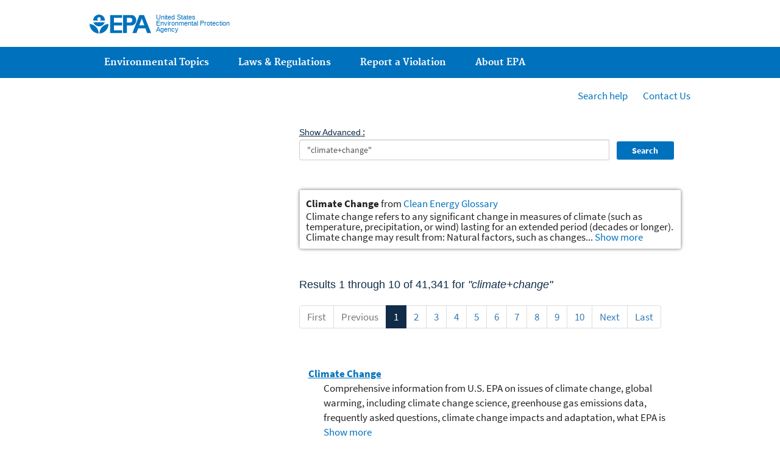

--- FILE ---
content_type: text/html
request_url: https://search.epa.gov/epasearch/epasearch/?querytext=%22climate+change%22&typeofsearch=epa&doctype=all&originalquerytext=&areaname=&faq=true&site=epa_default&filter=&fld=&sessionid=EFA1214992BBB17951C9820020D5B199&prevtype=epa&result_template=2col.ftl&stylesheet=
body_size: 269
content:
<html xmlns="http://www.w3.org/1999/xhtml">    
  <head>      
    <title>Fusion search UI redirects</title>      
  </head>    
  <body> 
  <script type="text/JavaScript">
    document.location.href = '../' + document.location.search;
  </script>
  </body>  
</html> 


--- FILE ---
content_type: text/html
request_url: https://search.epa.gov/epasearch/?querytext=%22climate+change%22&typeofsearch=epa&doctype=all&originalquerytext=&areaname=&faq=true&site=epa_default&filter=&fld=&sessionid=EFA1214992BBB17951C9820020D5B199&prevtype=epa&result_template=2col.ftl&stylesheet=
body_size: 12097
content:
<!doctype html>
<!--[if lt IE 7]>      <html lang="en" ng-app="fusionSeed" class="no-js lt-ie9 lt-ie8 lt-ie7"> <![endif]-->
<!--[if IE 7]>         <html lang="en" ng-app="fusionSeed" class="no-js lt-ie9 lt-ie8"> <![endif]-->
<!--[if IE 8]>         <html lang="en" ng-app="fusionSeed" class="no-js lt-ie9"> <![endif]-->
<!--[if gt IE 8]><!--> <html lang="en" ng-app="searchUI" class="no-js"> <!--<![endif]-->
<html lang="en" class="js" dir="ltr">
<meta http-equiv="X-UA-Compatible" content="IE=Edge" />
<meta http-equiv="Cache-Control" content="no-cache" />
<head>
  <meta charset="utf-8" />
  <meta http-equiv="ImageToolbar" content="false" />
  <meta http-equiv="cleartype" content="on" />
  <meta name="HandheldFriendly" content="true" />
  <link rel="shortcut icon" href="https://www.epa.gov/sites/all/themes/epa/favicon.ico" type="image/vnd.microsoft.icon" />
  <meta name="MobileOptimized" content="width" />
  <meta name="viewport" content="width=device-width" />
  <!--googleon: all-->
  <meta name="DC.description" content="" />
  <meta name="DC.title" content="{{lw.searchUI_title}}" />
  <!--googleoff: snippet-->
  <meta name="keywords" content="" />
  <link rel="canonical" href="" />
  <link rel="shortlink" href="" />
  <meta name="DC.language" content="en" />
  <meta name="DC.Subject.epachannel" content="" />
  <meta name="DC.type" content="" />
  <meta name="DC.Subject.epaopt" content="" />
  <meta name="DC.date.created" content="" />
  <meta name="DC.date.modified" content="" />
  <meta name="DC.date.reviewed" content="" />
  <meta name="DC.creator" content="" />
  <meta name="WebArea" content="Search"/>
  <title>{{lw.searchUI_title}}</title>
  <!--googleoff: all-->

<script src="extras/1.5.0/angular.min.js"></script>
  <script src="extras/1.5.0/angular-route.min.js"></script>
  <script src="extras/1.5.0/angular-cookies.min.js"></script>
  <script src="extras/1.11.3/jquery.min.js"></script>
  <script src="extras/signature.js"></script>
  <script src="extras/displaysignature.js"></script>
  <script src="extras/bootstrap/ui-bootstrap-tpls-1.2.5.min.js"></script>

  <script src="extras/bootstrap/3.3.5/js/bootstrap.min.js"></script> 
  <link rel="stylesheet" href="extras/bootstrap/3.3.5/css/bootstrap.min.css">
<!-- Lets turn bootstrap css off until we untangle it from epa styles
  <link rel="stylesheet" href="extras/bootstrap/3.3.5/css/bootstrap-theme.min.css">
-->
  <script src="app_v2_20.js"></script>
  <script src="login/login.js"></script>
  <script src="lucidworks/lucidworksSearch_v2_20.js"></script>

  <link rel="stylesheet" href="app.css"/>

  <link rel="stylesheet" href="extras/angular-ui-tree/angular-ui-tree.min.css">
  <!--link rel="stylesheet" href="extras/lucidworks_score_tree.css"/-->
  <script src="extras/angular-ui-tree/angular-ui-tree.min.js"></script>

  <!--JSON formatter from https://github.com/mohsen1/json-formatter -->
  <link rel="stylesheet" href="extras/json-formatter/json-formatter.css">
  <script src="extras/json-formatter/json-formatter.min.js"></script>
  <!-- EPA stylesheets and javascript.  Point these to www eventually  -->
  <link rel="stylesheet" href="https://www.epa.gov/sites/all/libraries/standalone/css/core/style.css" media="all" /> 
<!--  <link type="text/css" rel="stylesheet" href="./files/s.css" media="all"> -->
<!--  <link type="text/css" rel="stylesheet" href="./files/custom.css" media="all"> -->
  <link rel="stylesheet" type="text/css" href="./files/search_standalone.css">
  <!-- Google Tag Manager -->
  <script>(function(w,d,s,l,i){w[l]=w[l]||[];w[l].push({"gtm.start":new Date().getTime(),event:"gtm.js"});var f=d.getElementsByTagName(s)[0],j=d.createElement(s),dl=l!="dataLayer"?"&l="+l:"";j.async=true;j.src="//www.googletagmanager.com/gtm.js?id="+i+dl;f.parentNode.insertBefore(j,f);})(window,document,"script","dataLayer","GTM-L8ZB");</script>
  <!-- End Google Tag Manager -->  
<style>
table, th, td {
  border: 0;
}

th, td {
  padding: 5px;
}
</style>
</head>
<body class="html">
  <!-- Google Tag Manager -->
  <noscript><iframe src="//www.googletagmanager.com/ns.html?id=GTM-L8ZB" height="0" width="0" style="display:none;visibility:hidden"></iframe></noscript>
  <!-- End Google Tag Manager -->  
  <div class="skip-links">
    <a href="#main-content" class="skip-link element-invisible element-focusable">Jump to main content</a>
  </div>
	<header class="masthead clearfix" role="banner">
		<img alt="" class="site-logo" src="https://www.epa.gov/sites/all/themes/epa/logo.png">
		<div class="site-name-and-slogan">
			<h1 class="site-name"><a href="https://www.epa.gov/" rel="home" title="Go to the home page"><span>US EPA</span></a></h1>
			<div class="site-slogan">United States Environmental Protection Agency</div>
		</div>
		<div class="region-header">
		</div>
	</header>
	<nav class="nav main-nav clearfix" role="navigation">
		<div class="nav__inner">
			<h2 class="element-invisible">Main menu</h2>
			<ul class="menu" role="menu">
				<li class="menu-item" role="presentation"><a class="menu-link" href="https://www.epa.gov/environmental-topics" role="menuitem" title="Learn about Environmental Topics that EPA covers.">Environmental Topics</a></li>
				<li class="menu-item" role="presentation"><a class="menu-link" href="https://www.epa.gov/laws-regulations" role="menuitem" title="Laws written by Congress provide the authority for EPA to write regulations. Regulations explain the technical, operational, and legal details necessary to implement laws.">Laws &amp; Regulations</a></li>
 <li class="menu-item" role="presentation"><a class="menu-link" href="https://www.epa.gov/report-violation" role="menuitem" title="We invite you to help us protect our nation's environment by identifying and reporting environmental violations">Report a Violation</a></li>
				<li class="menu-item" role="presentation"><a class="menu-link" href="https://www.epa.gov/aboutepa" role="menuitem" title="Learn more about our mission and what we do, how we are organized, and our history.">About EPA</a></li>
			</ul>
		</div>
	</nav>
	<div class="mobile-nav" id="mobile-nav">
		<div class="mobile-bar clearfix">
			<label class="menu-button" for="mobile-nav-toggle">Menu</label>
		</div>
    <input checked id="mobile-nav-toggle" type="checkbox">
		<div class="mobile-links element-hidden" id="mobile-links" style="height:auto;">
			<ul class="mobile-menu">
				<li class="menu-item" role="presentation"><a class="menu-link" href="https://www.epa.gov/environmental-topics" role="menuitem" title="Learn about Environmental Topics that EPA covers.">Environmental Topics</a></li>
				<li class="menu-item" role="presentation"><a class="menu-link" href="https://www.epa.gov/laws-regulations" role="menuitem" title="Laws written by Congress provide the authority for EPA to write regulations. Regulations explain the technical, operational, and legal details necessary to implement laws.">Laws &amp; Regulations</a></li>
				<li class="menu-item" role="presentation"><a class="menu-link" href="https://www.epa.gov/aboutepa" role="menuitem" title="Learn more about our mission and what we do, how we are organized, and our history.">About EPA</a></li>
			</ul>
		</div>
	</div>
	<section class="main-content clearfix" id="main-content" lang="en" role="main" tabindex="-1">
		<div class="region-preface clearfix">
			<div class="block block-pane block-pane-epa-web-area-connect" id="block-pane-epa-web-area-connect">
				<ul class="menu utility-menu" style="font-size:17px">
					<li class="menu-item"><a class="menu-link" href="https://www.epa.gov/utilities/search-help">Search help</a></li>
					<li class="menu-item"><a class="menu-link" href="https://www.epa.gov/aboutepa/forms/contact-epa#more">Contact Us</a></li>
				</ul>
			</div>
		</div>
    <div class="main-column clearfix">
      <h2 style="display:none">Search the EPA website</h2>
      <!--googleon:all-->
      <div class="panel-pane pane-node-content">
        <div class="pane-content">
          <div class="node node-page clearfix view-mode-full">
<div class="container" style="width:100% !important; padding-top: 10px; padding-bottom: 250px;" ng-view>
</div>
          </div>
        </div>
      </div>
    </div>
	</section>
	<footer class="main-footer clearfix" role="contentinfo">
		<div class="main-footer__inner">
			<div class="region-footer">
				<div class="block-pane-epa-global-footer" id="block-pane-epa-global-footer">
					<div class="row cols-3">
						<div class="col size-1of3">
							<div class="col__title">
								Discover.
							</div>
							<ul class="menu">
								<li><a href="https://www.epa.gov/accessibility">Accessibility</a></li>
								<li><a href="https://www.epa.gov/aboutepa/epas-administrator">EPA Administrator</a></li>
								<li><a href="https://www.epa.gov/planandbudget">Budget &amp; Performance</a></li>
								<li><a href="https://www.epa.gov/contracts">Contracting</a></li>
								<li><a href="https://www.epa.gov/home/grants-and-other-funding-opportunities">Grants</a></li>
								<li><a href="https://19january2017snapshot.epa.gov">January 19, 2017 Web Snapshot</a></li>
								<li><a href="https://www.epa.gov/ocr/whistleblower-protections-epa-and-how-they-relate-non-disclosure-agreements-signed-epa-employees">No FEAR Act Data</a></li>
								<li><a href="https://www.epa.gov/privacy">Privacy</a></li>
							</ul>
						</div>
						<div class="col size-1of3">
							<div class="col__title">
								Connect.
							</div>
							<ul class="menu">
								<li><a href="https://www.data.gov/">Data.gov</a></li>
								<li><a href="https://www.epa.gov/office-inspector-general/about-epas-office-inspector-general">Inspector General</a></li>
								<li><a href="https://www.epa.gov/careers">Jobs</a></li>
								<li><a href="https://www.epa.gov/newsroom">Newsroom</a></li>
								<li><a href="https://www.epa.gov/open">Open Government</a></li>
								<li><a href="https://www.regulations.gov/">Regulations.gov</a></li>
								<li><a href="https://www.epa.gov/newsroom/email-subscriptions">Subscribe</a></li>
								<li><a href="https://www.usa.gov/">USA.gov</a></li>
								<li><a href="https://www.whitehouse.gov/">White House</a></li>
							</ul>
						</div>
						<div class="col size-1of3">
							<div class="col__title">
								Ask.
							</div>
							<ul class="menu">
								<li><a href="https://www.epa.gov/home/forms/contact-us">Contact Us</a></li>
								<li><a href="https://www.epa.gov/home/epa-hotlines">Hotlines</a></li>
								<li><a href="https://www.epa.gov/foia">FOIA Requests</a></li>
								<li><a href="https://www.epa.gov/home/frequent-questions-specific-epa-programstopics">Frequent Questions</a></li>
							</ul>
							<div class="col__title">
								Follow.
							</div>
							<ul class="social-menu">
								<li><a class="menu-link social-facebook" href="https://www.facebook.com/EPA">Facebook</a></li>
								<li><a class="menu-link social-twitter" href="https://twitter.com/epa">Twitter</a></li>
								<li><a class="menu-link social-youtube" href="https://www.youtube.com/user/USEPAgov">YouTube</a></li>
								<li><a class="menu-link social-flickr" href="https://www.flickr.com/photos/usepagov">Flickr</a></li>
								<li><a class="menu-link social-instagram" href="https://www.instagram.com/epagov">Instagram</a></li>
							</ul>
							<p class="last-updated">Last updated on October 2, 2023</p>
<canvas id="epacanvas" style="width:200px;height:200px;border:1px solid black;display:none"></canvas>
<p id="signature" class="last-updated"></div>
						</div>
					</div>
				</div>
			</div>
		</div>
	</footer>
<!-- Standard EPA jQuery scripts 
<script src="./files/jquery.js.download"></script>
<script src="./files/js.js.download"></script>
<script src="./files/jquery.ui.core.min.js.download"></script>
<script src="./files/jquery.ui.widget.min.js.download"></script>
<script src="./files/jquery.ui.position.min.js.download"></script>
<script src="./files/jquery.ui.autocomplete.min.js.download"></script>
-->
<script src="./extras/jquery-collapser-master/jquery.collapser.js"></script>
</body>
</html>


--- FILE ---
content_type: text/html
request_url: https://search.epa.gov/epasearch/epasearch/epaSearch_v2_20.html
body_size: 45951
content:
<!-- ***END of banner section at the top-->

<!--***BEGINNING of Recommendations section-->
<!--***END of Recommendations section-->

<!--*****************************************************************************************************************-->

<!--***BEGINNING OF Main column.  This is where we display search box and results -->
<div class="col-md-8 col-md-push-4 ng-scope">
<!-- <div class="col-xs-8" style="padding-top: 10px;"> --> 
<!-- lw.center_col_num: {{lw.center_col_num}} -->
<!-- <div id="wrapper" class="col size-4of5" style="border-left: 1px solid #D3E1F9; margin-left: -1px"> --> 

<!--BEGINNING OF Search box-->
 <div class="searchresult" style="text-decoration:underline;cursor:pointer" ng-init="getInmetaFacets()";>
   <div role="status" class="sr-only" ng-show="!showAdvanced">In standard search</div>
    <a ng-show="!showAdvanced" class="small searchUI_color" ng-click="showAdvanced = !showAdvanced; includequery=getIncludequery(includequery,q);" href="javascript:void(0)">Show Advanced</a>
:
    <div role="status" class="sr-only" ng-show="showAdvanced">In advanced search</div>
    <a ng-show="showAdvanced" class="small searchUI_color" ng-click="showAdvanced = !showAdvanced;" href="javascript:void(0);">Hide advanced</a>
 </div>
  <label class="sr-only" for="search-box">Search</label>
  <div ng-init="q=decodeURLString(lw.querytext); display_results=true; doSearchIfQuery(0);" class="input-group" ng-show="!showAdvanced">
    <input type="text" id="search-box"
      ng-model="q"
      placeholder='Search EPA'
      uib-typeahead="item.value as item for item in typeAheadSearch($viewValue)"
      typeahead-template-url="q_typeahead.html"
      typeahead-on-select="typeaheadOnSelect($item,$event)"
      typeahead-focus-first=false
      ng-enter="display_results=true; doSearch(0);"
      xng-enter="q = q + ' ';display_results=true; doSearch(0);"
      ng-trim="false"
      class="form-control">


<span class="input-group-addon" style="border:none; padding:3px 12px;background-color=#FFF;"  ng-click="display_results=true; doSearch(0,true,true);">
  <span ng-if="!searchWait""><button ctype="OTHER" cdata="newsearch" class="epa-search-buttonx" id="search-button" type="submit" title="Search">&nbsp;&nbsp;&nbsp;Search&nbsp;&nbsp;&nbsp;</button></span>

      <!--This img provides the busy icon while we wait for doSearch() to execute-->
      <img ng-if="searchWait" ng-src="[data-uri]"/>
    </span>
   <span class="input-group-addon" ng-show="lw.geofield" ng-click="toggle_geo_enabled();">Globe<span class="glyphicon glyphicon-globe">End of globe</span></span>
<!--     <span class="input-group-addon" ng-click="clearSearchBox();">Clear</span> -->
<!--    <span class="input-group-addon" ng-show="lw.UIOptions_enabled" ng-click="showUIOptions = !showUIOptions;"><span class="glyphicon glyphicon-cog"></span> -->
   </span>
  </div>
  <!--END OF Search box-->
 <!--BEGINNING OF Display Spellcheck-->
  <div class="panel panel-results" ng-show="lw.spellcheck_enabled && spellcheck_results.length>0">
     <label>Did you mean?</label>
     <span ng-repeat="spell in spellcheck_results track by $index">
       <a class="label label_lw" ng-click="reDoSearch(spell.value);">{{spell.label}}</a>&nbsp;
     </span>
  </div>
  <!--END OF Display Spellcheck-->
<!--BEGINNING OF Display Definitions-->
<div class="gpwrap" ng-if="numFound_glossary >0">
     <div ng-repeat="doc in data_glossary.response.docs">
       <strong>{{doc.keywords_s}}</strong> from <a ng-click="submitSignals(doc.id,doc[lw.head_field],doc[lw.head_url_field],doc[lw.thumbnail_field],q,'definition',data_glossary.response.docs.indexOf(doc));" href="{{doc.GlossaryURL_t}}" target="_blank">{{doc['DC.title_s']}}</a>
     <div ng-if="doc.PreferredTerm_s.length">Preferred term: <strong>{{doc.PreferredTerm_s}}</strong><p class="definition">{{doc.PreferredTermDefinition_t}}</p></div>
       <div ng-if="!doc.PreferredTerm_s"><p class="definition">{{doc.definition_t}}</p>
       <span ng-init="truncateDefinition();"></span>
       </div>
    </div>
</div>
  <!--END OF Display Definitions-->
  <!--BEGINNING OF Filter Bar-->

<!--  <input type="text" ng-model="lw.fq_addl" ng-change="display_results=true; doSearch(0)"> -->

<!--
   <br/>pipelineIdList: {{lw.pipelineIdList}} 
   <br/>absUrl: {{lw.absUrl}}
   <br/>querytext: {{lw.querytext}}
   <br/>typeofsearch: {{lw.typeofsearch}}
   <br/>resultformat: {{lw.resultformat}}
   <br/>areaname: {{lw.areaname}}
   <br/>areacontacts: {{lw.areacontacts}}
-->


  <!--END OF Filter Bar-->

  <!--BEGINNING OF Notification box.  To display important messsages to end-users-->
  <uib-alert type="danger" close="notification_enabled=false" ng-show="notification_enabled">
    <span ng-bind-html="notification_msg"></span>
  </uib-alert>
  <!--END OF Notification box-->

  <!--BEGINNING of Search Within Results-->
  <div class="panel panel-default" style="margin: 0px; padding: 20px;"  ng-show="lw.search_within_results_enabled">
    <div class="input-group">
      <input type="text"
        ng-model="search_within_q"
        ng-enter="display_results=true; doSearch(0);" 
        placeholder="Search within results..."
        class="form-control" />
      <span class="input-group-addon" ng-click="display_results=true; doSearch(0);"><span class="glyphicon glyphicon-zoom-in"></span></span>
    </div>
  </div>
  <!--END OF Search Within Results-->

  <!--BEGINNING OF Geospatial Search Panel-->
  <div class="panel panel-default" style="margin: 0px; padding: 20px;" ng-show="lw.geo_enabled">
    <div class="input-group">
      <label>Geospatial&nbsp;</label>
    </div>
    
    <div class="row">
      <div class="col-xs-9">
        <div class="input-group">
          <div class="input-group-btn">
            <button type="button" class="btn btn-default dropdown-toggle" data-toggle="dropdown">Address <span class="caret"></span></button>
            <ul class="dropdown-menu">
              <li><a ng-click="getCurrentLocation()">Current Location</a></li>
            </ul>
          </div>
          <input type="text" class="form-control" ng-model="lw.address" placeholder="Type a valid address..." ng-enter="doGeocode();">
          <span class="input-group-addon" ng-click="doGeocode();"><span class="glyphicon glyphicon-globe"></span></span>
        </div>   
      </div>
          
      <div class="col-xs-3">     
        <div class="input-group">
          <div class="input-group-btn">
            <button type="button" class="btn btn-default">Distance</button>
          </div>
          <input type="text" class="form-control" ng-model="lw.distance">
        </div>
      </div>
    </div>
    <div class="bg-info text-sm" style="padding: 10px;" ng-show="lw.coordinates"><i>Your derived coordinates is {{lw.coordinates}}</i></div>
    <div class="bg-warning" style="padding: 10px;" ng-show="lw.geoMessage"><i>{{lw.geoMessage}}</i></div>
  </div>
  <!--END OF Geospatial Search Panel-->

  <!--BEGINNING OF Query Info Display-->
  <div class="panel panel-default" style="margin: 0px; padding: 20px;"  ng-if="lw.query_intent_enabled && query_intent_comments != ''">
     <div ng-init="showQIDetails=false" ng-click="showQIDetails = ! showQIDetails">
       <label class="searchUI_color">Query Intent &nbsp;</label>
       <span ng-show="q_orig == q_parsed"> <em>[No change from original query]</em></span>
       <span xclass="label label_query_intent" ng-bind-html="returnTrustAsHtml('<i>Search for <b>' + q_parsed + '</b> ' + query_intent_comments + '</i>')"></span>
     </div>
     <table ng-show="showQIDetails" style="margin-top: 20px !important;"; class="table">
       <tr><td><label style="xpadding-right: 10px; white-space: nowrap;" class="searchUI_color">Original Query</label></td><td>{{q_orig}}</td></tr> 
       <tr ng-show="q_orig_lang.length> 0"><td><label class="searchUI_color">Language Detected</label></td><td ng-bind-html="returnTrustAsHtml(q_orig_lang)"></td></tr> 
       <tr><td><label class="searchUI_color">Part-Of-Speech Analysis</label></td><td ng-bind-html="returnTrustAsHtml(query_intent_pos)"></td></tr> 
       <tr><td><label class="searchUI_color">Parsed Query</label></td><td>{{q_parsed}}</td></tr> 
       <tr><td><label class="searchUI_color">Added Filters</label></td><td>{{fq_addl}}</td></tr> 
     </table>
  </div>
  <!--END OF Query Info Display-->

  <!--BEGINNING OF Lucidworks UI options-->
    <!--END OF Fusion options section - Pipeline Selection-->

    <!--BEGINNING OF Fusion options section - Skip and Stats Selection-->
    <!--END OF Fusion options section - Skip and Stats Selection-->

    <!--BEGINNING OF Fusion options section - Erase-->
    <!--END OF Fusion options section - Erase-->

    <!--BEGINNING OF Fusion options section - Signals Search Limit-->
    <!--END OF Fusion options section - Signals Search Limit-->

    <!--BEGINING OF Fusion options section - Demo Actions Selection-->
    <!--END OF Fusion options section - Demo Actions Selection-->

    <!--BEGINNING OF Fusion options section - Query Intent Selection-->
    <!--END OF Fusion options section - Query Intent Selection-->

    <!--BEGINNING OF Fusion options section - Recommendations Selection-->
    <!--END OF Fusion options section - Recommendations Selection-->

    <!--BEGINING OF Fusion options sections - Timefilter options-->
    <!--END OF Fusion options sections - Timefilter options-->

    <!--BEGINING OF Fusion options sections - Debug options-->
    <!--END OF Fusion options sections - Debug options-->

    <!--BEGINNING OF Fusion options sections - Highlighting options-->
    <!--END OF Fusion options sections - Highlighting options-->

    <!--BEGINING OF Fusion options sections - Spellcheck options-->
    <!--END OF Fusion options sections - Spellcheck options-->

    <!--BEGINNING OF Fusion options sections - User Prefs options-->
    <!--END OF Fusion options sections - User Prefs options-->
    <!--BEGINNING OF Typeahead - Auto Suggestion options section-->
    <!--BEGINNING OF UI Options TypeAhead Terms mechanism-->
    <!--END OF UI Options TypeAhead Terms mechanism-->

    <!--BEGINNING OF UI Options TypeAhead Facets  mechanism-->
    <!--END OF UI Options TypeAhead Facets mechanism-->

    <!--BEGINNING OF UI Options TypeAhead Fuzzy  mechanism-->
    <!--END OF UI Options TypeAhead Fuzzy mechanism-->

    <!--BEGINNING OF UI Options Suggester1 mechanism-->
    <!--END OF UI Options Suggester1 mechanism-->

    <!--BEGINNING OF UI Options Suggester2 mechanism-->
    <!--END OF UI Options Suggester2 mechanism-->

    <!--BEGINNING OF UI Options logs collection mechanism-->
    <!--END OF UI Options logs collection mechanism-->

    <!--BEGINNING OF UI Options signals collection mechanism-->
    <!--END OF UI Options signals collection mechanism-->

  <!--END OF Typeahead - AutoComplete options section-->

  <!--BEGINNING OF Display Fusion Landing Pages-->
  <!--END OF Display Fusion Landing Pages -->

  <!--BEGINNING OF Display Spellcheck-->
  <!--END OF Display Spellcheck-->
 <!--BEGINNING OF Advanced Search 1 -->
<!--BEGINNING OF Advanced Search box-->
  <div class="input-group" ng-show="showAdvanced">
    <strong>Show pages containing ...</strong>
    <input type="text" 
      ng-model="includequery"
      placeholder=""
      ng-enter="display_results=true; doAdvancedSearch(0);"
      ng-trim="false"
      class="form-control">
  <table>
  <tr>
      <td>&nbsp;&nbsp;</td>
       <td><label for="includeall" class="sr-only">Include all words</label><input class="form-radio" id="includeall" name="includetype" type="radio" checked="checked" ng-click="updateIncludeType('all')"> all of these words </td>
       <td><label for="includephrase" class="sr-only">Include this phrase</label><input id="includephrase" name="includetype" type="radio"  ng-click="updateIncludeType('phrase')"> this exact phrase </td>
       <td><label for="includeany" class="sr-only">Include any of these words</label><input id="includeany" name="includetype" type="radio"  ng-click="updateIncludeType('any')"> any of these words </td>
  </tr>
  <tr>
      <td>&nbsp;&nbsp;</td>
       <td><label for="includebody" class="sr-only">Include terms found anywhere</label><input id="includebody" name="includefield" type="radio" checked="checked" ng-click="updateIncludeField('body')"> anywhere </td>
       <td><label for="includetitle" class="sr-only">Include terms in title</label><input id="includetitle" name="includefield" type="radio" ng-click="updateIncludeField('title')"> in the title </td>
       <td><label for="includeurl" class="sr-only">Include terms in URL</label><input id="includeurl" name="includefield" type="radio"  ng-click="updateIncludeField('url')"> the URL </td>
  </tr>
</table>
    <strong>but exclude pages containing ...</strong>
    <label for="excludetext" class="sr-only">Text to include</label>
    <input type="text"
      ng-model="excludequery"
      ng-enter="display_results=true; doAdvancedSearch(0);"
      ng-trim="false"
      class="form-control">
<table cellspacing="10">
  <tr>
      <td>&nbsp;&nbsp;</td>
       <td><label for="excludebody" class="sr-only">Exclude terms found anywher</label><input id="excludebody" name="excludefield" type="radio" checked="checked" nd-clieck="updateExcludeField('body')"> anywhere </td>
       <td><label for="excludetitle" class="sr-only">Exclude terms in title</label><input id="excludetitle" name="excludefield" type="radio" ng-click="updateExcludeField('title')"> in the title </td>
       <td><label for="excludeurl" class="sr-only">Exclude terms in URL</label<input id="excludeurl" name="excludefield" type="radio" ng-click="updateExcludeField('url')"> in the URL </td>
  </tr>
  </table>
<span class="input-group-addon" style="border:none; padding:3px 12px;">
     <a style="text-decoration:underline;cursor:pointer;valign:top;font-size:100%" class="small searchUI_color" ng-click="clearAdvanced();">Clear selections</a>
  <br/><br/><br/> 
  <br/><br/><br/> 
  <span ng-if="!searchWait""><button ctype="OTHER" cdata="newsearch" class="epa-search-buttonx" id="search-button" type="submit" ng-click="display_results=true; doAdvancedSearch(0,true,true);" title="Advanced">Advanced</button></span>
<!-- <span class="input-group-addon" style="border:none; padding:3px 12px;"  ng-click="display_results=true; doAdvancedSearch(0,true,true);">
  <span ng-if="!searchWait""><button ctype="OTHER" cdata="newsearch" class="epa-search-buttonx" id="search-button" type="submit" title="Advanced">Advanced</button></span>
-->

      <!--This img provides the busy icon while we wait for doSearch() to execute-->
      <img ng-if="searchWait" ng-src="[data-uri]"/>
    </span>
   <span class="input-group-addon" ng-show="lw.geofield" ng-click="toggle_geo_enabled();">Globe<span class="glyphicon glyphicon-globe">End of globe</span></span>
  </div>
  <!--END OF Search form-->
  
  <!--END OF Provide links to raw JSON response-->



  <div ng-if="lw.expertise_search_enabled && my_recent_clicked_items.length>0">
    <br/>
  </div>

  <!--END OF Advanced Search -->

  <!--BEGINNING OF My Recent Searches-->

  <!--END OF My Recent Searches-->

  <!--BEGINNING OF Display FQs-->
  <!--END OF Display FQs-->

  <!--***BEGINNING of Recommendations section-->
  <!--***END of Recommendations section-->

  <!--BEGINNING OF Results summary-->
<!--  <div style="padding-top: 20px; white-space: nowrap; !important" ng-if="numFound >= 0 && display_results"> --> 
  <div style="padding-top: 20px;" ng-if="numFound >= 0 && display_results"> 
    <span ng-if="numFound>0">
      <span ng-if="numFound >= lw.currentPage*pageSize" class="searchUI_color" style="font-size: 18px">Results {{(lw.currentPage-1)*pageSize + 1 | number}} through {{lw.currentPage*pageSize | number}} of {{numFound | number}} for <i>{{decodeURLString(prevquery)}}</i>
      </span>
      <span ng-if="numFound < lw.currentPage*pageSize" class="searchUI_color" style="font-size: 18px">Results {{(lw.currentPage-1)*pageSize + 1 | number}} through {{numFound | number}} of {{numFound | number}} for <i>{{decodeURLString(prevquery)}}</i>
      </span>
    </span>
    <span ng-if="numFound == 0" class="searchUI_color" style="font-size: 18px">No results for <i>{{decodeURLString(prevquery)}}</i>
    </span>
    <span ng-if="lw.areaname && lw.typeofsearch == 'area'">
    in
     <select ng-model="lw.typeofsearch" ng-change="display_results=true; doSearch(0)">
        <option selected="selected" value="area">{{decodeURLString(lw.areaname)}}</option>
        <option value="epa">All of EPA</option>
     </select>
   </span>
    <span ng-if="lw.areaname && lw.typeofsearch == 'epa'">
    in
     <select ng-model="lw.typeofsearch" ng-change="display_results=true; doSearch(0)">
        <option selected="selected" value="epa">All of EPA</option>
        <option value="area">{{decodeURLString(lw.areaname)}}</option>
     </select>
   </span>
  </div>
  <!--END OF Results summary-->
  <!--BEGINNING OF Display FQs-->
  <div class="panel panel-results" ng-show="objectLength(fq)>0">
     <label  style="font-size: 18px">Filters&nbsp;</label>
     <span ng-repeat="(key,value) in fq">
        <button class="label label_lw" title="Clear {{value.fq_label}}" ng-click="updateFq(true,key,value.fq_label)">{{value.fq_label}}&nbsp;&nbsp;<a class="dnclear" style="text-decoration:none"></a></button>&nbsp;
     </span>
  </div>
  <!--END OF Display FQs-->


  <!--BEGINNING OF Provide links to raw JSON response-->
  <!--END OF Provide links to raw JSON response-->

  
  <!--BEGINNING OF Pagination bar-->
  <div ng-if="numFound>0 && display_results && numFound < lw.paging_limit">
    <uib-pagination boundary-links="true" ng-change="display_results=true; doSearch((lw.currentPage-1)*pageSize)" total-items="numFound" items-per-page="pageSize" max-size=10 rotate=false force-ellipses=true ng-model="lw.currentPage" class="pagination"></uib-pagination>
  </div>
  <div ng-if="numFound>0 && display_results && numFound > lw.paging_limit - 1">
    <uib-pagination boundary-links="true" ng-change="display_results=true; doSearch((lw.currentPage-1)*pageSize)" total-items="lw.paging_limit" items-per-page="pageSize" max-size=10 rotate=false force-ellipses=true ng-model="lw.currentPage" class="pagination"></uib-pagination>
  </div>

  <!--END OF Pagination bar-->
  <!--BEGINNING OF Display search results-->
  <!--Here we loop thru each doc in the data.response via ng-repeat-->
  <!--First do best bets -->
 <div ng-if="display_results" ng-repeat="doc in data_bestbets.response.docs" ng-class-odd="'odd'" ng-class-even="'even'"> 
    <!--BEGINNING OF doc row.  Alternating background shading-->
    <div class="row" style="padding-left: 20px; padding-bottom: 10px;">

      <!--BEGINNING OF display column for each doc-->

     <div class="{{lw.text_col_num}}" style="width: 100%; padding-left:0px !important; margin: 0px !important;"> 
          <!--Display doc head field value-->
<!--          <dt class="searchresult" style="text-decoration:underline;cursor:pointer" ng-click="doHeadFieldAction(doc.id,doc[lw.head_field],lw.head_url_field,doc[lw.head_url_field],doc[lw.thumbnail_field],q,'bestbet',data_bestbets.response.docs.indexOf(doc)));"><a onClick="this.style['color'] = '#4c2c92';">{{doc.bbtitle_s}}</a><span class="date"></span></dt> -->
<!--          <dt class="searchresult" style="text-decoration:underline;cursor:pointer" ng-click="doHeadFieldAction(doc.id,doc[lw.head_field],lw.head_url_field,doc[lw.head_url_field],doc[lw.thumbnail_field],q,'bestbet',data_bestbets.response.docs.indexOf(doc));"><a ng-click="submitSignals(doc.id,doc[lw.head_field],doc[lw.head_url_field],doc[lw.thumbnail_field],q,'bestbet',data_bestbets.response.docs.indexOf(doc));" href="{{doc.id}}" target="_blank" >{{doc.bbtitle_s}}</a><span class="date"></span></dt> -->
<!-- 22Apr2022          <dt class="searchresult" style="text-decoration:underline;cursor:pointer" ng-click="doHeadFieldAction(doc.id,doc[lw.head_field],lw.head_url_field,doc[lw.head_url_field],doc[lw.thumbnail_field],q,'bestbet',data_bestbets.response.docs.indexOf(doc));"><a onClick="this.style['color'] = '#4c2c92';">{{doc.bbtitle_s}}<span class="date"></a></span></dt> -->
         <dt class="searchresult" style="text-decoration:underline;cursor:pointer" ng-click="submitSignals(doc.id,doc[lw.head_field],doc[lw.head_url_field],doc[lw.thumbnail_field],q,'bestbet',data_bestbets.response.docs.indexOf(doc));"><a href="{{doc.id}}" target="_blank">{{doc.bbtitle_s}}</a><span class="date"></span></dt> 
          <mark ng-show="actionStatus[doc.id]" class="small" style="margin-left: 10px; padding: 5px;"><i>{{actionStatus[doc.id]}}</i></mark>
        </h4>
        <dd class="docdescription">{{doc.bbdescription_s}}
            <span ng-init="truncateDescription();"></span>
        </dd>
<!--        <dd class="searchresult"><a ng-click="doHeadFieldAction(doc.id,doc[lw.head_field],lw.head_url_field,doc[lw.head_url_field],doc[lw.thumbnail_field],q,'bestbet',data_bestbets.response.docs.indexOf(doc)); submitSignals(doc.id,doc[lw.head_field],doc[lw.head_url_field],doc[lw.thumbnail_field],q,'bestbet',data_bestbets.response.docs.indexOf(doc));"  href="{{doc.id}}" target="_blank">{{doc.id}}</dd> -->
        <dd class="searchresult"><a ng-click="submitSignals(doc.id,doc[lw.head_field],doc[lw.head_url_field],doc[lw.thumbnail_field],q,'bestbet',data_bestbets.response.docs.indexOf(doc));"  href="{{doc.id}}" target="_blank">{{doc.id}}</dd>


        <!--BEGINNING OF Loop thru each field for a doc via ng-repeat-->
        <span ng-repeat="field in fields track by $index" ng-if="field!=lw.head_field && field!='id' && field!='DC.description'">
          <div ng-if="lw.always_display_field || checkIfValueExists(doc.id,field,doc[field])" ng-init="value=returnValue(doc[field])">
          <dd class="searchresult" ng-if="field=='DC.description'">{{getPreferredDescription($index)}}</dd>
            <!--Display field label-->
            <span ng-click="showFieldEdit = lw.field_edit_enabled;"><b ng-bind-html="returnMappedLabel(field);"></b></span>: -->
            <!--Display field value-->
            <span ng-bind-html="returnDisplayValue(doc.id,field,doc[field])"></span>
         </div>
       </span>
        <!--Display score value if available-->
        <div ng-if="lw.score_enabled && isValueDefined(doc['score'])"><b ng-init="showId=false;" ng-click="showId = ! showId">Score</b>: {{doc.explain.value}}&nbsp;
          <a class="small searchUI_color" ng-click="$parent.showExplain = !$parent.showExplain" href="javascript:void(0);">[Explain]</a>
          <div ng-show="showId"><b>Id</b>: <a target="_blank" href="{{doc.id}}">{{doc.id}}</a></div>
          <div ng-show="showId" ng-if="isValueDefined(doc[lw.head_url_field])"><b>{{lw.head_url_field}}</b>: <a target="_blank" href="{{doc[lw.head_url_field]}}">{{doc[lw.head_url_field]}}</a></div>
          <div ng-show="showId" ng-if="isValueDefined(doc[lw.thumbnail_field])"><b>{{lw.thumbnail_field}}</b>: <a target="_blank" href="{{doc[lw.thumbnail_field]}}">{{doc[lw.thumbnail_field]}}</a></div>
          <div ng-show="showId" ng-if="isValueDefined(doc['parent_s'])"><b>Parent</b>: {{doc['parent_s']}}</div>
        </div>
       </div>
      </div>
      <!--END OF display column for each doc-->
    </div>
    <!--END OF a doc row-->
 <!-- End of Best Bets.  Now do standard results -->
 <div ng-if="display_results" ng-repeat="doc in data.response.docs" ng-class-odd="'{{getOdd(numFound)}}'" ng-class-even="'{{getEven(numFound)}}'"> 
    <!--BEGINNING OF doc row.  Alternating background shading-->
    <div class="row" style="padding-left: 20px; padding-bottom: 10px;">

      <!--If there is a thumbnail, then it will take up a column of 3-->
<!--      <div class="{{lw.thumbnail_col_num}}" style="padding-top: 10px !important;" ng-if="lw.thumbnail_enabled">
        <img onerror="this.src='extras/icons/placeholder.png'" class="thumbnail" width="{{lw.thumbnail_width}}" style="background-color: transparent !important; border: none !important; border-style: none !important;  xborder-color: transparent !important; border-width: 0px !important; max-height: {{lw.thumbnail_max_height}}; padding: 0px; margin: 0px !important;" ng-if="lw.thumbnail_field" ng-src="{{getThumbnailUrl(doc[lw.thumbnail_field])}}"/>
      </div>
-->
      <!--BEGINNING OF display column for each doc-->

<!--      <div class="{{lw.text_col_num}}" style="padding-left:0px !important; margin: 0px !important;"> -->
     <div class="{{lw.text_col_num}}" style="width: 100%; padding-left:0px !important; margin: 0px !important;"> 
<!-- lw.text_col_num: {{lw.text_col_num}} -->
          <!--Display doc head field value-->
<!--          <dt class="searchresult" style="text-decoration:underline;cursor:pointer" ng-click="doHeadFieldAction(doc.id,doc[lw.head_field],lw.head_url_field,doc[lw.head_url_field],doc[lw.thumbnail_field],q,'default',{{data.response.docs.indexOf(doc)}});"><a onClick="this.style['color'] = '#4c2c92';">{{getPreferredTitle($index)}}</a><span class="date"></span></dt>-->
<!--          <dt class="searchresult" style="text-decoration:underline;cursor:pointer" ng-click="doHeadFieldAction(doc.id,doc[lw.head_field],lw.head_url_field,doc[lw.head_url_field],doc[lw.thumbnail_field],q,'default',data.response.docs.indexOf(doc)); submitSignals(doc.id,doc[lw.head_field],doc[lw.head_url_field],doc[lw.thumbnail_field],q,'default',data.response.docs.indexOf(doc));"><a href="{{doc.id}}" target="_blank">{{getPreferredTitle($index)}}</a><span class="date"></span></dt> -->
<!-- 22Apr2021 <dt class="searchresult" style="text-decoration:underline;cursor:pointer" ng-click="doHeadFieldAction(doc.id,doc[lw.head_field],lw.head_url_field,doc[lw.head_url_field],doc[lw.thumbnail_field],q,'default',data.response.docs.indexOf(doc));"><a href="{{doc.id}}" target="_blank">{{getPreferredTitle($index)}}</a><span class="date"></span></dt> -->
<dt class="searchresult" style="text-decoration:underline;cursor:pointer" ng-click="submitSignals(doc.id,doc[lw.head_field],doc[lw.head_url_field],doc[lw.thumbnail_field],q,'default',data.response.docs.indexOf(doc));"><a href="{{doc.id}}" target="_blank">{{getPreferredTitle($index)}}</a><span class="date"></span></dt> 
<!--          <a class="searchUI_color" ng-click="doHeadFieldAction(doc.id,doc[lw.head_field],lw.head_url_field,doc[lw.head_url_field],doc[lw.thumbnail_field],q);">{{getPreferredTitle($index)}}</a> -->
          <!--Icon to get doc details-->
<!--          <span class="glyphicon glyphicon-hand-left small" xuib-tooltip="Submit click without going to item url" ng-click="submitSignals(doc.id,doc[lw.head_field],doc[lw.head_url_field],doc[lw.thumbnail_field],q);"></span> -->
<!--          <span xxng-show="!lw.request_access_enabled" class="glyphicon glyphicon-eye-open small" xuib-tooltip="Show item raw field vales" ng-click="doc_details(doc.id);"></span> -->
<!--          <span class="glyphicon glyphicon-info-sign small" xuib-tooltip="Show item page with related items" ng-click="doc_related_items(doc.id,doc);"></span> -->
<!--          <img ng-show="lw.request_access_enabled && request_access_needed[doc.id]" src="extras/images/request_access.jpg" ng-click="doRequestAccess(doc.id,doc[lw.head_field],doc[lw.request_access_data_source_field])"/>-->
          <!--span class="glyphicon glyphicon-chevron-right small" ng-click="$parent.showRelatedItems = !$parent.showRelatedItems" ng-class="{'glyphicon-chevron-down': $parent.showRelatedItems, 'glyphicon-chevron-right': !$parent.showRelatedItems}"></span-->
          <mark ng-show="actionStatus[doc.id]" class="small" style="margin-left: 10px; padding: 5px;"><i>{{actionStatus[doc.id]}}</i></mark>
        </h4>
        <dd class="docdescription">{{getPreferredDescription($index)}}
           <span ng-init="truncateDescription();"></span> 
       </dd>
<!--        <dd class="searchresult"><a ng-click="doHeadFieldAction(doc.id,doc[lw.head_field],lw.head_url_field,doc[lw.head_url_field],doc[lw.thumbnail_field],q,'bestbet',data.response.docs.indexOf(doc));submitSignals(doc.id,doc[lw.head_field],doc[lw.head_url_field],doc[lw.thumbnail_field],q,'default',data.response.docs.indexOf(doc));"  href="{{doc.id}}" target="_blank">{{doc.id}}</dd> -->
        <dd class="searchresult"><a ng-click="submitSignals(doc.id,doc[lw.head_field],doc[lw.head_url_field],doc[lw.thumbnail_field],q,'default',data.response.docs.indexOf(doc));"  href="{{doc.id}}" target="_blank">{{doc.id}}</dd>


        <!--BEGINNING OF Loop thru each field for a doc via ng-repeat-->
        <span ng-repeat="field in fields track by $index" ng-if="field!=lw.head_field && field!='id' && field!='DC.description'">
          <div ng-if="lw.always_display_field || checkIfValueExists(doc.id,field,doc[field])" ng-init="value=returnValue(doc[field])">
          <dd class="searchresult" ng-if="field=='DC.description'">{{getPreferredDescription($index)}}</dd>
            <!--Display field label-->
            <span ng-click="showFieldEdit = lw.field_edit_enabled;"><b ng-bind-html="returnMappedLabel(field);"></b></span>: -->
            <!--Display field value-->
            <span ng-bind-html="returnDisplayValue(doc.id,field,doc[field])"></span>
         </div>
       </span>
        <!--Display score value if available-->
        <div ng-if="lw.score_enabled && isValueDefined(doc['score'])"><b ng-init="showId=false;" ng-click="showId = ! showId">Score</b>: {{doc.explain.value}}&nbsp;
          <a class="small searchUI_color" ng-click="$parent.showExplain = !$parent.showExplain" href="javascript:void(0);">[Explain]</a>
          <div ng-show="showId"><b>Id</b>: <a target="_blank" href="{{doc.id}}">{{doc.id}}</a></div>
          <div ng-show="showId" ng-if="isValueDefined(doc[lw.head_url_field])"><b>{{lw.head_url_field}}</b>: <a target="_blank" href="{{doc[lw.head_url_field]}}">{{doc[lw.head_url_field]}}</a></div>
          <div ng-show="showId" ng-if="isValueDefined(doc[lw.thumbnail_field])"><b>{{lw.thumbnail_field}}</b>: <a target="_blank" href="{{doc[lw.thumbnail_field]}}">{{doc[lw.thumbnail_field]}}</a></div>
          <div ng-show="showId" ng-if="isValueDefined(doc['parent_s'])"><b>Parent</b>: {{doc['parent_s']}}</div>
        </div>
       </div>
      </div>
      <!--END OF display column for each doc-->
    </div>
    <!--END OF a doc row-->
    <!--END OF a doc row-->

  <!--BEGINNING OF Pagination bar-->
  <div ng-if="numFound>0 && display_results && numFound < lw.paging_limit">
    <uib-pagination boundary-links="true" ng-change="display_results=true; doSearch((lw.currentPage-1)*pageSize)" total-items="numFound" items-per-page="pageSize" max-size=10 rotate=false force-ellipses=true ng-model="lw.currentPage" class="pagination"></uib-pagination>
  </div>
  <div ng-if="numFound>0 && display_results && numFound > lw.paging_limit - 1">
    <uib-pagination boundary-links="true" ng-change="display_results=true; doSearch((lw.currentPage-1)*pageSize)" total-items="lw.paging_limit" items-per-page="pageSize" max-size=10 rotate=false force-ellipses=true ng-model="lw.currentPage" class="pagination"></uib-pagination>
  </div>
  <!--END OF Pagination bar-->
  </div>
      <!--END OF display column for each doc-->
    </div>
  <!--END OF Display search results-->
</div>
<!--***BEGINNING OF Left column.  This is where stats and facets go -->
<div width=100%">
<div class="col-sm-4 col-md-pull-8">
<!-- <div class="col-xs-4" style="padding-top: 10px;"> -->
<!-- lw.left_col_num: {{lw.left_col_num}} -->
<!-- <aside class="col size-1of5" style="padding-right: .3em;"> -->

  <!--BEGINNING OF taxonomy display-->
  <!--BEGINNING OF stats-->
  <!--BEGINNING OF Top Ten Searches -->
  <!-- END OF Top Ten Searches -->

  <!--BEGINNING OF Top Ten Docs -->
  <!--END OF Top Ten Docs-->
  <!--END OF stats-->

  <!--BEGINNING OF pivot facets display-->
  <!--END OF pivot facets display-->

  <!--BEGINNING OF Time filter-->
  <!--BEGINNING OF data_source facet accordion-->
  <!--END OF data_source facet accordion-->

  <!--BEGINNING OF facet_fields display-->
 <span  ng-repeat="(facet, values) in facet_fields">
    <uib-accordion ng-if="facet != 'XXXdata_sourceX_s'">
      <uib-accordion-group is-open="isFacetFilterOpen"> <!--Using accordion UI element, with accordion open initially-->
        <uib-accordion-heading>
          <span ng-bind-html="returnMappedLabel(facet);"></span>
          <i class="pull-right glyphicon" ng-class="{'glyphicon-chevron-down': isFacetFilterOpen, 'glyphicon-chevron-right': !isFacetFilterOpen}"></i>
        </uib-accordion-heading>
        <div ng-show="!shortList && values.length>10" class="input-group" style="padding:0px;">
          <input type="text" class="form-control" placeholder="Filter values" ng-model="query" />
          <div class="input-group-addon"><span class="glyphicon glyphicon-filter"></span></div>
        </div>

        <div ng-class="{'scroll-div': !shortList}">
          <div ng-repeat="facetItem in values | filter:query track by $index" style="padding-left:5px">
            <span class="form-item form-type-checkbox"><input class="form-checkbox" id="{{facetItem}}" type="checkbox"  ng-click="updateFq(facetItem.checked,facetItem.fq,facetItem.fq_label)" ng-enter="updateFq(facetItem.checked,facetItem.fq,facetItem.fq_label)" ng-init="getFacetItemChecked(facet,facetItem)" ng-checked="facetItem.checked" ng-u/><label class="option" for="{{facetItem}}">&nbsp;{{trimBrackets(facetItem.label)}}</label></span>
          </div>
        </div>
      </uib-accordion-group>
    </uib-accordion>
  </span>

<!--***END OF left column-->
</div>
</div>

<!--***END OF Main column-->

<!--*****************************************************************************************************************-->

<!--***BEGINNING OF Right Column-->
  <!--BEGINNING OF Display logged-in user if lw.login_enabled.-->
  <!--END OF Display logged-in user if lw.login_enabled.-->
  <!--BEGGINNING OF Suggested Experts-->
  <!--BEGINNING OF Display search results-->
  <!--END OF Suggested Experts-->

  <!--BEGINNING OF Recommendations section-->
  <!--BEGINNING OF Display search results-->
  <!--END OF Recommendations section-->

  <!--BEGINNING OF My Recent Clicked Items-->
  <!--END OF My Recent Clicked Items-->

<!--***END OF Right Column-->
<!--***Closing div for entire page-->

<!--*****************************************************************************************************************-->

<!--BEGINNING OF: This script is a HTML template, used to control look & feel of typeahead (autocomplete suggestions)-->
<script type="text/ng-template" id="q_typeahead.html">
<div role="presentation" class="sr-only">Use up and down arrows to select autosuggestions</div>
<div class="autosuggestions-heading" ng-if="match.model.firstInGroup">{{match.model.div}}</div>
  <a> 
    <span ng-bind-html="match.model.display_value | uibTypeaheadHighlight:query"></span>&nbsp;
<!--
    <mark class="bg-info" style="padding-left: 10px;padding-right: 10px;"><i>{{match.model.type}} {{match.model.helper}}</i></mark>
-->
  </a>
</script>
<!--END OF: This script is a HTML template, used to control look & feel of typeahead (autocomplete suggestions)-->

<!--*****************************************************************************************************************-->

<!--BEGINNING OF DocDetailsModal-->
<script type="text/ng-template" id="DocDetailsModal.html">
  <div class="modal-header">
    <h3 class="modal-title">{{doc[lw.head_field]}} <button class="pull-right btn btn-primary" type="button" ng-click="ok()">OK</button></h3>
  </div>

  <div class="modal-body doc-details-scroll-div table-responsive" >
  <table style="" class="table table-striped table-bordered">
   <tr ng-repeat="field in keys(doc) | orderBy:'toString()'">
   <td style="font-size: 14px;">{{field}}</td>
   <td><span style="font-size: 14px;" ng-bind-html="doFieldValue(field,doc[field]);"/></td>
    </tr>
  </table>
  </div>
  <!--
  <div class="modal-footer">
    <button class="btn btn-primary" type="button" ng-click="ok()">OK</button>
  </div>
  -->
</script>
<!--END OF DocDetailsModal-->

<!--*****************************************************************************************************************-->

<!--BEGINNING OF DocRelatedItemsModal-->
<script type="text/ng-template" id="DocRelatedItemsModal.html">
  <div xclass="modal-header" style="padding: 20px; padding-bottom: 0px;">
    <h3 class="modal-title searchUI_color"><span ng-init="showId=false;" ng-click="showId = ! showId">{{doc[lw.head_field]}}</span><button class="pull-right btn btn-primary" type="button" ng-click="ok()">OK</button></h3>
  </div>

  <div style="padding: 20px; padding-top: 2px;" xclass="modal-body">
    <table border=0 width="100%" style="table-layout: fixed">
      <tr><td width="{{lw.thumbnail_width}}" style="vertical-align: top;">
        <img onerror="this.src='extras/icons/placeholder.png'" class="thumbnail" width="{{lw.thumbnail_width}}" style="background-color: transparent !important; border-color: transparent !important; border-width: 0px !important; max-height: {{lw.thumbnail_max_height}}; padding: 0px; margin: 0px;" ng-if="lw.thumbnail_field" ng-src="{{getThumbnailUrl(doc[lw.thumbnail_field])}}"/>
      </td><td style="padding-left: 20px";>
        <span ng-repeat="field in fields track by $index" ng-if="field!=lw.head_field">
          <div ng-if="checkIfValueExists(doc.id,field,doc[field])">  
            <span><b ng-bind-html="returnMappedLabel(field);"></b></span>:
            <span ng-bind-html="returnDisplayValue(doc.id,field,doc[field])"></span>
          </div>
        </span>
        <div ng-show="showId"><span><b>id</b>:{{doc.id}}</span></div>
      </td></tr>
      <tr ng-if="lw.mlt_enabled && mlt.length>0"><td style="padding-top: 20px" colspan=2>
        <div class="scrollItems">
          <div style="padding-left: 10px; padding-top: 10px;"><b>More Like This...</b></div>
          <div ng-repeat="item in mlt" ng-class-odd="'column_odd'" ng-class-even="'column_even'">
            <a class="searchUI_color" ng-click="doHeadFieldAction(item.id,item[lw.head_field],lw.head_url_field,item[lw.head_url_field],item[lw.thumbnail_field],'*.*');">
              <img onerror="this.src='extras/icons/placeholder.png'" class="thumbnail" width="{{lw.thumbnail_width}}" style="background-color: transparent !important; border-color: transparent !important; border-width: 0px !important; max-height: {{lw.thumbnail_max_height}}; padding: 0px; margin: 0px;" ng-if="lw.thumbnail_field" ng-src="{{getThumbnailUrl(item[lw.thumbnail_field])}}"/>
              {{item[lw.head_field]}}
              <span ng-repeat="field in mlt_fields track by $index" ng-if="field!=lw.head_field">
                <div ng-if="checkIfValueExists(item.id,field,item[field])">  
                  <span style="opacity: 0.5; font-size: 90%;"><b ng-bind-html="returnMappedLabel(field);"></b></span>:
                  <span style="opacity: 0.5; font-size: 90%;" ng-bind-html="returnDisplayValue(item.id,field,item[field])"></span>
                </div>
              </span>
            </a>
            <div ng-show="showId"><span><b>id</b>:{{item.id}}</span></div>
        </div>
      </td></tr>
<!--
      <tr><td style="padding-top: 20px" colspan=2>
        <div class="scrollItems" ng-if="mlt.length>0">
          <div style="padding-left: 10px; padding-top: 10px;"><b>More Like This...</b></div>
           <div ng-repeat="item in mlt" ng-class-odd="'column_odd'" ng-class-even="'column_even'">
             <a class="searchUI_color" ng-click="doHeadFieldAction(item.id,item[lw.head_field],lw.head_url_field,item[lw.head_url_field],item[lw.thumbnail_field],'*.*');">
               <img onerror="this.src='extras/icons/placeholder.png'" class="thumbnail" width="{{lw.thumbnail_width}}" style="background-color: transparent !important; border-color: transparent !important; border-width: 0px !important; max-height: {{lw.thumbnail_max_height}}; padding: 0px; margin: 0px;" ng-if="lw.thumbnail_field" ng-src="{{item[lw.thumbnail_field]}}"/>
               {{item[lw.head_field]}}</a>
          </div>
        </div>
      </td></tr>
-->
    </table>
  </div>
</script>
<!--END OF DocDetailsModal-->

<!--*****************************************************************************************************************-->

<!--BEGINNING OF RequestAccessModal-->
<script type="text/ng-template" id="RequestAccessModal.html">
  <div class="modal-header">
    <h3 class="modal-title">Request Access</h3>
  </div>

  <div class="modal-body" >
    Request has been sent to the <b>{{data_source_team}}</b> for access to <b>{{head_field}}</b>
  </div>
  <div class="modal-footer">
    <button class="btn btn-primary" type="button" ng-click="ok()">OK</button>
  </div>
</script>
<!--END OF RequestAccessModal-->

<!--*****************************************************************************************************************-->

<!--BEGINNING OF Renders the Explain tree-->
<script type="text/ng-template" id="explain_node_renderer.html">
  <span ui-tree-handle style="word-break: break-all !important; word-wrap: break-word !important;" class="tree-node tree-node-content" nxg-click="toggle(this)">
    {{node.value}} = {{node.description}}
    <span ng-if="node.details && node.details.length > 0" data-nodrag ng-click="toggleTreeNode(this)" class="btn btn-warning btn-xs glyphicon" ng-class="{'glyphicon-chevron-right': collapsed, 'glyphicon-chevron-down': !collapsed}">
    </span>
  </span>
  <ol ui-tree-nodes="" ng-model="node.details" ng-class="{hidden: collapsed}">
    <li class="parent_li" ng-repeat="node in node.details" ui-tree-node data-collapsed="true" ng-include="'explain_node_renderer.html'">
    </li>
  </ol>
</script>
<!--END OF Renders the Explain tree-->

<!--*****************************************************************************************************************-->
<!--BEGINNING OF Renders the Pivot tree-->
<script type="text/ng-template" id="pivot_node_renderer.html">
  <span ui-tree-handle class="tree-node tree-node-content">
    <input ng-click="updateFq(afacet.checked,afacet.fq,afacet.fq_label)" ng-checked="afacet.checked" type="checkbox"/> {{afacet.value}} ({{afacet.count}})
    <span ng-if="afacet.pivot && afacet.pivot.length > 0" data-nodrag ng-click="toggleTreeNodePivot(this)" style="opacity: 0.5; font-size: 90%;" class="glyphicon" ng-class="{'glyphicon-triangle-right': collapsed, 'glyphicon-triangle-bottom': !collapsed}">
    </span>
  </span>
  <ul ui-tree-nodes="" ng-model="afacet.pivot" ng-class="{hidden: collapsed}">
    <li class="parent_li" ng-repeat="afacet in afacet.pivot" ui-tree-node data-collapsed="true" ng-include="'pivot_node_renderer.html'">
    </li>
  </ul>
</script>
<!--END OF Renders the ivot tree-->

<!--*****************************************************************************************************************-->

<!--BEGINNING OF Renders the taxonomy tree-->
<script type="text/ng-template" id="taxonomy_node_renderer.html">
  <span ui-tree-handle  class="tree-node tree-node-content">
    <span ng-show="!isValueDefined(branch.parameters)">&nbsp;&ordm;&nbsp;</span><input ng-show="isValueDefined(branch.parameters)" ng-click="updateTaxonomyChoice(branch.checked,branch.fq,branch.id)" ng-checked="branch.checked" type="checkbox"/><span> {{branch.label}}</span>
    <span ng-if="branch.children && branch.children.length > 0" data-nodrag ng-click="toggleTreeNodeTaxonomy(this)" style="text-indent: 0px; opacity: 0.5; font-size: 90%;" class="glyphicon" ng-class="{'glyphicon-triangle-right': collapsed, 'glyphicon-triangle-bottom': !collapsed}">
    </span>
  </span>
  <ul ui-tree-nodes="" ng-model="branch.children" ng-class="{hidden: collapsed}">
    <li class="parent_li" ng-repeat="branch in branch.children" ui-tree-node data-collapsed="true" ng-include="'taxonomy_node_renderer.html'">
    </li>
  </ul>
</script>
<!--END OF Renders the Taxonomy tree-->

<!--*****************************************************************************************************************-->


--- FILE ---
content_type: text/css
request_url: https://search.epa.gov/epasearch/app.css
body_size: 4873
content:
/*This is the main text color for searchUI*/
.searchUI_color {
  font-family: ProximaNova-Regular,Helvetica;
  color: #112C49;
}

.pagination > .active > a {
  background-color: #112C49 !important;
  border-color: #112C49 !important;
  color: #ffffff;
}

.pagination > li > a {
  color: #112C49;
}

/*searchUI header*/
.fusion-header {
  background-color: #112C49;
  height: 80px;
  font-family: ProximaNova-Regular,Helvetica;
  color: white;
  font-size: xx-large;
  padding-top: 15px;
  text-align: left;
}

/*searchUI footer*/
.fusion-footer {
  background-color: #112C49;
  height: 80px;
  font-family: ProximaNova-Regular,Helvetica;
  color: white;
  padding-top: 30px;
  text-align: center;
  width:100%;
  position:absolute;
  bottom:0;
  left:0;
}

.fusion_banner {
  margin-left: 14px;
  margin-right: 14px;
  border: 0px;
  padding: 20px;
  background-color: #f5f5f5;
  text-align: center;
}

.fusion_recommendations {
  border: 0px;
  margin-top: 20px;
  padding: 0px;
  background-color: #f5f5f5;
  text-align: center;
}

.fusion_recommendations_footer {
  border-top: 3px solid #ccc;
  background-color: #f5f5f5;
  text-align: center;
  position: fixed; /* position: absolute rather than position: fixed 
                           because you will be declaring left, right, top, etc. */
  left: 0;
  right: 0;
  bottom: 0; 
  z-index: 105;
}

/*searchUI panel heading (on left-side)*/
.panel-heading {
  color: white !important;
  background: linear-gradient(120deg,#112C49,#112C49) #112C49 !important;
  font-family:ProximaNova-Regular,Helvetica;
  padding-top: 14px;
  padding-bottom: 14px;
}

.scroll-div {
  overflow-y: auto;
  overflow-x: hidden;
  max-height: 250px;
}

.panel-results {
  line-height: 30px !important; 
  margin: 0px; 
  padding: 20px;
  border-color: #ddd;
  xborder: none;
}

/*Odd and even - controls results list, background color for each row*/
.odd {
  background-color: #f5f5f5;
  padding: 10px;
}
.even {
  padding: 10px;
}

.autosuggestions-heading {
  padding: 10px;
  color: white !important;
  background: linear-gradient(120deg,#0071bc,#0071bc) ##0071bc !important;
  font-family:ProximaNova-Regular,Helvetica;
}

.stats-heading {
  padding: 8px;
  padding-left: 14px !important;
  color: white !important;
  background: linear-gradient(120deg,#112C49,#112C49) #112C49 !important;
  font-size: 14px;
  font-family:ProximaNova-Regular,Helvetica;
}

/*Used for displaying spellcheck suggestions and selected filter values*/
.label_lw {
  xpadding: 4px !important;
  font-weight: normal !important;
  background-color: #f0ad4e;
  font-size: 18px;
}

.label_query_intent {
  xxpadding: 6px !important;
  font-weight: normal !important;
  color: #112C49;
  font-style: oblique;
  xxtext-decoration: underline;
  xxbackground-color: #f6f6f6;
  font-size: 100%;
  word-break: break-all !important;
  word-wrap: break-word !important;
}

/*Used for JSON response panel*/
.showResponse {
  padding: 10px;
  background-color: #f5f5f5;
  border: 1px solid #ccc;
  border-radius: 4px;
  word-break: break-all;
  word-wrap: break-word;
  white-space: pre-wrap;
}

/*Use for doc details pop-up, left-side*/
.doc-details-scroll-div {
  overflow-y: auto;
  xoverflow-x: hidden;
  max-height: 500px;
}

/*Use for doc details pop-up, right-side*/
.doc-details-scroll-value {
  overflow-y: auto;
  overflow-x: auto;
  xword-break: break-all;
  word-wrap: break-word;
  max-height: 300px;
}

/*Main HTML page elements*/
html,body {
  font-family:ProximaNova-Regular,Helvetica;
  margin:10;
  padding:0;
  height:100%;
  word-wrap: break-word;
}

#wrapper {
  min-height:100%;
  position:relative;
}

/*For search term highlight in search results*/
em {
  background-color: yellow !important;
}

div.scrollItems {
  overflow: auto;
  white-space: nowrap;
  margin: 0px;
  padding: 2px;
  border: 0px solid #dddddd;
  border-radius: 4px;
  vertical-align: top;
}

div.scrollItems .item {
  display: inline-block;
  width: 170px;
  padding: 10px;
  text-decoration: none;
  word-wrap: break-word;
  white-space: normal;
}

.column_odd {
  display: inline-block;
  width: 170px;
  padding: 10px;
  text-decoration: none;
  text-align: left;
  background-color: #f5f5f5;
  vertical-align: top;
  word-wrap: break-word;
  white-space: normal;
}

.column_even {
  display: inline-block;
  xcolor: white;
  width: 170px;
  padding: 10px;
  text-decoration: none;
  text-align: left;
  background-color: #ffffff;
  vertical-align: top;
  word-wrap: break-word;
  white-space: normal;
}

/* The animation code */
@keyframes example {
  0% {opacity: 1.0;}
  100% {opacity: 0.2;}
}

/* The element to apply the animation to */
.blinker {
  animation-name: example;
  animation-duration: 4s;
  animation-iteration-count: infinite;
}

.tooltip.top .tooltip-inner {
    background-color: grey;
}
.tooltip.top .tooltip-arrow {
      border-top-color: grey;
}


--- FILE ---
content_type: text/css
request_url: https://search.epa.gov/epasearch/extras/json-formatter/json-formatter.css
body_size: 3978
content:
/*!
 * jsonformatter
 * 
 * Version: 0.6.0 - 2016-08-27T12:58:03.339Z
 * License: Apache-2.0
 */


.json-formatter-row {
  font-family: monospace;
}
.json-formatter-row,
.json-formatter-row a,
.json-formatter-row a:hover {
  color: black;
  text-decoration: none;
}
.json-formatter-row .json-formatter-row {
  margin-left: 1em;
}
.json-formatter-row .children.empty {
  opacity: 0.5;
  margin-left: 1em;
}
.json-formatter-row .children.empty.object:after {
  content: "No properties";
}
.json-formatter-row .children.empty.array:after {
  content: "[]";
}
.json-formatter-row .string {
  color: green;
  white-space: pre;
  word-wrap: break-word !important;
  xxword-break: break-all !important;
  white-space: pre-line;
}
.json-formatter-row .number {
  color: blue;
}
.json-formatter-row .boolean {
  color: red;
}
.json-formatter-row .null {
  color: #855A00;
}
.json-formatter-row .undefined {
  color: #ca0b69;
}
.json-formatter-row .function {
  color: #FF20ED;
}
.json-formatter-row .date {
  background-color: rgba(0, 0, 0, 0.05);
}
.json-formatter-row .url {
  text-decoration: underline;
  color: blue;
  cursor: pointer;
}
.json-formatter-row .bracket {
  color: blue;
}
.json-formatter-row .key {
  color: #00008B;
  cursor: pointer;
}
.json-formatter-row .constructor-name {
  cursor: pointer;
}
.json-formatter-row .toggler {
  font-size: 0.8em;
  line-height: 1.2em;
  vertical-align: middle;
  opacity: 0.6;
  cursor: pointer;
}
.json-formatter-row .toggler:after {
  display: inline-block;
  transition: transform 100ms ease-in;
  content: "►";
}
.json-formatter-row .toggler.open:after {
  transform: rotate(90deg);
}
.json-formatter-row > a > .thumbnail-text {
  opacity: 0;
  transition: opacity 0.15s ease-in;
  font-style: italic;
}
.json-formatter-row:hover > a > .thumbnail-text {
  opacity: 0.6;
}
.json-formatter-dark.json-formatter-row {
  font-family: monospace;
}
.json-formatter-dark.json-formatter-row,
.json-formatter-dark.json-formatter-row a,
.json-formatter-dark.json-formatter-row a:hover {
  color: white;
  text-decoration: none;
}
.json-formatter-dark.json-formatter-row .json-formatter-row {
  margin-left: 1em;
}
.json-formatter-dark.json-formatter-row .children.empty {
  opacity: 0.5;
  margin-left: 1em;
}
.json-formatter-dark.json-formatter-row .children.empty.object:after {
  content: "No properties";
}
.json-formatter-dark.json-formatter-row .children.empty.array:after {
  content: "[]";
}
.json-formatter-dark.json-formatter-row .string {
  color: #31F031;
  white-space: pre;
  word-wrap: break-word;
}
.json-formatter-dark.json-formatter-row .number {
  color: #66C2FF;
}
.json-formatter-dark.json-formatter-row .boolean {
  color: #EC4242;
}
.json-formatter-dark.json-formatter-row .null {
  color: #EEC97D;
}
.json-formatter-dark.json-formatter-row .undefined {
  color: #ef8fbe;
}
.json-formatter-dark.json-formatter-row .function {
  color: #FD48CB;
}
.json-formatter-dark.json-formatter-row .date {
  background-color: rgba(255, 255, 255, 0.05);
}
.json-formatter-dark.json-formatter-row .url {
  text-decoration: underline;
  color: #027BFF;
  cursor: pointer;
}
.json-formatter-dark.json-formatter-row .bracket {
  color: #9494FF;
}
.json-formatter-dark.json-formatter-row .key {
  color: #23A0DB;
  cursor: pointer;
}
.json-formatter-dark.json-formatter-row .constructor-name {
  cursor: pointer;
}
.json-formatter-dark.json-formatter-row .toggler {
  font-size: 0.8em;
  line-height: 1.2em;
  vertical-align: middle;
  opacity: 0.6;
  cursor: pointer;
}
.json-formatter-dark.json-formatter-row .toggler:after {
  display: inline-block;
  transition: transform 100ms ease-in;
  content: "►";
}
.json-formatter-dark.json-formatter-row .toggler.open:after {
  transform: rotate(90deg);
}
.json-formatter-dark.json-formatter-row > a > .thumbnail-text {
  opacity: 0;
  transition: opacity 0.15s ease-in;
  font-style: italic;
}
.json-formatter-dark.json-formatter-row:hover > a > .thumbnail-text {
  opacity: 0.6;
}


--- FILE ---
content_type: text/css
request_url: https://www.epa.gov/sites/all/libraries/standalone/css/core/style.css
body_size: 7307
content:
/** Font-faces *************************************************/
 /* Baseline Grid: 1.5em (25.5px)*/

@font-face {
  font-family: "Source Sans Pro";
  font-style: normal;
  font-weight: 300;
  src:
    url("https://www.epa.gov/sites/all/themes/epa/css/fonts/sourcesanspro-light-webfont.eot?#iefix") format("embedded-opentype"),
    url("https://www.epa.gov/sites/all/themes/epa/css/fonts/sourcesanspro-light-webfont.woff2") format("woff2"),
    url("https://www.epa.gov/sites/all/themes/epa/css/fonts/sourcesanspro-light-webfont.woff") format("woff"),
    url("https://www.epa.gov/sites/all/themes/epa/css/fonts/sourcesanspro-light-webfont.ttf") format("truetype");
}

@font-face {
  font-family: "Source Sans Pro";
  font-style: normal;
  font-weight: 400;
  src:
    url("https://www.epa.gov/sites/all/themes/epa/css/fonts/sourcesanspro-regular-webfont.eot?#iefix") format("embedded-opentype"),
    url("https://www.epa.gov/sites/all/themes/epa/css/fonts/sourcesanspro-regular-webfont.woff2") format("woff2"),
    url("https://www.epa.gov/sites/all/themes/epa/css/fonts/sourcesanspro-regular-webfont.woff") format("woff"),
    url("https://www.epa.gov/sites/all/themes/epa/css/fonts/sourcesanspro-regular-webfont.ttf") format("truetype");
}

@font-face {
  font-family: "Source Sans Pro";
  font-style: italic;
  font-weight: 400;
  src:
    url("https://www.epa.gov/sites/all/themes/epa/css/fonts/sourcesanspro-italic-webfont.eot?#iefix") format("embedded-opentype"),
    url("https://www.epa.gov/sites/all/themes/epa/css/fonts/sourcesanspro-italic-webfont.woff2") format("woff2"),
    url("https://www.epa.gov/sites/all/themes/epa/css/fonts/sourcesanspro-italic-webfont.woff") format("woff"),
    url("https://www.epa.gov/sites/all/themes/epa/css/fonts/sourcesanspro-italic-webfont.ttf") format("truetype");
}

@font-face {
  font-family: "Source Sans Pro";
  font-style: normal;
  font-weight: 700;
  src:
    url("https://www.epa.gov/sites/all/themes/epa/css/fonts/sourcesanspro-bold-webfont.eot?#iefix") format("embedded-opentype"),
    url("https://www.epa.gov/sites/all/themes/epa/css/fonts/sourcesanspro-bold-webfont.woff2") format("woff2"),
    url("https://www.epa.gov/sites/all/themes/epa/css/fonts/sourcesanspro-bold-webfont.woff") format("woff"),
    url("https://www.epa.gov/sites/all/themes/epa/css/fonts/sourcesanspro-bold-webfont.ttf") format("truetype");
}

@font-face {
  font-family: "Merriweather";
  font-style: normal;
  font-weight: 300;
  src:
    url("https://www.epa.gov/sites/all/themes/epa/css/fonts/merriweather-light-webfont.eot?#iefix") format("embedded-opentype"),
    url("https://www.epa.gov/sites/all/themes/epa/css/fonts/merriweather-light-webfont.woff2") format("woff2"),
    url("https://www.epa.gov/sites/all/themes/epa/css/fonts/merriweather-light-webfont.woff") format("woff"),
    url("https://www.epa.gov/sites/all/themes/epa/css/fonts/merriweather-light-webfont.ttf") format("truetype");
}

@font-face {
  font-family: "Merriweather";
  font-style: normal;
  font-weight: 400;
  src:
    url("https://www.epa.gov/sites/all/themes/epa/css/fonts/merriweather-regular-webfont.eot?#iefix") format("embedded-opentype"),
    url("https://www.epa.gov/sites/all/themes/epa/css/fonts/merriweather-regular-webfont.woff2") format("woff2"),
    url("https://www.epa.gov/sites/all/themes/epa/css/fonts/merriweather-regular-webfont.woff") format("woff"),
    url("https://www.epa.gov/sites/all/themes/epa/css/fonts/merriweather-regular-webfont.ttf") format("truetype");
}

@font-face {
  font-family: "Merriweather";
  font-style: italic;
  font-weight: 400;
  src:
    url("https://www.epa.gov/sites/all/themes/epa/css/fonts/merriweather-italic-webfont.eot?#iefix") format("embedded-opentype"),
    url("https://www.epa.gov/sites/all/themes/epa/css/fonts/merriweather-italic-webfont.woff2") format("woff2"),
    url("https://www.epa.gov/sites/all/themes/epa/css/fonts/merriweather-italic-webfont.woff") format("woff"),
    url("https://www.epa.gov/sites/all/themes/epa/css/fonts/merriweather-italic-webfont.ttf") format("truetype");
}

@font-face {
  font-family: "Merriweather";
  font-style: normal;
  font-weight: 700;
  src:
    url("https://www.epa.gov/sites/all/themes/epa/css/fonts/merriweather-bold-webfont.eot?#iefix") format("embedded-opentype"),
    url("https://www.epa.gov/sites/all/themes/epa/css/fonts/merriweather-bold-webfont.woff2") format("woff2"),
    url("https://www.epa.gov/sites/all/themes/epa/css/fonts/merriweather-bold-webfont.woff") format("woff"),
    url("https://www.epa.gov/sites/all/themes/epa/css/fonts/merriweather-bold-webfont.ttf") format("truetype");
}

/** Generic Screen Typography *************************************************/
@media screen {
  html {
    font-size: 106.25%;
  }

  body,button,input,select,textarea {
    font-family: "Source Sans Pro", "Helvetica Neue", "Helvetica", "Roboto", "Arial", sans-serif;
  }
  body {
    font-size: 100%;
    line-height: 1.5;
  }
  aside .pane-content {
    font-size: 88.2353%;
  }

  code,kbd,pre,samp {
    font-family: "Source Code Pro", "Consolas", monospace, sans-serif;
    font-size: 1em;
  }

  h1,h2,h3,h4,h5,h6,legend,caption {
    font-family: "Merriweather", "Georgia", "Cambria", "Times New Roman", "Times", serif;
    font-weight: bold;
    line-height: 1.3;
    margin: 0;
    text-rendering: optimizeLegibility;
  }
  h1,h2,h3,h4,h5,h6 {
    padding: 0 0 0.5em;
  }
  h1 a,h2 a,h3 a,h4 a,h5 a,h6 a {
    text-decoration: none;
  }
  h1 {
    font-size: 235.2941%;
  }
  .page-title {
    padding-top: 0.25em;
  }
  .page-title--news-release-secondary {
    font-weight: normal;
    font-style: italic;
  }
  h2,aside.size-1of4 h1 {
    font-size: 176.4706%;
  }
  h3,aside.size-1of4 h2 {
    font-size: 117.6471%;
  }
  h4,aside.size-1of4 h3 {
    font-size: 100%;
  }
  h5,aside.size-1of4 h4 {
    font-size: 88.2353%;
  }
  h6,aside.size-1of4 h5 {
    font-size: 76.4706%;
  }

  abbr[title] {
    text-decoration: dotted underline;
  }

  .box .pane-content {
    font-size: 88.2353%;
  }

  h2.preface {
    padding-top: 0.625em;
  }

  .teaser-title {
    font-size: 100% !important;
    padding-bottom: 0.25em !important;
  }

  dd,ol,p,ul,
  .fieldset-description,
  .form-actions,
  .form-item,
  .pane-content > .node,
  .node-teaser,
  .view-mode-teaser:not(.file),
  .view-mode-teaser2,
  .view-mode-title2,
  ul.accordion ul {
    margin: 0;
    padding-bottom: 1.5em;
    word-wrap: break-word;
  }

  div.links,
  .box,
  .panel-pane,
  .progress,
  .region-sidebar > .block,
  .view-mode-title {
    margin-bottom: 1.5em;
  }

  ul {
    padding-left: 1.2em; /* LTR */
  }
  dd,ol {
    padding-left: 1.5em; /* LTR */
  }
  ol ol {
    list-style-type: lower-alpha;
  }
  ol ol ol {
    list-style-type: lower-roman;
  }
  div.indented,
  p.indented {
    margin-left: 1.5em;
  }
  ol li:last-child p:last-child,
  ol ol,
  ol ul,
  p:empty,
  ul li:last-child p:last-child,
  ul ol,
  ul ul,
  .form-checkboxes .form-item,
  .form-radios .form-item,
  .pane-content > .view-mode-title > h3,
  .pane-content > .node > :last-child,
  .pane-content > :last-child,
  ul.accordion ul ul {
    padding-bottom: 0;
  }

  sub,sup {
    font-size: 76.4706%;
    line-height: 0;
    position: relative;
    vertical-align: baseline;
  }
  sup {
    top: -.5em;
  }
  sub {
    bottom: -.25em;
  }

  fieldset {
    margin: 0 2px 1.5em;
    padding: .35em 1em .75em;
  }
  .fieldset-wrapper div:last-child {
    padding-bottom: 0;
  }
  .fieldset-description {
    font-style: italic;
  }

  figcaption,
  small,
  .archive,
  .block-user .item-list,
  .comment-links,
  .figcaption,
  .filter-help,
  .form-item .description,
  .more-link,
  .node-links,
  .progress .message,
  .progress .percentage,
  .search-results .search-info,
  .submitted,
  .vertical-tab-button .summary,
  #block-epa-og-footer {
    font-size: 76.4706%;
  }

  .node-links,
  .comment-links {
    margin-bottom: 1.5em;
  }
}

/** Print Typography **********************************************************/
@media print {
  * {
    background: transparent !important;
    color: #000 !important;
    -ms-filter: none !important;
    filter: none !important;
    text-shadow: none !important;
  }

  a,
  a:visited {
    color: #444 !important;
  }

  /*
  .main-content a[href]:after {
    content: ' (' attr(href) ') ';
    display: inline-block;
    font-size: 10pt;
    font-weight: normal;
    margin-left: 3pt;
  }

  .main-content a[href^='/']:after {
    content: ' (http://www.epa.gov' attr(href) ') ';
  }

  a[href^='javascript:']:after,
  a[href^='#']:after,
  .user-picture > a[href]:after,
  a.username[href]:after,
  .comment-title a[href]:after,
  .field-type-taxonomy-term-reference a[href]:after {
    content: '' !important;
  }
  */

  abbr[title]:after {
    content: ' (' attr(title) ')';
  }

  blockquote,
  pre {
    border: 1px solid #999;
    page-break-inside: avoid;
  }

  thead {
    display: table-header-group;
  }

  img,
  tr {
    page-break-inside: avoid;
  }

  h1 a:after,
  h2 a:after,
  h3 a:after,
  h4 a:after,
  h5 a:after,
  h6 a:after {
    display: inline-block;
  }

  h2,
  h3,
  h4,
  p {
    orphans: 3;
    widows: 3;
  }
  h2,
  h3,
  h4 {
    page-break-after: avoid;
  }

  #comments {
    page-break-before: always;
  }
}

/** Print Layout **************************************************************/
@media print {
  nav,
  .epa-search,
  .breadcrumb,
  .breadcrumb-title,
  .block-epa-core-gsa-epa-search,
  .block-menu,
  .block-menu-block,
  .block-search,
  .block-user,
  .col__title,
  .comment-form,
  .govdelivery-form,
  .links,
  .menu,
  .microsite-aside,
  .microsite-name,
  .mobile-nav,
  .no-print,
  .node-links,
  .region-preface,
  .site-name-and-slogan,
  .social-menu,
  .submitted .permalink,
  .pagetop,
  .tasks,
  #block-epa-accessibility-quail-results,
  #block-epa-workflow-revision-info-block,
  #block-comment-recent,
  #block-forum-active,
  #block-forum-new,
  #block-node-recent,
  #block-node-syndicate,
  footer .pipeline,
  #show-admin-info-wrapper,
  .social-menu-wrapper,
  .social-menu-title,
  .social-menu-more,
  .web-area-footer,
  #block-pane-epa-web-area-footer {
    display: none !important;
  }

  .masthead,
  .main-content,
  .main-nav,
  .secondary-nav,
  .main-footer {
    width: 100%;
  }

  .site-logo {
    display: block;
    margin-bottom: 1em;
  }

  .microsite-name,
  .page-title {
    margin-top: -10px;
    padding: 0;
  }

  .main-footer .region-footer {
    background: transparent;
    min-height: auto;
    padding-top: 0;
  }

  .block-pane-epa-global-footer .row > .col {
    width: 100%;
  }
}

	html {
		-webkit-tap-highlight-color: rgba(0, 0, 0, 0);
		-ms-text-size-adjust: 100%;
		-webkit-text-size-adjust: 100%
	}
	@media screen {
		body, header, nav, section, footer {
			font-size: 100%;
			margin: 0;
		}
	}
	header *, nav *, section *, footer * {
		box-sizing: border-box;
		*behavior: url('https://www.epa.gov/sites/all/themes/epa/inc/boxsizing.htc');
	}
	.menu-link, .epa-search-button, .menu-button, .mobile-links a {
		transition: background-color .25s linear, border-color .25s linear, box-shadow .25s linear, color .25s linear, opacity .25s linear, text-shadow .25s linear, transform .25s linear
	}

/** EPA Global Header *************************************************/
  .skip-links {
    font-size: 16px;
    left: 50%;
    margin-left: -7em;
    position: absolute;
    width: 14em;
    z-index: 9999;
  }
  .skip-link, .skip-link:focus, .skip-link:visited {
    background-color: #212121;
    border: 2px solid #f1f1f1;
    border-top: 0;
    box-shadow: 0 0 6px rgba(0,0,0,.5);
    color: #f1f1f1;
    display: inline-block;
    font-weight: 700;
    line-height: 1.5;
    margin: 0;
    outline: 0;
    text-align: center;
    text-decoration: none;
    width: 14em;
    z-index: 9999;
  }
  header {
		display: block
	}
	header {
		background: #fff
	}
	header button, header select {
		text-transform: none
	}
	header button, header input, header optgroup, header select, header textarea {
		font-family: inherit;
		font-size: 100%;
		margin: 0;
		max-width: 100%;
		vertical-align: baseline
	}
	header button, header input {
		line-height: normal
	}
	header img, header input, header textarea, header video {
		height: auto;
		max-width: 100%
	}
	header, header dl, header figure, header form {
		margin: 0
	}
	header button {
		width: auto;
		overflow: visible
	}
	@media screen {
		header, header button, header input, header select, header textarea {
			font-family: "Source Sans Pro", "Helvetica Neue", "Helvetica", "Roboto", "Arial", sans-serif;
		}
	}
	@media screen {
		header h1 {
			font-size: 235.29%;
		}
	}
	header a {
		color: #0071bc
	}
	header::selection {
		background: #5b616b;
		color: #fff;
		text-shadow: none
	}
	header .main-content, header .main-footer>.main-footer__inner, header .main-nav>.nav__inner, .masthead, header .region-alert>.block-alert, header .secondary-nav {
		margin: 0 auto;
		max-width: 35em;
		padding: 0 1em
	}
	@media screen and (min-width:35em), print and (min-width:35em) {
		header .main-nav>.nav__inner, header.masthead, header .region-alert>.block-alert, header .secondary-nav, header .main-content, header .main-footer>.main-footer__inner {
			max-width: 60em;
		}
	}
	header.masthead {
		color: #fff;
		padding-bottom: 1em;
		padding-top: 1.4em;
		position: relative
	}
	header.clearfix::after, header .menu::after, header .pane-content::after, header .pipeline::after, header .tabs::after, header .slat::after, header .row::after, header .col::after {
		clear: both;
		content: "";
		display: table
	}
	@media screen and (min-width:35em), print and (min-width:35em) {
		.wide-template header .region-alert>.block-alert, .wide-template header.masthead, .wide-template header .nav, .wide-template header .main-content, .wide-template header .main-footer>.main-footer__inner {
			max-width: 100%;
		}
	}
	header img {
		border: 0;
		-ms-interpolation-mode: bicubic
	}
	header .site-logo {
		display: none
	}
	@media screen and (min-width:50em) {
		header .site-name-and-slogan {
			float: left;
		}
	}
	header #block-epa-core-gsa-epa-search {
		position: initial
	}
	header .epa-search {
		clear: both;
		padding-top: 1em;
		position: relative
	}
	@media screen and (min-width:50em) {
		header .epa-search {
			clear: right;
			padding-top: 0px;
			float: right;
			width: 16.5em;
		}
	}
	@media screen and (min-width:65em) {
		header .epa-search {
			bottom: 0.5em;
			padding-right: 1em;
			position: absolute;
			right: 0px;
		}
		.js header .epa-search {
			bottom: -2.29em;
		}
	}
	header label {
		display: block
	}
	header .element-hidden {
		display: none
	}
  .element-invisible {
  clip: rect(1px,1px,1px,1px);
  position: absolute!important;
  }
  .element-invisible.element-focusable:active, .element-invisible.element-focusable:focus {
    clip: auto;
    position: static!important;
  }
	header .form-select, header .form-text, header .form-textarea {
		-moz-appearance: none;
		-webkit-appearance: none;
		appearance: none;
		background-color: #fff;
		border: 1px solid #5b616b;
		border-radius: 0;
		color: #212121;
		line-height: 1.2352;
		min-width: 10em;
		padding: 0.4117647059em 0.6470588235em
	}
	header .epa-search>.form-text {
		border-color: #0071bc;
		border-radius: 0 3px 3px 0;
		color: #212121;
		height: 1.64em;
		line-height: 1;
		padding: 0.2647058824em 2.8235294118em 0.2647058824em 0.6470588235em;
		width: 100%
	}
	@media screen and (min-width:65em) {
		.js header .epa-search > .form-text {
			border-color: #fff;
		}
	}
	header .ui-helper-hidden-accessible {
		border: 0;
		clip: rect(0px, 0px, 0px, 0px);
		height: 1px;
		margin: -1px;
		overflow: hidden;
		padding: 0;
		position: absolute;
		width: 1px
	}
	header button, header input[type='button'], header input[type='reset'], header input[type='submit'] {
		cursor: pointer;
		-webkit-appearance: button
	}
	header button, header fieldset.collapsed legend, header input[type='button'], header input[type='reset'], header input[type='submit'], header .archive, header .button, header ins.new::before, header .password-suggestions, header .progress .bar, header #edit-cancel, header .addtocal {
		border-radius: 3px
	}
	header button, input[type='button'], header input[type='reset'], header input[type='submit'], header .button, header #edit-cancel, header .addtocal {
		background-color: #0071bc;
		border: 0;
		color: #fff;
		cursor: pointer;
		display: inline-block;
		font-weight: bold;
		line-height: 1;
		margin: 0 0 1.5em;
		padding: 0.5882em 1.1765em;
		text-align: center;
		text-decoration: none;
		vertical-align: baseline;
		white-space: normal
	}
	header .epa-search-button {
		background-color: #02bfe7;
		background-image: url("https://www.epa.gov/sites/all/themes/epa/img/svg/search.svg");
		background-position: 50% 50%;
		background-repeat: no-repeat;
		background-size: 12px 12px;
		border-color: #02bfe7;
		border-radius: 0 3px 3px 0;
		box-sizing: border-box;
		color: #4aa564;
		font: 0/0 a;
		height: 28px;
		right: 0px;
		position: absolute;
		text-decoration: none;
		text-indent: -999em;
		text-shadow: none;
		top: 17px;
		width: 44px
	}
	@media screen and (min-width:50em) {
		header .epa-search-button {
			top: 0px;
		}
	}
	@media screen and (min-width:65em) {
		header .epa-search-button {
			right: 16px;
		}
	}
	@media screen {
		header h1, header h2, header h3, header h4, header h5, header h6, header legend, header caption {
			font-family: "Merriweather", "Georgia", "Cambria", "Times New Roman", "Times", serif;
			font-weight: bold;
			line-height: 1.3;
			margin: 0;
			text-rendering: optimizeLegibility;
		}
	}
	@media screen {
		header h1, header h2, header h3, header h4, header h5, header h6 {
			padding: 0 0 0.5em;
		}
	}
	header .site-name {
		height: 31px;
		margin: 0 0 0.125em;
		padding: 0;
		width: 101px
	}
	@media screen and (min-width:23em) {
		header .site-name {
			float: left;
			margin-right: 0.2em;
		}
	}
	header .site-slogan {
		color: #0071bc;
		font-family: Arial, sans-serif;
		font-size: 0.64em;
		font-weight: 500;
		line-height: 1;
		position: relative
	}
	@media screen and (min-width:23em) {
		header .site-slogan {
			top: -1px;
			width: 21.8em;
		}
	}
	header a {
		outline-offset: 2px
	}
	@media screen {
		header h1 a, header h2 a, header h3 a, header h4 a, header h5 a, header h6 a {
			text-decoration: none;
		}
	}
	header a:link {
		-webkit-tap-highlight-color: rgba(0, 0, 0, 0)
	}
	header a:visited {
		color: #4c2c92
	}
	header .site-name>a {
		display: block;
		margin: 0;
		padding: 0;
		position: relative;
		z-index: 1
	}
	header .site-name span {
		background: url(https://www.epa.gov/sites/all/themes/epa/img/svg/epa-logo.svg) no-repeat;
		color: transparent;
		display: block;
		font: 0/0 a;
		height: 31px;
		text-shadow: none
	}

/** EPA Global Navigation *************************************************/
	nav {
		display: block
	}
	nav {
		background: #fff
	}
	@media screen {
		nav h2 {
			font-size: 176.47%;
		}
	}
	@media screen {
		nav dd, nav ol, nav p, nav ul, nav .fieldset-description, nav .form-actions, nav .form-item, nav .pane-content>.node, nav .node-teaser, nav :not(.file).view-mode-teaser, nav .view-mode-teaser2, nav .view-mode-title2, nav ul.accordion ul {
			margin: 0;
			padding-bottom: 1.5em;
			word-wrap: break-word;
		}
	}
	@media screen {
		nav ul {
			padding-left: 1.2em;
		}
	}
	nav a {
		outline-offset: 2px
	}
	nav a {
		color: #0071bc
	}
	nav::selection {
		background: #5b616b;
		color: #fff;
		text-shadow: none
	}
	nav.main-nav {
		background-color: #0071bc;
		line-height: 1
	}
	.js nav .simple-nav, nav.main-nav, nav .secondary-nav {
		display: none
	}
	@media screen and (min-width:50em) {
		.js nav .simple-nav, nav.main-nav, nav .secondary-nav {
			display: block;
		}
	}
	@media screen {
		nav ol li:last-child p:last-child, nav ol ol, nav ol ul, nav p:empty, nav ul li:last-child p:last-child, nav ul ol, nav ul ul, nav .form-checkboxes .form-item, nav .form-radios .form-item, nav .pane-content>.view-mode-title>h3, nav .pane-content>.node> :last-child, nav .pane-content> :last-child, nav ul.accordion ul ul {
			padding-bottom: 0px;
		}
	}
	nav .links, nav .menu, nav .pipeline, nav .tabs {
		list-style: none !important;
		margin: 0;
		padding: 0
	}
	nav.clearfix::after, nav .menu::after, nav .pane-content::after, nav .pipeline::after, nav .tabs::after, nav .slat::after, nav .row::after, nav .col::after {
		clear: both;
		content: "";
		display: table
	}
	@media screen and (min-width:35em), print and (min-width:35em) {
		.wide-template nav .region-alert>.block-alert, .wide-template nav .masthead, .wide-template nav.nav, .wide-template nav .main-content, .wide-template nav .main-footer>.main-footer__inner {
			max-width: 100%;
		}
	}
	nav, nav dl, nav figure, nav form {
		margin: 0
	}
	@media screen {
		nav, nav button, nav input, nav select, nav textarea {
			font-family: "Source Sans Pro", "Helvetica Neue", "Helvetica", "Roboto", "Arial", sans-serif;
		}
	}
	nav .main-content, nav .main-footer>.main-footer__inner, nav.main-nav>.nav__inner, nav .masthead, .region-alert>.block-alert, nav .secondary-nav {
		margin: 0 auto;
		max-width: 35em;
		padding: 0 1em
	}
	@media screen and (min-width:35em), print and (min-width:35em) {
		nav.main-nav>.nav__inner, nav .masthead, nav .region-alert>.block-alert, nav .secondary-nav, nav .main-content, nav .main-footer>.main-footer__inner {
			max-width: 60em;
		}
	}
	@media screen {
		nav h1, nav h2, nav h3, nav h4, nav h5, nav h6, nav legend, nav caption {
			font-family: "Merriweather", "Georgia", "Cambria", "Times New Roman", "Times", serif;
			font-weight: bold;
			line-height: 1.3;
			margin: 0;
			text-rendering: optimizeLegibility;
		}
	}
	@media screen {
		nav h1, nav h2, nav h3, nav h4, nav h5, nav h6 {
			padding: 0 0 0.5em;
		}
	}
	nav .element-invisible {
		clip: rect(1px, 1px, 1px, 1px);
		position: absolute !important
	}
	nav.main-nav>.nav__inner>.menu {
		float: left
	}
	nav.main-nav>.nav__inner>.menu>.menu-item {
		float: left
	}
	nav .menu-link, .pipeline>li>a, nav .tabs>li>a {
		display: block;
		margin: 0;
		padding: 0
	}
	nav a:link {
		-webkit-tap-highlight-color: rgba(0, 0, 0, 0)
	}
	nav a:visited {
		color: #4c2c92
	}
	nav.main-nav>.nav__inner>.menu>.menu-item>.menu-link {
		color: #fff;
		font-family: "Merriweather", "Georgia", "Cambria", "Times New Roman", "Times", serif;
		font-size: 76.47%;
		font-weight: bold;
		line-height: 1;
		padding: 1.2em 1.6em;
		text-decoration: none
	}
.main-nav > .nav__inner > .menu > .menu-item > .active {
  background-color: #205493;
}
.main-nav > .nav__inner > .menu > .menu-item > .menu-link:focus,
.main-nav > .nav__inner > .menu > .menu-item > .menu-link:hover,
.main-nav > .nav__inner > .menu > .menu-item:hover > .menu-link,
.main-nav > .nav__inner > .menu > .show-menu > .menu-link {
  background-color: #205493;
  box-shadow: none;
}
	@media screen and (min-width:46em) {
		nav.main-nav>.nav__inner>.menu>.menu-item>.menu-link {
			font-size: 88.23%;
		}
	}
	nav.main-nav>.nav__inner>.menu .menu {
		position: absolute;
		z-index: 4
	}
	nav.main-nav>.nav__inner>.menu .menu {
		background: #d6d7d9;
		padding: 0.5882em 0
	}
	nav.main-nav>.nav__inner>.menu .menu .menu-link {
		clip: rect(1px, 1px, 1px, 1px);
		opacity: 0;
		position: absolute !important
	}
	nav.main-nav>.nav__inner>.menu .menu .menu-link {
		background: #d6d7d9;
		border: solid #d6d7d9;
		border-width: 0 5px;
		color: #205493;
		font-family: "Source Sans Pro", "Helvetica Neue", "Helvetica", "Roboto", "Arial", sans-serif;
		font-size: 82.35%;
		font-weight: 400;
		line-height: 1.1;
		padding: 0.7143em 1.5714em;
		text-decoration: none;
		width: 12em
	}
	nav.main-nav>.nav__inner>.menu .menu a.active, nav.main-nav>.nav__inner>.menu .menu a.menu-link:focus, nav.main-nav>.nav__inner>.menu .menu a.menu-link:hover, nav.main-nav>.nav__inner>.menu .menu a.menu-link:active {
		background: #aeb0b5;
		border-color: #205493;
		outline: 0
	}
	nav.main-nav>.nav__inner>.menu .menu a.active {
		font-weight: 700
	}

/** EPA Global Section *************************************************/
	section {
		display: block
	}
	section {
		background: #fff
	}
	@media screen {
		section dd, section ol, section p, section ul, section .fieldset-description, section .form-actions, section .form-item, section .pane-content>.node, section .node-teaser, section :not(.file).view-mode-teaser, section .view-mode-teaser2, section .view-mode-title2, section ul.accordion ul {
			margin: 0;
			padding-bottom: 1.5em;
			word-wrap: break-word;
		}
	}
	@media screen {
		section ul {
			padding-left: 1.2em;
		}
	}
	section a {
		outline-offset: 2px
	}
	section a {
		color: #0071bc
	}
	@media screen {
		section, section button, section input, section select, section textarea {
			font-family: "Source Sans Pro", "Helvetica Neue", "Helvetica", "Roboto", "Arial", sans-serif;
		}
	}
	section b, section strong {
		font-weight: bold
	}
	section::selection {
		background: #5b616b;
		color: #fff;
		text-shadow: none
	}
	section.main-content, section .main-footer>.main-footer__inner, section .main-nav>.nav__inner, section .masthead, section .region-alert>.block-alert, section .secondary-nav {
		margin: 0 auto;
		max-width: 35em;
		padding: 0 1em
	}
	@media screen and (min-width:35em), print and (min-width:35em) {
		section .main-nav>.nav__inner, section .masthead, section .region-alert>.block-alert, section .secondary-nav, section.main-content, section .main-footer>.main-footer__inner {
			max-width: 60em;
		}
	}
	section.main-content {
		background-color: #fff;
		color: #212121
	}
	@media screen and (min-width:30em) {
		section .region-preface {
			text-align: right;
		}
	}
	section .links, section .menu, section .pipeline, section .tabs {
		list-style: none !important;
		margin: 0;
		padding: 0
	}
	@media screen and (min-width:45em) {
		section .pipeline {
			padding: 0 0 1em;
		}
	}
	section.clearfix::after, section .menu::after, section .pane-content::after, section .pipeline::after, section .tabs::after, section .slat::after, section .row::after, section .col::after {
		clear: both;
		content: "";
		display: table
	}
	@media screen and (min-width:35em), print and (min-width:35em) {
		.wide-template section .region-alert>.block-alert, .wide-template section .masthead, .wide-template section .nav, .wide-template section.main-content, .wide-template section .main-footer>.main-footer__inner {
			max-width: 100%;
		}
	}
	section#main-content {
		display: block
	}
	section#main-content:focus {
		outline: 0
	}
	section, section dl, section figure, section form {
		margin: 0
	}
	section button {
		width: auto;
		overflow: visible
	}
	section .region-preface {
		margin: 0 -1em;
		padding: 0.5em 1em
	}
	section .resource-directory .region-preface {
		border-bottom: 1px solid #d6d7d9
	}
	@media screen and (min-width:30em) {
		section .region-preface>div {
			text-align: left;
		}
	}
	@media screen and (min-width:30em) {
		section #block-views-hublinks-block, section #block-views-revision-hublinks-block {
			float: left;
		}
	}
	@media screen {
		section figcaption, section small, section .archive, section .block-user .item-list, section .comment-links, section .figcaption, .filter-help, section .form-item .description, section .more-link, section .node-links, section .progress .message, section .progress .percentage, section .search-results .search-info, section .submitted, section .vertical-tab-button .summary, section #block-pane-epa-web-area-connect, section #block-epa-og-footer {
			font-size: 76.47%;
		}
	}
	section #block-pane-epa-web-area-connect {
		display: inline-block;
		padding-bottom: 0.66em
	}
	section #block-pane-epa-web-area-connect {
		margin-left: 2em
	}
	@media screen and (min-width:30em) {
		section #block-pane-epa-web-area-connect {
			padding-top: 0.66em;
		}
	}
	section #block-pane-epa-web-area-connect>.menu>.menu-item {
		float: left;
		margin-left: 1.5em
	}
	section #block-pane-epa-web-area-connect>.menu> :first-child.menu-item, section #block-pane-social-sharing>.menu> :first-child.menu-item {
		margin-left: 0px
	}
	section .view-hublinks a, section .view-revision-hublinks a {
		display: inline-block;
		font-weight: bold;
		text-decoration: none
	}
	section .menu-link, section .pipeline>li>a, section .tabs>li>a {
		display: block;
		margin: 0;
		padding: 0
	}
	section a:link {
		-webkit-tap-highlight-color: rgba(0, 0, 0, 0)
	}
	section #block-pane-epa-web-area-connect>.menu>.menu-item>.menu-link, section #block-pane-social-sharing>.menu>.menu-item>.menu-link {
		display: block;
		margin: 0 -.3333em;
		padding: 0 .3333em;
		text-decoration: none
	}
	section button, section input, section optgroup, section select, section textarea {
		font-family: inherit;
		font-size: 100%;
		margin: 0;
		max-width: 100%;
		vertical-align: baseline
	}
	section button, section select {
		text-transform: none
	}
	section button, section input {
		line-height: normal
	}
	section button, section input[type='button'], section input[type='reset'], section input[type='submit'] {
		cursor: pointer;
		-webkit-appearance: button
	}
	section button, section fieldset.collapsed legend, section input[type='button'], section input[type='reset'], section input[type='submit'], section .archive, section .button, section ins.new::before, section .password-suggestions, section .progress .bar, section #edit-cancel, section .addtocal {
		border-radius: 3px
	}
	section button, section input[type='button'], section input[type='reset'], section input[type='submit'], section .button, section #edit-cancel, section .addtocal {
		background-color: #0071bc;
		border: 0;
		color: #fff;
		cursor: pointer;
		display: inline-block;
		font-weight: bold;
		line-height: 1;
		margin: 0 0 1.5em;
		padding: 0.5882em 1.1765em;
		text-align: center;
		text-decoration: none;
		vertical-align: baseline;
		white-space: normal
	}
	@media screen {
		section ol li:last-child p:last-child, section ol ol, section ol ul, section p:empty, section ul li:last-child p:last-child, section ul ol, section ul ul, section .form-checkboxes .form-item, section .form-radios .form-item, section .pane-content>.view-mode-title>h3, section .pane-content>.node> :last-child, section .pane-content> :last-child, section ul.accordion ul ul {
			padding-bottom: 0px;
		}
	}
	section .view-hublinks>.menu, section .view-revision-hublinks>.menu, section .view-hublinks>.related-info, section .view-revision-hublinks>.related-info {
		display: inline-block;
		padding: 0.5em 0 0;
		vertical-align: top
	}
	section .pipeline>li {
		border-color: #5b616b;
		line-height: 1
	}
	section .view-hublinks .menu-item, section .view-revision-hublinks .menu-item, section .view-hublinks>.related-info, section .view-revision-hublinks>.related-info {
		line-height: 1.25
	}
	section .view-hublinks>.related-info, section .view-revision-hublinks>.related-info {
		margin-right: 0.5em
	}
	section .pipeline {
		padding: 0 0 .25em
	}
	@media screen and (min-width:30em) {
		section .pipeline>li {
			border-right: 1px solid #777;
			float: left;
			margin-bottom: 0.5em;
			margin-right: 1em;
			padding-right: 1em;
		}
	}
	@media screen and (min-width:30em) {
		section .pipeline>li:last-child {
			border-right: 0;
			margin-right: 0px;
			padding-right: 0px;
		}
	}
	section a:visited {
		color: #4c2c92
	}
	section .pipeline>li>a {
		padding: .75em 0
	}
	@media screen and (min-width:45em) {
		section .pipeline>li>a {
			padding: 0;
		}
	}
	section .view-hublinks .pipeline>li>a, section .view-revision-hublinks .pipeline>li>a {
		padding: 0 0 1em
	}
	@media screen and (min-width:30em) {
		section .view-hublinks .pipeline>li>a, section .view-revision-hublinks .pipeline>li>a {
			padding-bottom: 0px;
		}
	}

/** EPA Global Footer *************************************************/
	footer {
		display: block
	}
	footer {
		background: #fff
	}
	@media screen {
		footer dd, footer ol, footer p, footer ul, footer .fieldset-description, footer .form-actions, footer .form-item, footer .pane-content>.node, footer .node-teaser, footer :not(.file).view-mode-teaser, footer .view-mode-teaser2, footer .view-mode-title2, footer ul.accordion ul {
			margin: 0;
			padding-bottom: 1.5em;
			word-wrap: break-word;
		}
	}
	@media screen {
		footer ul {
			padding-left: 1.2em;
		}
	}
	footer a {
		outline-offset: 2px
	}
	footer a {
		color: #0071bc
	}
	footer::selection {
		background: #5b616b;
		color: #fff;
		text-shadow: none
	}
	footer.main-footer {
		background-color: #323a45;
		color: #fff;
		padding-bottom: 3.9em;
		padding-top: 2.5em
	}
	footer .row {
		margin: 0 -1em
	}
	footer .col {
		padding: 0 1em
	}
	footer .links, footer .menu, footer .pipeline, footer .tabs {
		list-style: none !important;
		margin: 0;
		padding: 0
	}
	footer.clearfix::after, footer .menu::after, footer .pane-content::after, footer .pipeline::after, footer .tabs::after, footer .slat::after, footer .row::after, footer .col::after {
		clear: both;
		content: "";
		display: table
	}
	body, footer dl, footer figure, footer form {
		margin: 0
	}
	@media screen {
		footer, footer button, footer input, footer select, footer textarea {
			font-family: "Source Sans Pro", "Helvetica Neue", "Helvetica", "Roboto", "Arial", sans-serif;
		}
	}
	footer .main-content, footer.main-footer>.main-footer__inner, footer .main-nav>.nav__inner, footer .masthead, footer .region-alert>.block-alert, footer .secondary-nav {
		margin: 0 auto;
		max-width: 35em;
		padding: 0 1em
	}
	@media screen and (min-width:35em), print and (min-width:35em) {
		footer .main-nav>.nav__inner, footer .masthead, footer .region-alert>.block-alert, footer .secondary-nav, footer .main-content, footer.main-footer>.main-footer__inner {
			max-width: 60em;
		}
	}
	@media screen and (min-width:35em), print and (min-width:35em) {
		.wide-template footer .region-alert>.block-alert, .wide-template footer .masthead, .wide-template footer .nav, .wide-template footer .main-content, .wide-template footer.main-footer>.main-footer__inner {
			max-width: 100%;
		}
	}
	footer .region-footer {
		background: url("https://www.epa.gov/sites/all/themes/epa/img/svg/box-seal.svg") 50% 100% no-repeat;
		background-position: 0 0;
		background-size: 5.8824em 5.8824em;
		font-family: "Merriweather", "Georgia", "Cambria", "Times New Roman", "Times", serif;
		font-weight: bold;
		min-height: 5.88em;
		padding-top: 8em
	}
	@media screen and (min-width:55em) {
		footer .region-footer {
			padding-left: 11em;
			padding-top: 0px;
		}
	}
	footer .region-footer .row {
		margin: 0 -1.6em
	}
	footer .region-footer .col {
		padding: 0 1.6em
	}
	@media screen and (min-width:40em), print and (min-width:40em) {
		footer .cols-3>.col {
			float: left;
			width: 50%;
		}
	}
	@media screen and (min-width:45em), print and (min-width:45em) {
		footer .row>.col {
			float: left;
		}
	}
	@media screen and (min-width:40em), print and (min-width:40em) {
		footer .cols-3> :first-child.col {
			width: 100%;
		}
	}
	@media screen and (min-width:45em), print and (min-width:45em) {
		footer .cols-3.row>.col {
			width: 33.33%;
		}
	}
	@media screen and (min-width:45em), print and (min-width:45em) {
		footer .row>.size-1of3.col {
			width: 33.33%;
		}
	}
	footer .region-footer .col__title {
		font-size: 117.64%;
		margin: 0 0 1.25em
	}
	footer .region-footer .menu {
		margin-bottom: 2em
	}
	footer .region-footer .social-menu {
		margin: 0;
		padding: 0
	}
	footer .region-footer .last-updated {
		font-family: "Source Sans Pro", "Helvetica Neue", "Helvetica", "Roboto", "Arial", sans-serif;
		font-size: 70.58%;
		font-weight: 500;
		padding: 0.8333em 0 0;
		text-transform: uppercase
	}
	footer .region-footer .social-menu>li {
		display: inline-block;
		margin: 0 .25em 1em;
		vertical-align: top
	}
	@media screen and (min-width:58em), print and (min-width:58em) {
		footer .region-footer .social-menu>li {
			margin: 0 .5em 1em;
		}
	}
	footer .region-footer .social-menu>li:first-child {
		margin-left: 0px
	}
	footer .region-footer .social-menu>li:last-child {
		margin-right: 0px
	}
	footer .menu-link, .pipeline>li>a, footer .tabs>li>a {
		display: block;
		margin: 0;
		padding: 0
	}
	footer .social-instagram {
		background: url(https://www.epa.gov/sites/all/themes/epa/img/svg/epa_icons_Instagram.svg) no-repeat
	}
	footer .social-flickr {
		background: url(https://www.epa.gov/sites/all/themes/epa/img/svg/epa_icons_Flickr.svg) no-repeat
	}
	footer .social-youtube {
		background: url(https://www.epa.gov/sites/all/themes/epa/img/svg/epa_icons_YouTube.svg) no-repeat
	}
	footer .social-twitter {
		background: url(https://www.epa.gov/sites/all/themes/epa/img/svg/epa_icons_Twitter.svg) no-repeat
	}
	footer .social-facebook {
		background: url(https://www.epa.gov/sites/all/themes/epa/img/svg/epa_icons_Facebook.svg) no-repeat
	}
	footer a:link {
		-webkit-tap-highlight-color: rgba(0, 0, 0, 0)
	}
	footer.main-footer a {
		color: #fff
	}
	.region-footer a {
		text-decoration: none
	}
	footer .region-footer .social-menu>li>a {
		background-size: 26px 26px;
		color: transparent;
		font: 0/0 a;
		height: 26px;
		text-decoration: none;
		text-shadow: none;
		width: 26px
	}
	footer .region-footer .menu>li {
		margin: 0 0 .75em
	}
	footer .region-footer .menu a {
		display: inline-block;
		font-size: 88.23%;
		line-height: 1.2;
		margin: 0;
		padding: 0
	}

/** EPA Disclaimers ****************************************************************/
  .disclaimer {
    background: #f1f1f1;
    display: block;
    margin: 0 0 1.5em;
    padding: .75em 1.5em;
    word-wrap: break-word;
  }

  .epa-archive-link,
  .exit-disclaimer,
  .free-viewers {
    background-color: #aeb0b5;
    border-radius: 3px;
    color: #323a45 !important;
    display: inline-block;
    font-size: 88.2352941176%;
    margin: 0 0.3333333333em;
    padding: 0.0666666667em 0.4666666667em;
    text-decoration: none;
    text-transform: uppercase;
  }

/** EPA Mobile Menu *************************************************/
	.mobile-nav {
		z-index: 100;
		font-family: "Source Sans Pro", "Helvetica Neue", "Helvetica", "Roboto", "Arial", sans-serif
	}
	.mobile-bar {
		position: absolute;
		right: 1em;
		top: 1em
	}
	.mobile-nav ul {
		list-style: none !important;
		margin: 0;
		padding: 0;
		display: block
	}
	.mobile-nav input[type=checkbox] {
		display: none
	}
	.mobile-nav #mobile-nav-toggle:checked~div {
		display: none
	}
	.menu-button {
		background-color: #fff;
		border: 0;
		border-radius: 3px;
		color: #0071bc;
		cursor: pointer;
		display: inline-block;
		font-weight: bold;
		line-height: 1;
		margin: 0 0 1.5em;
		padding: 0.5882em 1.1765em;
		text-align: center;
		text-decoration: none;
		vertical-align: baseline;
		white-space: normal
	}
	.menu-button:focus, .menu-button:hover, .menu-button:active {
		background-color: #0071bc;
		box-shadow: none;
		color: #fff;
		outline: 0
	}
	.mobile-links {
		background: #fff;
		border: 0;
		margin-top: -3em;
		padding: 0.5em 0;
		position: absolute;
		width: 100%;
		z-index: 100
	}
	.mobile-links a {
		color: #0071bc;
		outline-offset: 2px;
		display: block;
		font-weight: bold;
		line-height: 2.75;
		margin: 0 0.5em 0.5em;
		padding: 0 1em;
		text-decoration: none
	}
	.mobile-links a:visited {
		color: #0071bc
	}
	.mobile-links a:focus, .mobile-links a:hover, .mobile-links a:active {
		background: #e1f3f8
	}
	.mobile-links a:focus {
		outline: 0
	}
	.mobile-links a:after {
		content: '>';
		float: right
	}
	.mobile-nav .sub-menu {
		padding-left: 1em
	}
	.js .simple-nav, .main-nav, .secondary-nav {
		display: none
	}
	@media screen and (min-width:50em) {
		#mobile-nav {
			display: none;
		}
		.js .simple-nav, .main-nav, .secondary-nav {
			display: block;
		}
	}

/** Public Alerts *************************************************************/
.block-alert .alert-title,
.sitewide-alert__title {
  display: none;
}

.sitewide-alert {
  background: #fff1d0;
  color: #000;
}

.sitewide-alert a {
  color: #0071bc;
  text-decoration: none;
}

.sitewide-alert a:focus,
.sitewide-alert a:hover {
  text-decoration: underline;
}

.sitewide-alert__content {
  font-size: 70.5882%;
  margin: 0 auto;
  max-width: 35rem;
  padding: 0.5em 6.5em 0.5em 3.66667em;
  position: relative;
}

@media screen and (min-width: 35em), print and (min-width: 35em) {
  .sitewide-alert__content {
    max-width: 60rem;
  }
}

.wide-template .sitewide-alert__content {
  max-width: 100%;
}

.sitewide-alert__content > :last-child {
  margin-bottom: 0;
  padding-bottom: 0;
}

.sitewide-alert__content::before {
  background-position: 0 50%;
  background-repeat: no-repeat;
  background-size: contain;
  content: '';
  display: block;
  height: 1.25em;
  margin: 0.125em 0 0 -2.25em;
  position: absolute;
  width: 2.25em;
}

.sitewide-alert__close {
  align-items: center;
  background: none;
  color: inherit;
  display: flex;
  font-weight: normal;
  line-height: 1.5;
  margin: 0;
  padding: 0;
  position: absolute;
  right: 1rem;
}

.sitewide-alert__close:focus,
.sitewide-alert__close:hover {
  background: none;
}

.sitewide-alert__close::after {
  background-image: url(https://www.epa.gov/sites/all/themes/epa/img/svg/close.svg);
  background-position: 50% 100%;
  background-repeat: no-repeat;
  background-size: contain;
  content: '';
  font-size: 83.33333%;
  height: 1.2em;
  margin: 0 0 0 0.6em;
  width: 1em;
}

.sitewide-alert--emergency {
  background: #ffecec;
  position: sticky;
  top: 0;
  z-index: 1;
}

.sitewide-alert--emergency .sitewide-alert__content::before {
  background-image: url(https://www.epa.gov/sites/all/themes/epa/img/error.png);
}

.sitewide-alert--information {
  background: #e1f3ff;
}

.sitewide-alert--information .sitewide-alert__content::before {
  background-image: url(https://www.epa.gov/sites/all/themes/epa/img/info.png);
}

.sitewide-alert--warning {
  background: #fff1d2;
}

.sitewide-alert--warning .sitewide-alert__content::before {
  background-image: url(https://www.epa.gov/sites/all/themes/epa/img/warning.png);
}

.sitewide-alert--official {
  background: #f1f1f1;
}

.sitewide-alert--official .sitewide-alert__content::before {
  background-image: url(https://www.epa.gov/sites/all/themes/epa/img/us-flag.png);
}


--- FILE ---
content_type: text/css
request_url: https://search.epa.gov/epasearch/files/search_standalone.css
body_size: 16211
content:
/*	Styles the results from search queries */
/*  Date:30 October 2013 */
.container {
    padding-right: 0px; 
    padding-left: 0px; 
    margin-right: auto;
    margin-left: auto;
}

@media screen and (max-width: 480px)
{
.pipeline { display:none ; }
.typeofsearch { display:none ; }
.advancedlink { display:none ; }
}
@media screen {

		section figcaption, section small, section .archive, section .block-user .item-list, section .comment-links, section .figcaption, .filter-help, section .form-item .description, section .more-link, section .node-links, section .progress .message, section .progress .percentage, section .search-results .search-info, section .submitted, section .vertical-tab-button .summary, section #block-pane-epa-web-area-connect, section #block-epa-og-footer 
			font-size: 76.47%;
		}
.label {
  display: inline;
  padding: .2em .6em .3em;
  font-size: 75%;
  font-weight: bold;
  line-height: 1;
  color: #fff;
  text-align: center;
  white-space: nowrap;
  vertical-align: baseline;
  border-radius: .25em;
}
/*Used for displaying spellcheck suggestions and selected filter values*/
.label_lw {
  xpadding: 4px !important;
  font-weight: normal !important;
  background-color: #0071bc;
  font-size: 16px;
}


label {
  display: inline-block;
  max-width: 100%;
  margin-bottom: 5px;
  font-weight: normal;
  font-size: 17px;
}

a.label:hover,
a.label:focus {
  color: #fff;
  text-decoration: none;
  cursor: pointer;
}
.label:empty {
  display: none;
}
.btn .label {
  position: relative;
  top: -1px;
}
.label-default {
  background-color: #777;
}
.label-default[href]:hover,
.label-default[href]:focus {
  background-color: #5e5e5e;
}
.label-primary {
  background-color: #337ab7;
}
.label-primary[href]:hover,
.label-primary[href]:focus {
  background-color: #286090;
}
.label-success {
  background-color: #5cb85c;
}
.label-success[href]:hover,
.label-success[href]:focus {
  background-color: #449d44;
}
.label-info {
  background-color: #5bc0de;
}
.label-info[href]:hover,
.label-info[href]:focus {
  background-color: #31b0d5;
}
.label-warning {
  background-color: #f0ad4e;
}
.label-warning[href]:hover,
.label-warning[href]:focus {
  background-color: #ec971f;
}
.label-danger {
  background-color: #d9534f;
}
.label-danger[href]:hover,
.label-danger[href]:focus {
  background-color: #c9302c;
}
.label-info[href]:hover,
.label-info[href]:focus {
  background-color: #31b0d5;
}
.label-warning {
  background-color: #f0ad4e;
}
.label-warning[href]:hover,
.label-warning[href]:focus {
  background-color: #ec971f;
}
.label-danger {
  background-color: #d9534f;
}
.label-danger[href]:hover,
.label-danger[href]:focus {
  background-color: #c9302c;
}
.label-info[href]:hover,
.label-info[href]:focus {
  background-color: #31b0d5;
}
.label-warning {
  background-color: #f0ad4e;
}
.label-warning[href]:hover,
.label-warning[href]:focus {
  background-color: #ec971f;
}
.label-danger {
  background-color: #d9534f;
}
.label-danger[href]:hover,
.label-danger[href]:focus {
  background-color: #c9302c;
}

.autosuggestions-heading {
  padding: 10px;
  color: white !important;
  background: rgb(10, 80, 113);
  font-family:ProximaNova-Regular,Helvetica;
}

.dropup,
.dropdown {
  position: relative;
}
.dropdown-toggle:focus {
  outline: 0;
}
.dropdown-menu {
  position: absolute;
  top: 100%;
  left: 0;
  z-index: 1000;
  display: none;
  float: left;
  min-width: 160px;
  padding: 5px 0;
  margin: 2px 0 0;
  font-size: 14px;
  text-align: left;
  list-style: none;
  background-color: #fff;
  -webkit-background-clip: padding-box;
          background-clip: padding-box;
  border: 1px solid #ccc;
  border: 1px solid rgba(0, 0, 0, .15);
  border-radius: 4px;
  -webkit-box-shadow: 0 6px 12px rgba(0, 0, 0, .175);
          box-shadow: 0 6px 12px rgba(0, 0, 0, .175);
}
.dropdown-menu.pull-right {
  right: 0;
  left: auto;
}
.dropdown-menu .divider {
  height: 1px;
  margin: 9px 0;
  overflow: hidden;
  background-color: #e5e5e5;
}
.dropdown-menu > li > a {
  display: block;
  padding: 3px 20px;
  clear: both;
  font-weight: normal;
  line-height: 1.42857143;
  color: #333;
  white-space: nowrap;
}
.dropdown-menu > li > a:hover,
.dropdown-menu > li > a:focus {
  color: #262626;
  text-decoration: none;
  background-color: #f5f5f5;
}
.dropdown-menu > .active > a,
.dropdown-menu > .active > a:hover,
.dropdown-menu > .active > a:focus {
  color: #fff;
  text-decoration: none;
  background-color: #337ab7;
  outline: 0;
}
.dropdown-menu > .disabled > a,
.dropdown-menu > .disabled > a:hover,
.dropdown-menu > .disabled > a:focus {
  color: #777;
}
.dropdown-menu > .disabled > a:hover,
.dropdown-menu > .disabled > a:focus {
  text-decoration: none;
  cursor: not-allowed;
  background-color: transparent;
  background-image: none;
  filter: progid:DXImageTransform.Microsoft.gradient(enabled = false);
}
.open > .dropdown-menu {
  display: block;
}
.open > a {
  outline: 0;
}
.dropdown-menu-right {
  right: 0;
  left: auto;
}
.dropdown-menu-left {
  right: auto;
  left: 0;
}
.dropdown-header {
  display: block;
  padding: 3px 20px;
  font-size: 12px;
  line-height: 1.42857143;
  color: #0071bc;
  white-space: nowrap;
  background-color: rgb(10, 80, 113);
}

.dropdown-backdrop {
  position: fixed;
  top: 0;
  right: 0;
  bottom: 0;
  left: 0;
  z-index: 990;
}
.pull-right > .dropdown-menu {
  right: 0;
  left: auto;
}
.dropup .caret,
.navbar-fixed-bottom .dropdown .caret {
  content: "";
  border-top: 0;
  border-bottom: 4px dashed;
  border-bottom: 4px solid \9;
}
.dropup .dropdown-menu,
.navbar-fixed-bottom .dropdown .dropdown-menu {
  top: auto;
  bottom: 100%;
  margin-bottom: 2px;
}


input[type="search"] {
  -webkit-box-sizing: content-box;
     -moz-box-sizing: content-box;
          box-sizing: content-box;
  -webkit-appearance: textfield;
}
/*
body {
   font: 15px/1.5 arial,helvetica,clean,sans-serif;
}
*/
.searchbox {
 border: 1px solid #CCC;
}
dl.searchresult dt{border-top:0; margin: 1em 0 0;}
dt.searchresult {font-weight:bold; margin-bottom: 0;}
dd.searchresult {margin: 0 0 0 1em;}
dd.searchresult a{color:#47AA42;}
td,th {
    padding:0;
}
.ui-autocomplete {
    max-height: 208px;
    overflow-y: auto;
    /* prevent horizontal scrollbar */
    overflow-x: hidden;
}
.ui-menu .ui-menu-item a{
  font-size: 100%;
  color: #222;
}
.ui-menu .ui-menu-item:nth-child(odd) a {
    background: white;
}
.highlight.multi.box > .pane-title,
.highlight.multi.box > .pane-content > .footer {
    background-color: #9a0000;
    color: #fff;
}
.highlight.multi > .pane-title, .highlight.multi > .view-mode-block_header, .highlight.multi > .pane-content, .highlight.multi.box > .pane-content > .footer {
    border-color: #9a0000;
}

.button:visited {
     color: white;
}

img.hand
{
  cursor: pointer;
}

ul.nav_accordion
{
  margin: 0;
  border: 0;
  padding: 0;
}
ul.not_accordion
{
  margin: 0;
  border: 0;
  padding: 0;
}
li.nav_accordion
{
  list-style: none;
}
li.not_accordion
{
  list-style: none;
}
li.sub_accordion {
  list-style: none;
  color: #369;
  text-decoration: underline;
  cursor: pointer;
}
span.more-img {
    background: transparent url("../i/more.gif") no-repeat scroll 0 0;
}
span.less-img {
    background: transparent url("../i/less.gif") no-repeat scroll 0 0;
}
span.show-moreless-img {
    height: 15px;
    margin-right: 1px;
    overflow: hidden;
    position: relative;
    display: inline-block;
    vertical-align: text-bottom;
    width: 15px;
}
.resource-directory .region-preface {
border-bottom: 0;
}
.page-title {
padding 0 0 0 0;
}
.pipeline > li {
border: 0 0 0 0;
border-color: white;
}
.pipeline > li > a {
  padding: 2 2 2 2;
  margin: 2 2 2 2;
}
hr
{
 margin-left:0;
 margin-right:0;
 margin-bottom:1em;
}
p {
  padding-bottom:.75em;
}
.typeofsearch {
float:right;
width:240px;
}
.typeofsearch a {
  text-decoration:underline;
}
.typeofsearch a.active {
color:black;
font-weight:bold;
text-decoration:none;
}
.typeofsearch a.active:hover {
  color:black;
}
.andvancedlink {
  font-size:90%;
}
p {
  line-height: 1.0;
}
.recommended
 {       border: 2px solid #ccc; border-width: 2px 0;
        line-height: normal;
        background:#eeeeee;}
.recommended dt {
  font-weight:bold; 
  padding-left: 25px;
  padding-bottom: 0px;
  padding-top: 5px;
}
.browse {
  margin: 10px;
  padding: 5px;
  background-color: #eeeeee;;
}
dd {
  padding-bottom: 0;
}
section dd {
  padding-bottom: 0;
}
dl {
  padding-bottom: .75em;
}
.date{float:right;font-size:0.85em;font-weight:normal;padding:2px 4px;}
#search-box {
  box-sizing: border-box;
  width: 100%;
}
.search-term {
  font-style:italic;
  font-weight:bold;
}
#pg {margin:3em 0;overflow:hidden;line-height:2;text-align:center}
#pg a,#pg strong {border:1px solid #4289aa;color:#4289aa;margin:0 3px 0 0;padding:1px 6px;text-align:center;text-decoration:none;}
#pg a:focus,#pg a:hover {background:#d6e5eb;color:#4289aa;text-decoration:none;}
#pg strong {border:0 none;color:#404b51;font-size:108%;font-weight:bold;padding:2px 2px;}
/*--ul, menu, dir {
    display: block;
    list-style-type: disc;
    -webkit-margin-before: 1em;
    -webkit-margin-after: 1em;
    -webkit-margin-start: 0px;
    -webkit-margin-end: 0px;
    -webkit-padding-start: 40px;
}*/
.map-container {
    position: relative;
    padding-bottom: 56.25%;
    padding-top: 35px;
    height: 0;
    overflow: hidden;
}
.map-container iframe {
    position: absolute;
    top:0;
    left: 0;
    width: 100%;
    height: 100%;
}
.dnlegend
{
  font-size: 20px;
  padding-bottom: .5em;
  padding-top: .5em;
}
.dnsideclear
{
  font-size: 100%;
  padding-bottom: .5em;
  padding-top: .5em;
}
.dnbar
{
  font-size: 12px;
  background-color: #E5ECF9;
  padding-bottom: .5em;
  padding-top: .5em;
}
.dnsidebar
{
  font-size: 13px;
  background-color: #E5ECF9;
  padding-bottom: .5em;
  padding-top: .5em;
  line-height: 1.0;
  font-weight: bold;
}
aside .dnsidebar_compressed
{
  font-size: 100%;
  padding-bottom: 0em;
  padding-top: 0em;
  line-height: 1.0;
  font-weight: bold;
}
a.dnclear{ */
    cursor:pointer;
    color: #fff;
    border: 1px solid #AEAEAE;
    border-radius: 6px;
    background: #605F61;
    font-weight: bold;
    display: inline-block;
    line-height: 0;
    padding: 5px 2px;
}

.dnclear:before {
    content: "×";
}


#topbanner {
width: 100%;
height: 130px;
margin: 0px auto 20px;
padding: 20px 5px 5px 5px;
text-align: center;
background: url('https://archive.epa.gov/images/archive-banner-bg.png') repeat-x scroll left top #525963;
}

#topbannerinner {
margin: 0px auto;
width: 100%;
}
#topbanner h3 {color:#FC0}

#topbanner p {color:#FFFFFF}
#topbanner a:link {color:#FFFFFF}
#topbanner a:visited {color:#FFFFFF}
#topbanner a:hover {color:#FFFFFF}
.gpwrap{
    border: 1px solid #CCC;
    width: 100%;
    padding: 10px 10px 0px 10px;
    margin: 25px 0;
    box-shadow: 0 0 6px -2px #000;
}
.gpwrap p{
    margin: 0 0 0px 0;
    padding-bottom: 10px;
}
.gppost.hide-class > div{
    position: relative;
}
.gppost.hide-class > div:after{
    position: absolute;
    content: '';
    bottom: 0;
    left: 0;
    right: 0;
    height: 30px;
    background: linear-gradient( rgba(255,255,255,0), #fff);
}

p.pulldef
{       border: 2px solid #ccc; border-width: 2px 0;
        font-size: 1.0; font-style: italic; font-weight: normal;
        line-height: normal; width: 100%%;
        padding-bottom: 1em;
        padding-top: 1em;
}
p.pulldef span.author { font-size: 1.0m; font-style: normal; white-space: nowrap;}
blockquote.g {margin-left: 20px; margin-bottom:0; background-color:white; padding:0px;}

.pagination {
  display: inline-block;
  padding-left: 0;
  margin: 20px 0;
  border-radius: 4px;
}
.pagination > li {
  display: inline;
}
.pagination > li > a,
.pagination > li > span {
  position: relative;
  float: left;
  padding: 6px 12px;
  margin-left: -1px;
  line-height: 1.42857143;
  color: #337ab7;
  text-decoration: none;
  background-color: #fff;
  border: 1px solid #ddd;
}
.pagination > li:first-child > a,
.pagination > li:first-child > span {
  margin-left: 0;
  border-top-left-radius: 4px;
  border-bottom-left-radius: 4px;
}
.pagination > li:last-child > a,
.pagination > li:last-child > span {
  border-top-right-radius: 4px;
  border-bottom-right-radius: 4px;
}
.pagination > li > a:hover,
.pagination > li > span:hover,
.pagination > li > a:focus,
.pagination > li > span:focus {
  z-index: 3;
  color: #23527c;
  background-color: #eee;
  border-color: #ddd;
}
.pagination > .active > a,
.pagination > .active > span,
.pagination > .active > a:hover,
.pagination > .active > span:hover,
.pagination > .active > a:focus,
.pagination > .active > span:focus {
  z-index: 2;
  color: #fff;
  cursor: default;
  background-color: #337ab7;
  border-color: #337ab7;
}
.pagination > .disabled > span,
.pagination > .disabled > span:hover,
.pagination > .disabled > span:focus,
.pagination > .disabled > a,
.pagination > .disabled > a:hover,
.pagination > .disabled > a:focus {
  color: #777;
  cursor: not-allowed;
  background-color: #fff;
  border-color: #ddd;
}
.pagination-lg > li > a,
.pagination-lg > li > span {
  padding: 10px 16px;
  font-size: 18px;
  line-height: 1.3333333;
}
.pagination-lg > li:first-child > a,
.pagination-lg > li:first-child > span {
  border-top-left-radius: 6px;
  border-bottom-left-radius: 6px;
}
.pagination-lg > li:last-child > a,
.pagination-lg > li:last-child > span {
  border-top-right-radius: 6px;
  border-bottom-right-radius: 6px;
}
.pagination-sm > li > a,
.pagination-sm > li > span {
  padding: 5px 10px;
  font-size: 12px;
  line-height: 1.5;
}
.pagination-sm > li:first-child > a,
.pagination-sm > li:first-child > span {
  border-top-left-radius: 3px;
  border-bottom-left-radius: 3px;
}
.pagination-sm > li:last-child > a,
.pagination-sm > li:last-child > span {
  border-top-right-radius: 3px;
  border-bottom-right-radius: 3px;
}
.pager {
  padding-left: 0;
  margin: 20px 0;
  text-align: center;
  list-style: none;
}
.pager li {
  display: inline;
}
.pager li > a,
.pager li > span {
  display: inline-block;
  padding: 5px 14px;
  background-color: #fff;
  border: 1px solid #ddd;
  border-radius: 15px;
}
.pager li > a:hover,
.pager li > a:focus {
  text-decoration: none;
  background-color: #eee;
}
.pager .next > a,
.pager .next > span {
  float: right;
}
.pager .previous > a,
.pager .previous > span {
  float: left;
}
.pager .disabled > a,
.pager .disabled > a:hover,
.pager .disabled > a:focus,
.pager .disabled > span {
  color: #777;
  cursor: not-allowed;
  background-color: #fff;
}
.panel-heading {
    color: white !important;
    background: linear-gradient(120deg,#005a9c,#005a9c) #005a9c !important;
    padding-top: 8px;
    padding-bottom: 8px;
}
.panel-title {
    font-size: 16px;
    color: #FFFFFF;
};
.panel-title p {color:#FFFFFF}
.panel-title a:link {color:#FFFFFF}
.panel-title a:visited {color:#FFFFFF}
.panel-title a:hover {color:#FFFFFF}

@font-face {
  font-family: 'Glyphicons Halflings';

  src: url('../fonts/glyphicons-halflings-regular.eot');
  src: url('../fonts/glyphicons-halflings-regular.eot?#iefix') format('embedded-opentype'), url('../fonts/glyphicons-halflings-regular.woff2') format('woff2'), url('../fonts/glyphicons-halflings-regular.woff') format('woff'), url('../fonts/glyphicons-halflings-regular.ttf') format('truetype'), url('../fonts/glyphicons-halflings-regular.svg#glyphicons_halflingsregular') format('svg');
}
.glyphicon {
  position: relative;
  top: 1px;
  display: inline-block;
  font-family: 'Glyphicons Halflings';
  font-style: normal;
  font-weight: normal;
  line-height: 1;

  -webkit-font-smoothing: antialiased;
  -moz-osx-font-smoothing: grayscale;
}
.glyphicon-chevron-right:before {
  content: "\e080";
}
.glyphicon-chevron-right:before {
  content: "\e080";
}
.glyphicon-chevron-up:before {
  content: "\e113";
}
.glyphicon-chevron-down:before {
  content: "\e114";
}
.sr-only {
position:absolute;
left:-10000px;
top:auto;
width:1px;
height:1px;
overflow:hidden;
}
.input-group-addon {
    padding: 6px 12px;
    font-size: 14px;
    font-weight: 400;
    line-height: 1;
    color: #555;
    text-align: center;
    background-color: #fff;
    border: 1px solid #ccc;
    border-radius: 4px;
}



--- FILE ---
content_type: application/javascript
request_url: https://search.epa.gov/epasearch/lucidworks/lucidworksSearch_v2_20.js
body_size: 115961
content:
'use strict';

angular.module('lucidworksSearch', ['ngRoute','ui.bootstrap','ui.tree','jsonFormatter'])
.config(['$routeProvider', function($routeProvider) {
  $routeProvider.when('/lucidworks', {
    templateUrl: 'lucidworks/lucidworksSearch.html',
    controller: 'lucidworksSearchCtrl',
    reloadOnSearch: false,
  });
}])
.controller('lucidworksSearchCtrl', function ($scope, $rootScope, $http, $location, $route, $routeParams, $sce, $window, $interval, $timeout, $q, $uibModal) {

  //***BEGINNING OF Get URL query params
  var qstr = $location.absUrl().match(/\?([^#]+)/);
  if (qstr != null) {
    qstr = qstr[1]; 
    var qstrs = qstr.split('&');
    for (var i in qstrs) {
      var cv = qstrs[i].split('=');
      if (!angular.isDefined(cv[1])) {
        $rootScope.lw[cv[0]] = true;
      } else if (cv[1] == "true") {
        $rootScope.lw[cv[0]] = true;
      } else if (cv[1] == "false") {
        $rootScope.lw[cv[0]] = false;
      } else {
        $rootScope.lw[cv[0]] = cv[1];
      }
    }
  }
  console.log('***location $rootScope.lw=',$rootScope.lw);
  //***END OF Get URL query params

  //***BEGINNING OF Set realmName for use by any functions that need to call Fusion endpoint
  var realmName = '';
  if ($rootScope.lw.realmName != 'native' && $rootScope.lw.realmName != '') {
    realmName = '&realmName=' +  $rootScope.lw.realmName;
  }
  console.log('***realmName=',realmName);
  //***END OF Set realmName for use by any functions that need to call Fusion endpoint

  //***BEGINNING OF Define the colum sizes for the main search results section
  if (!$rootScope.lw.thumbnail_enabled) {
    $rootScope.lw.left_col_num = 'col-xs-4';
    $rootScope.lw.center_col_num = 'col-xs-6';
    $rootScope.lw.right_col_num = 'col-xs-2';
    $rootScope.lw.thumbnail_col_num = 'col-xs-2';
    $rootScope.lw.thumbnail_width = '64px';
    $rootScope.lw.thumbnail_max_height = '128px';
    $rootScope.lw.text_col_num = 'col-xs-12';
  } else if ($rootScope.lw.thumbnail_size == 'small') {
    $rootScope.lw.left_col_num = 'col-xs-3';
    $rootScope.lw.center_col_num = 'col-xs-7';
    $rootScope.lw.right_col_num = 'col-xs-2';
    $rootScope.lw.thumbnail_col_num = 'col-xs-2';
    $rootScope.lw.thumbnail_width = '64px';
    $rootScope.lw.thumbnail_max_height = '128px';
    $rootScope.lw.text_col_num = 'col-xs-10';
  } else if ($rootScope.lw.thumbnail_size == 'medium') {
    $rootScope.lw.left_col_num = 'col-xs-4';
    $rootScope.lw.center_col_num = 'col-xs-6';
    $rootScope.lw.right_col_num = 'col-xs-2';
    $rootScope.lw.thumbnail_col_num = 'col-xs-3';
    $rootScope.lw.thumbnail_width = '100px';
    $rootScope.lw.thumbnail_max_height = '200px';
    $rootScope.lw.text_col_num = 'col-xs-9';
  } else {
    $rootScope.lw.left_col_num = 'col-xs-3';
    $rootScope.lw.center_col_num = 'col-xs-7';
    $rootScope.lw.right_col_num = 'col-xs-2';
    $rootScope.lw.thumbnail_col_num = 'col-xs-3';
    $rootScope.lw.thumbnail_width = '120px';
    $rootScope.lw.thumbnail_max_height = '240px';
    $rootScope.lw.text_col_num = 'col-xs-9';
  }
  //***END OF Define the colum sizes for the main search results section

  $rootScope.lw.uuid = '';
  $rootScope.lw.pipelineIds = $rootScope.lw.pipelineIdList.split(','); //Derive a pipeline array from comma-delimited list
  $rootScope.lw.pipename = $rootScope.lw.pipelineIds[0]; //Default pipeline witll be the 1st one in $rootScope.lw.pipelineIds
  $rootScope.lw.requestHandlers = $rootScope.lw.requestHandlerList.split(','); //Derive an array from comma-delimited list
  $rootScope.lw.requestHandler = $rootScope.lw.requestHandlers[0]; //This specifies the requestHandler the main doSearch() will use.
  $scope.defaultQueryID = '';
  $scope.bestbetsQueryID = '';
  $scope.glossaryQueryID  = '';
  $scope.fields = $rootScope.lw.fl2display.split(','); //fl2display:  comma separated list into array

  $rootScope.lw.field_edit_enabled = true; //Alternative to demo_actions_enabled
  $rootScope.lw.sort_by = 'default'; //'default' means sort by relevance.  User can select a different sort in the UI
  $rootScope.lw.sort_order = 'asc'; //'asc' for ascending, 'desc' is for descending

  $rootScope.lw.geo_enabled = false; 
  $rootScope.lw.address = '';
  $rootScope.lw.coordinates = '';
  $rootScope.lw.geoMessage = '';

  //***BEGINNING OF Minimum matching options
  $rootScope.lw.mm_options = [
                              { label:'Default Matching', value:'default'},
                              { label:'At least 2 terms', value:'2'},
                              { label:'At least 3 terms', value:'3'},
                              { label:'At least 50% of terms', value:'50%25'},
                              { label:'All search terms', value:'100%25'}
                             ];
  $rootScope.lw.mm = 'default';
  $rootScope.lw.mm_enabled = 'false';
  //***END OF Minimum matching options

  $scope.IncludeQuery = '';
  $scope.IncludeType = 'all';
  $scope.IncludeField = 'body';
  $scope.ExcludeQuery = '';
  $scope.ExcludeField = 'body';
  $scope.searchWait = false; //This controls the rotating "working" icon
  $scope.display_results = false;
  $scope.q = ''; //This stores the query string for search box
  $scope.search_within_q = '';
  $scope.fq = {}; 
  $scope.signalsfq = ''; 
  $scope.areafq = '';
  $scope.mainextended = ''; 
  $scope.first = true;; 
  $scope.inmeta = []; 
  $scope.inmeta_facets = [];
  $scope.taxonomy = [];
  $scope.taxonomy_choice = '';
  $scope.landing_pages = [];
  $scope.bestbet_pages = [];
  $scope.banners = [];

  $scope.showUIOptions = false;
  $scope.showResponseHeader = false;
  $scope.showResponse = false;
  $scope.showDebug = false;
  $scope.showExplain = false;
  $scope.isFacetFilterOpen = true; //Set to true to open Facet accordian at startup
  $scope.shortList = false; //Set to false to display full facet result
  $scope.notification_enabled = false; //Notifition window is hidden initially
  $scope.notification_msg = '';

  $scope.actionStatus = {};
  $scope.eraseStatus = '';
  $scope.explain = {};
  $scope.rebuildSpellcheckerStatus = '';
  $scope.rebuildSuggesterStatus = '';

  //***BEGINNING OF handleEnter
  $scope.handleEnter = function(event) {
    console.log('***handleEnter event=',event);
  }
  //***END OF handleEnter

  //***BEGINNING OF typeaheadOnSelect
  $scope.typeaheadOnSelect = function(item, event) {
    //event.stopImmediatePropagation();
    if (item.type == 'all') {
      $scope.q = item.value;
      $scope.doSearch(0);
    } else {
      var words = typeaheadLastValue.split(" ");
      words[words.length - 1] = item.value;
      $scope.q = words.join(" ");
    }
    console.log('***trackq typeaheadOnSelect item=',item,' q=',$scope.q);
  }
  //***END OF typeaheadOnSelect

  //***BEGINNING OF watch for changes in the search box and track last word
  var typeaheadLastValue = '';
  $scope.$watch('q', function(newVal, oldVal) {
    typeaheadLastValue = oldVal || '';
    console.log('***trackqq watch newVal=',newVal,' oldVal=',oldVal,' typeaheadLastValue=',typeaheadLastValue);
  });
  //***END OF watch for changes in the search box and track last word

  //***BEGINNING OF Generate a unique id for each query so that I can go back and update click count in <collection_logs.  This is for "abandoned searches" tracking.
  $scope.generateUUID = function() {
    //http://stackoverflow.com/posts/13403498/revisions
    return Math.random().toString(36).substring(2, 15) +
        Math.random().toString(36).substring(2, 15);
  }
  //***END OF Generate a unique id for each query so that I can go back and update click count in <collection_logs.  This is for "abandoned searches" tracking.

  //***BEGINNING OF browser_info
  $scope.browser_info = function(type) {
    var vendor =  navigator.vendor;
    var platform = navigator.platform;
    var userAgent = navigator.userAgent;
    var uA = userAgent.split(' ');
    var browser;
    if (vendor == "Google Inc.") {
      browser = uA[uA.length - 2];
    } else if (uA[uA.length - 1].indexOf(")") > -1) {
      browser = uA[2] + ' ' + uA[3];
    } else {
      browser = uA[uA.length - 1];
    }
    var bsplit = browser.split('/');
    browser = bsplit[0];
    var language;
    if (angular.isDefined(navigator.language)) { 
      language = navigator.language; 
    } else if (angular.isDefined(navigator.browserLanguage)) { 
      language = navigator.browserLanguage; 
    } else {
      language = 'undefined'; 
    }

    var browser_info = '&lw_browser=' + browser + '&lw_user_device=' + platform + '&lw_language=' + language.toLowerCase() + '&lw_userAgent=' + userAgent;

    var cbi = $rootScope.lw.client_browser_info;
    if (angular.isDefined(cbi)) { 
      if (angular.isDefined(cbi['ip'])) { browser_info += '&lw_ip_address=' + cbi['ip']; }
      if (angular.isDefined(cbi['country'])) { browser_info += '&lw_country=' + cbi['country']; }
      if (angular.isDefined(cbi['state'])) { browser_info += '&lw_state=' + cbi['state']; }
      if (angular.isDefined(cbi['city'])) { browser_info += '&lw_city=' + cbi['city']; }
      if (angular.isDefined(cbi['postal'])) { browser_info += '&lw_zip_code=' + cbi['postal']; }
      if (angular.isDefined(cbi['loc'])) { browser_info += '&lw_coord=' + cbi['loc']; }
    }
    return browser_info;
  }
  //var browser_info = $scope.browser_info();
  //***END OF browser_info


  //***BEGINNING OF getIncludequery 
   $scope.getIncludequery = function(includequery,q) {
      if (angular.isDefined(includequery))
      {
        return includequery;
      }
      else
      {
        return q;
      }
   } 




  //***BEGINNING OF clearAdvanced - reset advanced search form 
   $scope.clearAdvanced = function() {
   $scope.includequery = '';
   $scope.excludequery = '';
   var radiobtn = document.getElementById("includeall");
   radiobtn.checked = true;
   radiobtn = document.getElementById("includebody");
   radiobtn.checked = true;
   radiobtn = document.getElementById("excludebody");
   radiobtn.checked = true;
  }
  //***BEGINNING OF This function is called when you hit the "Clear" button
  $scope.clearSearchBox = function(keepTaxonomyChoice) {
    console.log('***clearSearchBox');
    $scope.q = '';
    $scope.search_within_q = '';
    $scope.fq = {};
    $rootScope.lw.mm = 'default';
    $rootScope.lw.sort_by = 'default'; 
    $rootScope.lw.sort_order = 'asc'; 
    if ($rootScope.lw.address != 'Current Location') {
      $rootScope.lw.address = '';
      $rootScope.lw.coordinates = '';
      $rootScope.lw.geoMessage = '';
    }
    $scope.actionStatus = {};
    $scope.explain = {};
    $scope.rebuildSpellcheckerStatus = '';
    $scope.rebuildSuggesterStatus = '';
    $scope.data = {};
    $scope.data_bestbets = {};
    $scope.data_glossary = {};
    $scope.numFound = -1;
    $scope.numFound_BestBets = -1;
    $scope.numFound_glossary = -1;
    $scope.wordcount_glossary_query = 0;
    $scope.wordcount_bestbets_query = 0;
    $scope.facet_fields = {};
    $scope.facet_pivots = {};

    $scope.q_orig = '';
    $scope.q_orig_lang = '';
    $scope.prevquery;
    $scope.q_parsed = '';
    $scope.fq_addl = '';
    $scope.boost_addl = '';
    $scope.query_intent_comments = '';
    $scope.query_intent_pos = '';

    $scope.spellcheck_results = [];
    $scope.searchWait = false;

    //***clearSearchBox -  Reset Filter bar
    var k = Object.keys($rootScope.lw.filter_bar_mapping);
    for (var i = 0; i < k.length; i++) {
      if (k[i] == $scope.filter_bar_default) {
        $rootScope.lw.filter_bar_mapping[k[i]]['selected'] = true;
      } else {
        $rootScope.lw.filter_bar_mapping[k[i]]['selected'] = false;
      }
    }
    //***END OF Reset Filter bar

    //***clearSearchBox - Reset Time filter
    k = Object.keys($rootScope.lw.time_filter_mapping);
    for (var i = 0; i < k.length; i++) {
      if (i == 0) {
        $rootScope.lw.time_filter_mapping[k[i]]['selected'] = true;
      } else {
        $rootScope.lw.time_filter_mapping[k[i]]['selected'] = false;
      }
    }
    $scope.time_filter_selected = $scope.time_filter_default;
    $scope.facet_fields_count = 0;
    //***END OF Reset Time filter

    if (keepTaxonomyChoice) {
      $scope.doSearch(0,false,true); //Re-run search 
    } else {
      updateTaxonomyArray($scope.taxonomy,null,false);
      $scope.taxonomy_choice = '';
      $scope.doSearch(0,true,false); //Re-run search 
    }
  }
  //***END OF clearSearchBox

 //***BEGINNING OF getTaxonomy
  $scope.getTaxonomy = function() {
    console.log('***BEGINNING OF getTaxonomy');
    if (! $rootScope.lw.taxonomy_enabled) {
      console.log('***END OF getTaxonomy because $rootScope.lw.taxonomy_enabled is NOT enabled');
      return false;
    }

    $scope.taxonomy = [];
    var url = $rootScope.lw.host + ':' + $rootScope.lw.port + '/api/apollo/collections/' + $rootScope.lw.collection + '/taxonomy?'
      + realmName;
    console.log('getTaxonomy url=',url);

	//$rootScope.lw.authorizationHeader = {headers: {'Authorization': 'Basic ' + btoa(username + ':' + password)}};
  $http.get(url, $rootScope.lw.authorizationHeader)
    .error(function(data, http_code) {
      console.log('getTaxonomy ERROR: code=' + http_code + ', data=',data);
    })
    .then(function(response) {
      console.log('getTaxonomy SUCCESS: response=',response);
      $scope.taxonomy = response.data
      processTaxonomyArray($scope.taxonomy);
      console.log('***END OF getTaxonomy taxonomy=',$scope.taxonomy);
    });
  }
  //***END OF getTaxonomy

  //BEGINNING OF processTaxonomy - nested iteration
  function processTaxonomyArray(parent) {
    //console.log('***processTaxonomyArray parent=',parent);
    for (var j = 0; j < parent.length; ++j) {
      parent[j].checked = false;
      parent[j].fq = 'category=' + parent[j].id;
      if (parent[j] && parent[j].children) {
        processTaxonomyArray(parent[j].children);
      }
    }
  }
  //END OF processTaxonomy - nested iteration

  $scope.filter_bar_default = Object.keys($rootScope.lw.filter_bar_mapping)[0];
  console.log('***INITIAL filter_bar_default=',$scope.filter_bar_default);

  //***BEGINNING OF doFilterBar
  $scope.doFilterBar = function(key,value) {
    console.log('***doFilterBar key=',key,' value=',value,' mapping=',$rootScope.lw.filter_bar_mapping);
    var k = Object.keys($rootScope.lw.filter_bar_mapping);
    if (key == $scope.filter_bar_default) {
      //When default of 'All Results' is selected, set all other options to false
      for (var i = 0; i < k.length; i++) {
        if (k[i] == $scope.filter_bar_default) {
          $rootScope.lw.filter_bar_mapping[k[i]]['selected'] = true;
        } else {
          $rootScope.lw.filter_bar_mapping[k[i]]['selected'] = false;
        }
      }
    } else {
      var new_default = false;
      for (var i = 0; i < k.length; i++) {
        if (k[i] != $scope.filter_bar_default) {
          if ($rootScope.lw.filter_bar_mapping[k[i]]['selected']) { new_default = true;};
        }
      }
      //When a user clicks on an option that is already selected, then unselect it by setting it to false
      $rootScope.lw.filter_bar_mapping[$scope.filter_bar_default]['selected'] = ! new_default;
    }
    console.log('***doFilterBar AFTER mapping=',$rootScope.lw.filter_bar_mapping);
    $scope.display_results = true; 
    $scope.doSearch(0);
  }
  //***END OF doFilterBar

  //***BEGINNING OF doTimeFilter
  $scope.time_filter_default = Object.keys($rootScope.lw.time_filter_mapping)[0];
  $scope.time_filter_selected = $scope.time_filter_default;
  $scope.doTimeFilter = function(key,value) {
    console.log('***doTimeFilter key=',key,' value=',value,' filter_mapping=',$rootScope.lw.time_filter_mapping);
    var k = Object.keys($rootScope.lw.time_filter_mapping);
    for (var i = 0; i < k.length; i++) {
      if (k[i] == key) {
        $rootScope.lw.time_filter_mapping[k[i]]['selected'] = true;
      } else {
        $rootScope.lw.time_filter_mapping[k[i]]['selected'] = false;
      }
    }
    $scope.time_filter_selected = key;
    console.log('***doTimeFilter AFTER mapping=',$rootScope.lw.time_filter_mapping);
    $scope.display_results = true; 
    $scope.doSearch(0);
  }
  //***END OF doTimeFilter

  //***BEGINNING OF doAdvancedSearch. This assembles the advanced query.
  $scope.doAdvancedSearch = function(start,ignoreInLogs,displayResults) {
    console.log("***BEGINNING OF doAdvancedSearch");
    var advancedquery = '';
    var includeclause = '';
    var excludeclause = '';
    var boolword = '';
    var fieldqualifier = ''
    if ($scope.includequery)
    {
      if ($scope.IncludeField == 'title')
      {
         fieldqualifier = 'title:';
      }
      else if ($scope.IncludeField == 'url')
      {
         fieldqualifier = 'URL:';
      }
      if ($scope.IncludeType == 'phrase')
      {
         boolword = '';
      }
      else  if ($scope.IncludeType == 'any')
      {
        boolword = 'OR '
      }
      else  if ($scope.IncludeType == 'all')
      {
        boolword = 'AND '; 
      }
      if ($scope.IncludeType == 'phrase')
      {
        includeclause = fieldqualifier + '"' + $scope.includequery + '"';
      }
      else
      {
        var boolthis = '';
        var WordArray = $scope.includequery.split(" ");
        for (var i = 0; i < WordArray.length; i++) 
        {
          includeclause += boolthis + fieldqualifier + WordArray[i] + " ";
          boolthis = boolword;
        } 
        includeclause = trim(includeclause);
      }
    }
    fieldqualifier = ''
    if ($scope.excludequery)
    {
      if ($scope.ExcludeField == 'title')
      {
           fieldqualifier = 'title:';
      }
      else if ($scope.ExcludeField == 'url')
      {
         fieldqualifier = 'URL:';
      }
      if ($scope.ExcludeType == 'phrase')
      {
        excludeclause = fieldqualifier + '"' + $scope.excludequery + '"';
      }
      else
      {
        var WordArray = $scope.excludequery.split(" ");
        for (var i = 0; i < WordArray.length; i++) 
        {
          excludeclause += fieldqualifier + " " + WordArray[i];
        } 
        excludeclause = trim(excludeclause);
      }
    }
    if (includeclause && excludeclause)
    {
      advancedquery = "(" + includeclause + ") AND NOT (" + excludeclause + ")";
    }
    else if (includeclause)
    {
      advancedquery = includeclause;
    }
    else if (excludeclause)
    {
      advancedquery = "NOT (" + excludeclause + ")";
    }
    $scope.q = advancedquery;   
    $scope.doSearch(0,true,true,advancedquery);
  }
  function trim(s) { 
    s = s.replace(/(^\s*)|(\s*$)/gi,"");
    s = s.replace(/[ ]{2,}/gi," "); 
    s = s.replace(/\n /,"\n"); 
    return s;
  }
  
  $scope.doSearchIfQuery = function()
  {
    if ($scope.lw.querytext)
    {
      $scope.doSearch(0);
    }
  }
  //***BEGINNING OF doSearch. This is the main search function.
  $scope.doSearch = function(start,ignoreInLogs,displayResults,advancedquery) {
    console.log("***BEGINNING OF doSearch");
    $scope.showUIOptions = false;
	  $scope.data = {}; 

    var lw_ignoreInLogs = '';
    $scope.defaultQueryID = '';
    if (ignoreInLogs) {
      $scope.searchWait = false;
      lw_ignoreInLogs = '&lw_ignoreInLogs=true';
    } else {
      $scope.searchWait = true;
    }
    if (!angular.isDefined(displayResults)) { 
      displayResults = true;
    }
    console.log('***doSearch displayResults=',displayResults); 

    var q;
    if (advancedquery) {
      q = advancedquery.replace(/\s+/g,' ').replace(/\s+$/,'');
      q = encodeURI(advancedquery).replace(/&/g,'%26').replace(/\//g,'%2F').replace(/#/g,'%23');
   } else if ($scope.q) {
      q = $scope.q.replace(/\s+/g,' ').replace(/\s+$/,'');
      q = encodeURI(q).replace(/&/g,'%26').replace(/\//g,'%2F').replace(/#/g,'%23');
    } else if ($rootScope.lw.querytext) {
      q = $rootScope.lw.querytext.replace(/\s+/g,' ').replace(/\s+$/,'');
      q = encodeURI(q).replace(/&/g,'%26').replace(/\//g,'%2F').replace(/#/g,'%23');
    } else {
       q = '*:*'; //Set q to *:* when q is empty.  Usually when loading UI initially
    };
    $scope.prevquery = q;

    var within = ''; //Search within results
    if ($rootScope.lw.search_within_results_enabled && $scope.search_within_q) {within = '&fq={!edismax}"' + $scope.search_within_q + '"';};
    // var extendedcollectionstr = '';
    // if ($scope.extendedcollection)
    // {
    //   var extendedcollectionstr = "&extendedcollection=true";
    // }
    var fq = ''; //Filtered facets
    $scope.mainextended = '';
// 20Feb2021 pbuch restore pre-4.2 filter logic
// Removed Default Filter from query pipeline work around bug 
// Judy API scope should prevent archive in default results
    if ($scope.fq['specialcollection_s:"Legacy Collection"'])
    {
      $scope.mainextended = '&scope=both';
    }
    for (var i in $scope.fq) 
    {
      if (i)
      {
        fq += '&filter=' + i.replace(/&/g,'%26').replace(/\//g,'%2F').replace(/#/g,'%23');
      }
    }
   $scope.signalsfq = fq;
   $scope.getCollection();
   if ($rootScope.lw.typeofsearch == 'area')
    {
      $scope.getInmeta();
      var prefix = '&filter=(';
      var anddelim = '';
      for (var i in $scope.inmeta)
      {
        fq += prefix + anddelim;
        prefix = '';
        anddelim = '';
        var ordelim = '';
        for (var j in $scope.inmeta[i])
        {
          var tag;
          if (i == 'WebArea')
          {
            tag = 'WebArea_s';
          }
          else
          {
            tag = i;
          }
          fq += prefix + ordelim + tag + ':"' + $scope.inmeta[i][j] + '"';
          ordelim = ' OR ';
        }
        fq += ')';
        anddelim = ' AND (';
      }
    }
// 20210220 pbuch end of restore pre-4.2 filter logic
    var geo = ''; //Geospatial search
    if ($rootScope.lw.geo_enabled && $rootScope.lw.coordinates.length > 0) {
      geo = '&sfield=' + $rootScope.lw.geofield + '&pt=' + $rootScope.lw.coordinates + '&d=' + $rootScope.lw.distance + '&fq={!bbox}&queryOpts=spatial&fl=distance:product(geodist(),0.621)';
    }

    var sort = ''; //Sort param
    if ($rootScope.lw.sort_by == $rootScope.lw.head_field) {
      sort = '&sort=' + $rootScope.lw.head_field + ' ' + $rootScope.lw.sort_order;
    } else if ($rootScope.lw.sort_by == "distance" && $rootScope.lw.coordinates.length > 0) {
      sort = '&sort=geodist()' + ' ' + $rootScope.lw.sort_order; //Sort by distance
    } else {
      sort = ''; //Sort by relevannce
    }

    var hl = ''; //Highlighting
    if ($rootScope.lw.highlighting_enabled) {
      hl = '&hl=true&hl.preserveMulti=false&hl.fragsize=' + $rootScope.lw.display_value_length + '&hl.fl=' + $rootScope.lw.fl2display 
             + '&hl.q=' + q;
    }

    var mm = ''; //Minimum matching
    if ($rootScope.lw.mm != 'default') {
      mm = '&mm=' + $rootScope.lw.mm;
    }

    var appName = '&lw_appName=' + $rootScope.lw.collection + 'AdvUI';
    var userName = '';
    if ($rootScope.lw.login_enabled) {
      userName = '&lw_user=' + $rootScope.lw.cookie.username + "*enabled4";
    } else {
      userName = '&lw_user=anonymous*disabled4';
    }
 
    var user_prefs = '';
    if ($rootScope.lw.user_prefs_enabled && angular.isDefined($rootScope.lw.user_prefs) && $rootScope.lw.user_prefs != '') {
      user_prefs = '&lw_user_prefs=' + $rootScope.lw.user_prefs;
    }

    var securitytrim_skipped = '';
    if ($rootScope.lw.pipeline_securitytrim_skipped) {
      securitytrim_skipped = '&lw_securitytrim_skipped=true';
    }
  
    var filter_bar = '';
    if ($rootScope.lw.filter_bar_enabled && !$rootScope.lw.filter_bar_mapping[$scope.filter_bar_default]['selected']) {
      var k = Object.keys($rootScope.lw.filter_bar_mapping);
      var f = [];
      for (var i = 0; i < k.length; i++) {
        if (k[i] != $scope.filter_bar_default) {
          if($rootScope.lw.filter_bar_mapping[k[i]]['selected']) {
            f.push($rootScope.lw.filter_bar_mapping[k[i]]['filter']);
          }
        }
      }
      if (f.length > 0) { filter_bar = '&fq=' + '(' + f.join(' OR ') + ')'; }
    }
    console.log('doSearch filter_bar=',filter_bar);

    var time_filter = '';
    if ($rootScope.lw.time_filter_mapping[$scope.time_filter_selected]['filter'] != '*') {
      time_filter = '&fq=' + $rootScope.lw.time_filter_field + ':[' + $rootScope.lw.time_filter_mapping[$scope.time_filter_selected]['filter'] + ']';
    }
    console.log('doSearch time_filter=',time_filter);

    var signals_filter = '';
    if ($rootScope.lw.signals_filter_mapping[$rootScope.lw.signals_filter_selected]['filter'] != '*') {
      signals_filter = '&lw_signals_filter=' + $rootScope.lw.signals_filter_mapping[$rootScope.lw.signals_filter_selected]['filter'];
    }
    console.log('doSearch select=',$rootScope.lw.signals_filter_selected,' signals_filter=',signals_filter);

    var pivot_facets_enabled = '';
    if ($rootScope.lw.pivot_facets_enabled) {
      pivot_facets_enabled = '&lw_pivot_facets_enabled=true';
    }

    var debug = '';
    if ($rootScope.lw.debug_enabled) {
      debug = '&debug=true';
    }

    var score = '';
    if ($rootScope.lw.score_enabled) {
      score = '&fl=score,explain:[explain style=nl]'
    }

    $rootScope.lw.uuid = $scope.generateUUID();
    var uuid = '&lw_uuid=' + $rootScope.lw.uuid;
    //console.log('doSearch uuid=',$rootScope.lw.uuid);
 
    $scope.facet_fields = {};
    $scope.facet_fields_count = 0;

    $scope.notification_enabled = false;
    $scope.notification_msg = '';
    $scope.actionStatus = {};
    $scope.explain = {};
    $scope.spellcheck_results = [];

    $scope.q_orig = '';
    $scope.q_orig_lang = '';
    $scope.q_parsed = '';
    $scope.fq_addl = '';
    $scope.boost_addl = '';
    $scope.query_intent_comments = '';
    $scope.query_intent_pos = '';
//    alert("url_judy_search before clear fq fq: " + fq + " scope.fq: " + $scope.fq + " length: " + $scope.fq.length  + "scope.fq_addl: " + $scope.fq_addl);
    for (var i=0; i < $scope.fq.length; i++) {fq += '&fq=' + $scope.fq[i].replace(/&/g,'%26').replace(/\//g,'%2F').replace(/#/g,'%23')};
//    alert("url_judy_search fq: " + fq + " scope.fq: " + $scope.fq + " length: " + $scope.fq.length  + "scope.fq_addl: " + $scope.fq_addl);
//    alert("best bets/search rootScope.lw.collection: " + $rootScope.lw.collection);
    var url_judy_search = $rootScope.lw.judyURLSearch
      + 'start=' + start 
      + '&user_id=' + $rootScope.lw.BrowserSignature  
      + '&user_ip=' + $rootScope.lw.ClientIP  
      + '&query_orig=' + $scope.q_orig
      + '&app_id=' + $rootScope.lw.appID
      + fq 
    ;
    if ($rootScope.lw.collection != 'epa_default')
    {
       url_judy_search += '&scope=' + $rootScope.lw.collection;
    }
    var url_judy_bestbets = '';
// 05Aug2021 added test for selected filters and area search for best bets
    if ($rootScope.lw.collection == 'epa_default' && $rootScope.lw.bestbets_enabled && start < 2 && $scope.q && !($rootScope.lw.typeofsearch == 'area') && Object.keys($scope.fq).length == 0 && !($scope.mainextended == '&scope=archive'))
    {
      var bestbets_query  = $scope.q.trim().replace(/\+/g, ' ');
      bestbets_query  = bestbets_query.replace(/\s\s+/g, ' ');
      $scope.wordcount_bestbets_query = bestbets_query.split(" ").length;
      url_judy_bestbets = $rootScope.lw.judyURLRecommendations
        + '&user_id=' + $rootScope.lw.BrowserSignature 
        + '&user_ip=' + $rootScope.lw.ClientIP 
        + '&query_orig=' + $scope.q_orig
        + '&app_id=' + $rootScope.lw.appID
      ;
    }
    else
    {
      $scope.data_bestbets = {};
    }

    var url_glossary = '';
    var url_judy_definition = '';
    if ($rootScope.lw.glossary_enabled && start < 2 && $scope.q)
    {
      var glossary_query  = $scope.q.trim().replace(/\+/g, ' ');
      $scope.wordcount_glossary_query = glossary_query.split(" ").length;
      url_judy_definition = $rootScope.lw.judyURLDefinition 
      + '&filter=wordcount_i:' + $scope.wordcount_glossary_query 
      + '&user_id=' + $rootScope.lw.BrowserSignature  
      + '&user_ip=' + $rootScope.lw.ClientIP  
      + '&query_orig=' + $scope.q_orig
      + '&app_id=' + $rootScope.lw.appID
    ;
    }
    else
    {
      $scope.data_glossary = {};
    }
    var url_judy_facets = '';
    if ($rootScope.lw.collection == 'epa_default' || $rootScope.lw.collection == 'guidance' )
    {
      var fscope = '';
      if ($scope.mainextended)
      {
        fscope = $scope.mainextended;
      }
      else if( $rootScope.lw.collection == 'guidance' ) {
        fscope = '&scope=guidance';
        $rootScope.lw.facets = {
          'website_s': 'Office',
          'filetype_s': 'File type'
        };
      }
      else
      {
        fscope = '&scope=both';
      }   
      url_judy_facets = $rootScope.lw.judyURLFacets 
        + fscope  
        + fq
      ;
    }
    $scope.q_orig = q;
    $scope.q_parsed = q;
    doQueryPipeline(url_judy_search,$scope.q_orig,$scope.q_parsed,$scope.fq_addl,$scope.boost_addl,displayResults,url_judy_bestbets,url_judy_definition,url_judy_facets);
    window.scrollTo(0, 0);
  }
  //***END OF doSearch

  //***BEGINNING OF doQueryPipeline.  This is called by doSearch
  function doQueryPipeline(url,q_orig,q_parsed,fq_addl,boost_addl,displayResults,url_bestbets,url_glossary,urlfacets) {
   
    if ($rootScope.lw.recommendations_location == 'right') {
      $scope.recommendations_title = $sce.trustAsHtml($rootScope.lw.recommendations_title.replace(/\{\{q\}\}/,'<b><i>' + $scope.q + '</i></b>'));
    } else {
      $scope.recommendations_title = $sce.trustAsHtml($rootScope.lw.recommendations_title.replace(/\{\{q\}\}/,'<b><i>"' + $scope.q + '"</i></b>'));
      //$scope.recommendations_title = $sce.trustAsHtml($rootScope.lw.recommendations_title.replace(/\{\{q\}\}/,'<em> ' + q_parsed + ' </em>'));
    }
    var afq = '';
    if ($scope.areafq)
    {
      afq = '&filter=' + $scope.areafq;
    } 
    url = url + afq + '&q=' + q_parsed + $scope.mainextended;
      
    console.log('***doSearch url=', url);
    console.log('***doSearch header=', $rootScope.lw.authorizationHeader);
    if (urlfacets)
    {
      urlfacets = urlfacets + afq + '&q=' + q_parsed;
      $http.get(urlfacets,$rootScope.lw.authorizationHeader).success(function(data, http_code, headers, config) {
        console.log('***doSearch facets SUCCESS: code=' + http_code,'data=', data);
      // processData(data,displayResults);
        processFacetFields(data);
        $scope.searchWait = false;
        console.log("***END OF doSearch facets");
     
      }).error(function(data, http_code, headers, config) {
        console.log('***doSearch facets ERROR! code=' + http_code + ', data=',data);
        var msg = 'url = <a href="' + config.url + '" target="_blank">' + config.url + '</a><br/>';
        msg += 'method = ' + config.method + '<br/>';
        if (angular.isDefined(data.error)) {
          msg += 'response code = ' + http_code + ' (' + data.error.msg + ')';
        } else if (angular.isDefined(data.msg)) {
          msg += 'response code = ' + http_code + ' (' + data.msg + ')';
        } else {
          msg += 'response code = ' + http_code + '<br/>' + data;
        }
        $scope.notification_enabled = true;
        $scope.notification_msg = $sce.trustAsHtml(msg);
        $scope.searchWait = false;
      });
    }   
    if (url_glossary)
    {
     // url_glossary = url_glossary + '&q=' + q_parsed; pbuch 03Sep2020 added &_cookie = false 
     url_glossary = url_glossary + '&q=' + q_parsed ; 
     $http.get(url_glossary,$rootScope.lw.authorizationHeader).success(function(data, http_code, headers, config) {
      console.log('***doSearch glossary SUCCESS: url=' + url_glossary,'data=', data);
      // processData(data,displayResults);
      var httpResponseHeader = headers();
      $scope.glossaryQueryID = httpResponseHeader['x-fusion-query-id'];
      console.log('***doSearch glossary httpResponseHeader=',httpResponseHeader,'$scope.glossaryQueryID',$scope.glossaryQueryID);
      $scope.data_glossary = data;
      $scope.numFound_glossary = data.response.numFound;
      $scope.searchWait = false;
      $scope.truncateDefinition();
      console.log("***END OF doSearch glossary");
     
    }).error(function(data, http_code, headers, config) {
      console.log('***doSearch glossary ERROR! code=' + http_code + ', data=',data);
      var msg = 'url = <a href="' + config.url + '" target="_blank">' + config.url + '</a><br/>';
      msg += 'method = ' + config.method + '<br/>';
      if (angular.isDefined(data.error)) {
        msg += 'response code = ' + http_code + ' (' + data.error.msg + ')';
      } else if (angular.isDefined(data.msg)) {
        msg += 'response code = ' + http_code + ' (' + data.msg + ')';
      } else {
        msg += 'response code = ' + http_code + '<br/>' + data;
      }
      $scope.notification_enabled = true;
      $scope.notification_msg = $sce.trustAsHtml(msg);
      $scope.searchWait = false;
     });
    }
    if (url_bestbets)
    {
//     url_bestbets = url_bestbets + '&q="' + q_parsed + " " + $scope.wordcount_bestbets_query +'"'; 
//     pbuch 03Sep2020 added _cookie=false
     var unquoted_q = q_parsed.replace(/^"|"$/g, ''); 
     var unquoted_q = q_parsed.replace(/^%22|%22$/g, ''); 
     url_bestbets = url_bestbets + '&q=' + unquoted_q + "%20" + $scope.wordcount_bestbets_query;
     $http.get(url_bestbets,$rootScope.lw.authorizationHeader).success(function(data, http_code, headers, config) {
      console.log('***doSearch bestbets SUCCESS: url=' + url_bestbets,'data=', data);
      // processData(data,displayResults);
      var httpResponseHeader = headers();
      $scope.bestbetsQueryID = httpResponseHeader['x-fusion-query-id'];
      console.log('***doSearch bestbets httpResponseHeader=',httpResponseHeader,'$scope.bestbetsQueryID',$scope.bestbetsQueryID);
      $scope.data_bestbets = data;
      $scope.numFound_BestBets = data.response.numFound;
      $scope.searchWait = false;
      console.log("***END OF doSearch bestbets");
     
    }).error(function(data, http_code, headers, config) {
      console.log('***doSearch bestbets ERROR! code=' + http_code + ', data=',data);
      var msg = 'url = <a href="' + config.url + '" target="_blank">' + config.url + '</a><br/>';
      msg += 'method = ' + config.method + '<br/>';
      if (angular.isDefined(data.error)) {
        msg += 'response code = ' + http_code + ' (' + data.error.msg + ')';
      } else if (angular.isDefined(data.msg)) {
        msg += 'response code = ' + http_code + ' (' + data.msg + ')';
      } else {
        msg += 'response code = ' + http_code + '<br/>' + data;
      }
      $scope.notification_enabled = true;
      $scope.notification_msg = $sce.trustAsHtml(msg);
      $scope.searchWait = false;
     });
    }
    $http.get(url,$rootScope.lw.authorizationHeader).success(function(data, http_code, headers, config) {
      console.log('***doSearch default SUCCESS: code=' + http_code,'data=');
      var httpResponseHeader = headers();
      $scope.defaultQueryID = httpResponseHeader['x-fusion-query-id'];
      console.log('***doSearch default httpResponseHeader=',httpResponseHeader,'$scope.defaultQueryID',$scope.defaultQueryID);
      
      processData(data,displayResults);
      if ($rootScope.lw.spellcheck_enabled && $scope.q) {$scope.doSpellcheck()}; //doSpellcheck 
      $scope.searchWait = false;
      console.log("***END OF doSearch");
    })
      .error(function(data, http_code, headers, config) {
      console.log('***doSearch ERROR! code=' + http_code + ', data=',data);
      var msg = 'url = <a href="' + config.url + '" target="_blank">' + config.url + '</a><br/>';
      msg += 'method = ' + config.method + '<br/>';
      if (angular.isDefined(data.error)) {
        msg += 'response code = ' + http_code + ' (' + data.error.msg + ')';
      } else if (angular.isDefined(data.msg)) {
        msg += 'response code = ' + http_code + ' (' + data.msg + ')';
      } else {
        msg += 'response code = ' + http_code + '<br/>' + data;
      }
      $scope.notification_enabled = true;
      $scope.notification_msg = $sce.trustAsHtml(msg);
      $scope.searchWait = false;
    });
  }
  //***END OF doQueryPipeline.  This is called by doSearch

  //***BEGINNING OF processData - This function is executed when doSearch $http.get is SUCCESSFUL.
  function processData(data,displayResults) {

    $scope.showResponseHeader = false;
    $scope.showResponse = false;
    $scope.showDebug = false;

    if (angular.isDefined(data.responseHeader.params)) {
      var unordered = data.responseHeader.params;
      var ordered = {};
      Object.keys(unordered).sort().forEach(function(key) {
        ordered[key] = unordered[key];
      });
      data.responseHeader.params = ordered;
    }

    $scope.data = data;
    if (displayResults) {
      $scope.display_results = true;
    } else {
      $scope.display_results = false;
    }

    $scope.start = data.response.start;
    $scope.numFound = data.response.numFound;
    $scope.QTime = data.responseHeader.QTime;
//    if (angular.isDefined(data.responseHeader.params.rows)) { 
    if (typeof(data?.responseHeader?.params?.rows) !== 'undefined') {
      $scope.pageSize = data.responseHeader.params.rows;
     } else {
      $scope.pageSize = 10;
      console.log('processdata: Setting $scope.pageSize to 10');
     }
    
    $rootScope.lw.currentPage = ($scope.start / $scope.pageSize) + 1;
 
  }
  //***END OF processData

  //***BEGINNING OF processFacetFields from Fusion http.get query
  function processFacetFields(data) {
    console.log('***BEGINNING OF processFacetFields');
    $scope.facet_fields = [];
    $scope.facet_pivots = {};
    var facet_fields = {};

    if (!angular.isDefined(data.facet_counts)) {return}

    //Only do if facet_fields exist in JSON response
    if (angular.isDefined(data.facet_counts.facet_fields)) {
      for(var facet in data.facet_counts.facet_fields) {
        var facet_bucket = data.facet_counts.facet_fields[facet];

        if (facet_bucket.length > 0) {
          var new_facet_bucket = [];
          for (var i=0; i < facet_bucket.length; i++) {
            var facet_line = {};
            if (i % 2 == 0) {
              facet_line.label = facet_bucket[i] + ' (' + facet_bucket[i+1] + ')';
              facet_line.name = facet_bucket[i];
              facet_line.fq = facet + ':"' + facet_bucket[i] + '"';
              facet_line.fq_label = $scope.returnMappedLabel(facet) + ': ' + facet_bucket[i];
              facet_line.checked = $scope.checkFq(facet_line.fq);

              new_facet_bucket.push(facet_line);
            }
          }
          facet_fields[facet] = new_facet_bucket;
        }
      }
    }
    $scope.facet_fields = facet_fields;

    console.log('processFacetFields facet_fields=',facet_fields);
    $scope.facet_fields_count =  Object.keys($scope.facet_fields).length;
    console.log('processFacetFields facet_fields_count=' + $scope.facet_fields_count);
    if (angular.isDefined(data.facet_counts.facet_pivot)) {
      $scope.facet_pivots = data.facet_counts.facet_pivot;
      var keys = Object.keys($scope.facet_pivots);
      for (var i = 0; i < keys.length; ++i) {
        console.log('processFacetFields pivot=',$scope.facet_pivots[keys[i]]);
        processPivotArray($scope.facet_pivots[keys[i]],[],[]);
      }
    }
    console.log('processFacetFields facet_pivots=',$scope.facet_pivots);
    console.log('***END OF processFacetFields');
  }
  //***END OF processFacetFields

  //****BEGINNING OF processPivotArray.  To handle pivot nested data
  function processPivotArray(parent,parent_fq,parent_fq_label) {
    for (var j = 0; j < parent.length; ++j) {
      var fq = [];
      var fq_label = [];
      var afq = parent[j].field + ':"' + parent[j].value + '"';
      fq.push(afq);
      fq_label.push($scope.returnMappedLabel(parent[j].field) + ': ' + parent[j].value);
      if (angular.isDefined($scope.fq[afq])) {
        parent[j].checked = true;
      } else {
        parent[j].checked = false;
      }
      parent[j].fq = fq.concat(parent_fq);
      parent[j].fq_label = fq_label.concat(parent_fq_label);
      if (parent[j] && parent[j].pivot) {
        processPivotArray(parent[j].pivot,fq.concat(parent_fq),fq_label.concat(parent_fq_label));
      }
    }
  }
  //****END OF processPivotArray.  To handle pivot nested data

  //***BEGINNING OF reDoSearch.  When user click on a Top Ten Search value or Spellcheck suggestion, redo search using new value
  $scope.reDoSearch = function(val){
    $scope.q = val;
    $scope.doSearch(0);
  }
  //***END OF reDoSearch


  //***BEGINNING doPipelineChange.  When user changes his pipeline selection
  $scope.doPipelineChange = function(){
    console.log('***doPipelineChange');
    $rootScope.lw.sort_by = 'default';
    $scope.data = {};
    $scope.doSearch(0);
  }
  //***END OF doPipelineChange 


  //***BEGINNING doRequestHandlerChange.  When user changes his requestHandler selection
  $scope.doRequestHandlerChange = function(){
    console.log('***doRequestHandlerChange');
    $scope.data = {};
    $scope.doSearch(0);
  }
  //***END OF doRequestHandlerChange 

  //***BEGINNING OF doRequestAccessChange. 
  $scope.doRequestAccessChange = function(){
    console.log('***doRequestAccessChange');
    if ($rootScope.lw.request_access_enabled) {
      $rootScope.lw.pipeline_securitytrim_skipped = true;
      $rootScope.lw.stats_securitytrim_enabled = false;
      $rootScope.lw.typeahead_securitytrim_enabled = false;
    } else {
      $rootScope.lw.pipeline_securitytrim_skipped = false;
      $rootScope.lw.stats_securitytrim_enabled = true;
      $rootScope.lw.typeahead_securitytrim_enabled = true;
    }
  }
  //***END OF doRequestAccessChange 

  //***BEGINNING OF doSignalsFilter.  When user changes his signals filter selection
  $scope.doSignalsFilter = function(){
    console.log('***doSignalsFilter ',$rootScope.lw.signals_filter_selected);
    $scope.data = {};
    $scope.doSearch(0);
  }
  //***END OF doSignalsFilter

  //***BEGINNING OF doEraseLogs.  When user changes his requestHandler selection
  $scope.doEraseLogs = function(){
    console.log('***doEraseLogs ',$rootScope.lw.erase_filter_selected);

    var tf = '';
    if ($rootScope.lw.erase_filter_selected) {
      tf = $rootScope.lw.erase_filter_mapping[$rootScope.lw.erase_filter_selected]['filter'];
    } else {
      console.log ('doEraseLogs DID NOT exectue delete');
      return false;
    }
 
    var comments = '';
    if (!$rootScope.lw.erase_all_ip_address_enabled) {
      if (angular.isDefined($rootScope.lw.client_browser_info['ip'])) {
        tf = tf + ' AND req_lw_ip_address_ss:' + $rootScope.lw.client_browser_info['ip'];
        comments = ' for ' + $rootScope.lw.client_browser_info['ip']; 
      }
    } 

    $scope.eraseStatus = '';
    var url  = $rootScope.lw.host + ':' + $rootScope.lw.port + '/api/apollo/solr/' + $rootScope.lw.typeahead_logs_collection 
      + '/update?'
      + 'stream.body=<delete><query>'
      + tf
      + '</query></delete>'
      + '&commit=true'
      + realmName;
    console.log('doEraseLogs url=',url);
    $http.get(url, $rootScope.lw.authorizationHeader).success(function(data, http_code) {
      console.log('doEraseLogs SUCCESS: code=' + http_code + ', data=',data);
      $scope.eraseStatus += 'Successful erase  <b>' + $rootScope.lw.typeahead_logs_collection + '</b> ' + $rootScope.lw.erase_filter_selected + comments +  '<br/>';
    })
    .error(function(data, http_code) {
      console.log('doEraseLogs ERROR!: code=' + http_code + ', data=',data);
      $scope.eraseStatus += 'FAILED erase  <b>' + $rootScope.lw.typeahead_logs_collection + '</b> ' + $rootScope.lw.erase_filter_selected + '<br/>';
    });

  };
  //***END OF doEraseLogs

  //***BEGINNING OF doEraseSignals.  When user changes his requestHandler selection
  $scope.doEraseSignals = function(){
    console.log('***doEraseSignals ',$rootScope.lw.erase_filter_selected);

    var realmName = '';
    if ($rootScope.lw.realmName != 'native' && $rootScope.lw.realmName != '') {
      realmName = '&realmName=' +  $rootScope.lw.realmName;
    }
  
    var tf = '';
    if ($rootScope.lw.erase_filter_selected) {
      tf = $rootScope.lw.erase_filter_mapping[$rootScope.lw.erase_filter_selected]['filter'];
    } else {
      console.log ('doEraseSignals DID NOT exectue delete');
      return false;
    }

    var comments = '';
    if (!$rootScope.lw.erase_all_ip_address_enabled) {
      if (angular.isDefined($rootScope.lw.client_browser_info['ip'])) {
        tf = tf + ' AND params.lw_ip_address_s:' + $rootScope.lw.client_browser_info['ip'];
        comments = ' for ' + $rootScope.lw.client_browser_info['ip'];
      }
    }

    $scope.eraseStatus = '';
    var url  = $rootScope.lw.host + ':' + $rootScope.lw.port + '/api/apollo/solr/' + $rootScope.lw.typeahead_signals_collection
      + '/update?'
      + 'stream.body=<delete><query>'
      + tf
      + '</query></delete>'
      + '&commit=true'
      + realmName;
    console.log('doEraseSignals url=',url);
    $http.get(url, $rootScope.lw.authorizationHeader).success(function(data, http_code) {
      console.log('doEraseSignals SUCCESS: code=' + http_code + ', data=',data);
      $scope.eraseStatus += 'Successful erase  <b>' + $rootScope.lw.typeahead_signals_collection + '</b> ' + $rootScope.lw.erase_filter_selected + comments + '<br/>';
    })
    .error(function(data, http_code) {
      console.log('doEraseSignals ERROR!: code=' + http_code + ', data=',data);
      $scope.eraseStatus += 'FAILED erase  <b>' + $rootScope.lw.typeahead_signals_collection + '</b> ' + $rootScope.lw.erase_filter_selected + '<br/>';
    });

  };
  //***END OF doEraseSignals

  //***BEGINNING OF doMmChange
  $scope.doMmChange = function(){
    console.log('***doMmChange - Minimum Match');
    console.log('lw.mm=',$rootScope.lw.mm);
    $scope.data = {};
    $scope.doSearch(0);
  }
  //***END OF doMmChange 


  //***BEGINNING OF doSpellcheck 
  $scope.doSpellcheck = function(){
    console.log("***BEGINNING OF doSpellcheck");
    
    $scope.notification_enabled = false;
    $scope.notification_msg = '';

    var encoded_q = $scope.q.replace(/&/g,'%26').replace(/\//g,'%2F').replace(/#/g,'%23');
//    var url = $rootScope.lw.host + ':' + $rootScope.lw.port + '/api/apollo/solr/' + $rootScope.lw.collection
    var url = $rootScope.lw.spellcheckurl + '?output=solr&q=' + encoded_q; 
    console.log('doSpellcheck url=',url);

    //Perform http.get for doSpellcheck
    $http.get(url, $rootScope.lw.authorizationHeader).success(function(data, http_code, headers, config) {
      console.log('doSpellcheck SUCCESS: code=' + http_code + ', data=',data);

      if (angular.isDefined(data.collations) && data.collations.length > -1 ) {
        //console.log('doSpellcheck spellcheck.collations...');
        var collations = data.collations;
        var results = [];
        for (var i=0; i < collations.length; i++) {
             var payload = {};
             //payload['label'] = collations[i]['collationQuery'] + ' (' + collations[i]['hits'] + ')'; //Includes count
             payload['label'] = collations[i]; 
             payload['value'] = collations[i];
             results.push(payload);
        }
      }
      //console.log(results);
      $scope.spellcheck_results = [];
      $scope.spellcheck_results = results;
      console.log("***END OF doSpellcheck");
    }).error(function(data, http_code, headers, config) {
      console.log('doSpellcheckh ERROR! code=' + http_code + ', data=',data);
      var msg = 'url = <a href="' + config.url + '" target="_blank">' + config.url + '</a><br/>';
      msg += 'method = ' + config.method + '<br/>';
      if (angular.isDefined(data.error)) {
        msg += 'response code = ' + http_code + ' (' + data.error.msg + ')';
      } else if (angular.isDefined(data.msg)) {
        msg += 'response code = ' + http_code + ' (' + data.msg + ')';
      } else {
        msg += 'response code = ' + http_code + '<br/>' + data;
      }
      $scope.notification_enabled = true;
      $scope.notification_msg = $sce.trustAsHtml(msg);
      $scope.spellcheck_results = [];
    });
    
  }
  //***END OF doSpellcheck

  //BEGINNING OF isValueNotAnObject
  //***This function will return true if value is NOT an object.  It is used to determine whether I enable user to edit field value.
  //***At this time, I only support field value edits for single-value fields.
  $scope.isValueNotAnObject = function(doc,field,value) {
    var value_type = angular.isObject(value);
    value_type = !value_type;
    //console.log('***isValueNotAnObject doc=' + doc + ', field=' + field + ', value=' + value +  ', value_type=' + value_type);
    return value_type;
  }
  //***END OF isValueNotAnObject


  //***BEGINNING OF isValueDefined;
  //***This function is use to determine if a doc field value exist so we can decide whether to display field name or not
  $scope.isValueDefined = function(val) {
    return angular.isDefined(val); 
  };
  //***END OF isValueDefined;


  //***BEGINNING OF returnValue
  //***If Value is an array, use join to make it into a string.
  $scope.returnValue = function(val) {
    var x
    if (angular.isArray(val)) {
     x = val.join(', ');
    } else {
     x = val;
    }
    return x;
  };
  //***END OF returnValue


  //***BEGINNING OF checkIfValueExists
  $scope.checkIfValueExists = function(id,field,field_value) {
    //console.log('***checkIfValueExists id=',id,' field=',field,' field_value=',field_value);
    if ($rootScope.lw.highlighting_enabled) {
      if (angular.isDefined($scope.data.highlighting[id][field])) {
        //console.log('highlight found for id=' + id + ', field=' + field + '=',field_value);
        return true;
      } 
    } 
    return angular.isDefined(field_value);
  };
  //***END OF checkIfValueExists

  //***BEGINNING OF returnStatsDisplayValue
  $scope.returnStatsDisplayValue = function(field_value) {
    var x;
    if (angular.isDefined(field_value)) {
      x = field_value;
    } else {
      x = '';
    }
    if (x.length >= $rootScope.lw.stats_display_value_length) { x = x.substring(0,$rootScope.lw.stats_display_value_length) + '...'; }
    
    //console.log('***returnStatsDisplayValue x=',x);
    return x;
  };
  //***END OF returnStatsDisplayValue

  //***BEGINNING OF returnDisplayValue
  //***If Value is an array, use join to make it into a string.  Support highlighting
  $scope.returnDisplayValue = function(id,field,field_value) {
    var val;
    var x;
    var highlight_found = false;
    if (field_value && field_value.toString().indexOf("http") == 0) {
      val = '<a href="' + field_value + '" target="_blank">' + field_value + '</a>';
    } else if (field_value && field_value.toString().indexOf("smb") == 0) {
      val = '<a href="' + field_value + '" target="_blank">' + field_value + '</a>';
    } else if (field_value && field_value.toString().indexOf("www.") == 0) {
      val = '<a href="http://' + field_value + '" target="_blank">' + field_value + '</a>';
    } else if ($rootScope.lw.highlighting_enabled) {
      if (angular.isDefined($scope.data.highlighting[id][field])) {
        //console.log('highlight found for id=' + id + ', field=' + field + '=',val);
        val = $scope.data.highlighting[id][field];
        highlight_found = true;
      } else {
        val = field_value;
      }
    } else if (!angular.isDefined(field_value)) {
      val = '';
    } else {
      val = field_value;
    } 

    if (angular.isArray(val)) {
     x = val.join(', ');
    } else {
     x = val;
    }
 
    if (!angular.isDefined(x)) {x = ''};
 
    if (!highlight_found) {
      if (field != "id" && field != "site_path" && field != "url" && x.length >= $rootScope.lw.display_value_length) { x = x.substring(0,$rootScope.lw.display_value_length) + '...'; }
    }
    //console.log('returnDisplayValue id=' + id + ', field=' + field + ', field_value=' + field_value + ', x=' + x);
    return $sce.trustAsHtml(x.toString());
  };
  //***END OF returnDisplayValue


  //BEGINNING OF doSecurityTrimOnBucket
  $scope.doSecurityTrimOnBucket = function(bucket,pipeline) { 
    var secured = []; 
    console.log('***BEGINNING doSecurityTrimOnBucket');
    if (bucket.length < 1) {return []};

    var userName = '';
    if ($rootScope.lw.login_enabled) {
      // userName = '&lw_user=' + $rootScope.lw.cookie.username;
      userName = '&user_id=' + $rootScope.lw.cookie.username + '*enabled';
    } else {
      // userName = '&lw_user=anonymous';
      userName = '&user_id=' + $rootScope.lw.BrowserSignature;
    }

    var group_query_lst = '';
    for (var i=0; i < bucket.length; i++) {
      group_query_lst = group_query_lst + '&group.query="' + bucket[i].value.replace(/ /g,'+').replace(/&/g,'%26').replace(/\//g,'%2F').replace(/#/g,'%23') + '"';
    }

    var url = $rootScope.lw.host + ':' + $rootScope.lw.port + '/api/apollo/query-pipelines/' + pipeline + '/collections/'
      + $rootScope.lw.collection
      + '/select?&wt=json&q=*:*'
      + '&rows=0'
      + '&fl=id'
      + '&group=true&group.limit=10'
      + group_query_lst
      + userName
      + $scope.browser_info()
      + realmName;
    console.log('doSecurityTrimOnBucket urll=',url);

    return $http.get(url, $rootScope.lw.authorizationHeader)
    .error(function(data, http_code) {
      console.log('doSecurityTrimOnBucket ERROR: code=' + http_code + ', data=',data);
    })
    .then(function(response) {
      console.log('doSecurityTrimOnBucket SUCCESS: response=',response);

      var secured = [];
      if (angular.isDefined(response.data.grouped)) {
        for (var i=0; i < bucket.length; i++) {
          var v = '"' + bucket[i].value + '"';
          if (angular.isDefined(response.data.grouped[v])) {
            var g = response.data.grouped[v];
            console.log('doSecurityTrimOnBucket v=',v,', group=',g);
            if (angular.isDefined(g.doclist)) {
              if (g.doclist.numFound > 0) {
                console.log('doSecurityTrimOnBucket v=',v,' FOUND MATCHES');
                secured.push(bucket[i]);
              }
            }
          }
        }
      }
      console.log('***END OF doSecurityTrimOnBucket secured=',secured);
      return secured;
    });

  };
  //END OF doSecurityTrimOnBucket


  //***BEGINNING OF TypeAheadSearch.   This is executed every time you type a character in search box.
  $rootScope.lw.currentWord = '';
  $scope.typeAheadSearch = function(val) {

    $scope.showUIOptions = false;

    val = val.toLowerCase(); //Just in case the end-user types uppercase characters
    val = val.replace(/\s+/g,' ');
    val = val.trim();
    val = val.replace(/&/g,'%26').replace(/\//g,'%2F').replace(/#/g,'%23');

    //This section gets the last word to generate suggestions
    var words = val.split(" ");
    var lastWord = words[words.length - 1];
    //if (! $rootScope.lw.currentWord.length) return false;
    //*********

    //We will have a promises array to collect all suggestions from every "enabled" typeahead mechanisms below.
    var promises = [];

    $scope.notification_enabled = false; 
    $scope.notification_msg = '';

    var fields = $rootScope.lw.typeahead_terms_fl.split(',');
    var type;
 

  if (val.length > 2)
  {
    type = 'all';
    if ($rootScope.lw.typeahead_terms_enabled) promises.push(typeAheadViaTerms(type,val,fields,$rootScope.lw.collection));
    if ($rootScope.lw.typeahead_facets_enabled) promises.push(typeAheadViaFacets(type,val,$rootScope.lw.collection));
    if ($rootScope.lw.typeahead_fuzzy_enabled) promises.push(typeAheadViaFuzzy(type,val,'_text_',$rootScope.lw.typeahead_fuzzy_fields,$rootScope.lw.collection));
    if ($rootScope.lw.typeahead_suggester1_enabled) promises.push(typeAheadViaSuggester(type,val,$rootScope.lw.typeahead_suggester1_dictionary,$rootScope.lw.collection));
    if ($rootScope.lw.typeahead_logs_collection_enabled) promises.push(typeAheadViaFuzzy(type,val,'q_txt','q_txt',$rootScope.lw.typeahead_logs_collection));
    if ($rootScope.lw.typeahead_signals_collection_enabled) promises.push(typeAheadViaFuzzy(type,val,'query_t','query_t',$rootScope.lw.typeahead_signals_collection));
    
    return $q.all(promises).then(function (data) {
      // console.log('typeAheadSearch CONSOLIDATED data=\n', JSON.stringify(data));
      var results = [];

      var b;
      for (var i=0; i < data.length; i++) {
        if (data[i] == null) {break}
        var bucket = data[i];
       
        for (var j=0; j < bucket.length; j++) {
          bucket[j]['display_value'] = bucket[j]['display_value'].replace(/’/g,"'");
          bucket[j]['value'] = bucket[j]['value'].replace(/’/g,"'");
          b = bucket[j];
          results.push(b);
        }
      }

      // console.log('typeAheadSearch results=\n',JSON.stringify(results))

      // bucket = results.sort(sort_formula('type', {name:'display_value'}));
      bucket = results;
//      console.log('typeAheadSearch SORTED bucket=\n',JSON.stringify(bucket))

      if ($rootScope.lw.typeahead_securitytrim_enabled) {
        return $q.all([$scope.doSecurityTrimOnBucket(bucket,$rootScope.lw.typeahead_securitytrim_qpipeline)]).then(function (data) {
          var results2 = firstInGroup(data[0]);
//          console.log('***END OF typeAheadSearch SORTED, SECURED results2=',JSON.stringify(results2));
          return results2;
        })
      } else {
        var results2 = firstInGroup(bucket);
//        console.log('***END OF typeAheadSearch SORTED, NOT SECURED results2',JSON.stringify(results2));
        return(results2);
      }
    },
    function (data) {
      console.log('typeAheadSearch CONSOLIDATED ERROR data=\n', JSON.stringify(data));
    });
   }  // End of don't do typeAheadSearch unless val > 2
  };
  //***END OF typeAheadSearch

  //***BEGINNING OF firstInGroup.  Mark first item in group
  function firstInGroup(bucket) {
//    console.log('***BEGINNING OF firstInGroup bucket=',JSON.stringify(bucket));
    var type = '';
    var previous_value = '';
    var previous_type = '';
    var results2 = [];

    for (var j=0; j < bucket.length; j++) {
      var b = bucket[j];
      if (b.type != type) {
        type = b.type;
        b.firstInGroup = true;
        if (b.type == 'all') {
          b.div = 'Suggestions';
        } else {
          b.div = 'Suggestions for last word';
        }
      }
      if (b.display_value.toString() == previous_value.toString() && b.type == previous_type) {
        //skip
      } else {
        results2.push(b);
        previous_type = b.type;
        previous_value = b.display_value;
      }

    }
    // console.log('***END OF firstInGroup bucket=',JSON.stringify(bucket));
    return results2;

  }
  //***END OF firstInGroup.  Mark first item in group

  //***BEGINNING OF sort_formula - used for sorting bucket of typeahead suggestions
  var sort_formula = function() {
    var fields = [].slice.call(arguments),
       n_fields = fields.length;

    return function(A,B) {
      var a, b, field, key, primer, reverse, result, i;

      for(i = 0; i < n_fields; i++) {
        result = 0;
        field = fields[i];

        key = typeof field === 'string' ? field : field.name;

        a = A[key];
        b = B[key];

        if (typeof field.primer  !== 'undefined'){
            a = field.primer(a);
            b = field.primer(b);
        }

        reverse = (field.reverse) ? -1 : 1;

        if (a<b) result = reverse * -1;
        if (a>b) result = reverse * 1;
        if(result !== 0) break;
       }
       return result;
    }
  };
  //***END OF sort_formula - used for sorting bucket of typeahead suggestions

  //***BEGINNING OF Get typeahead via terms requestHander
  function typeAheadViaTerms(type,val,fields,collection) {
    console.log('***BEGINNING OF typeAheadViaTerms');
    var terms_fl = '';
    for (var k=0; k < fields.length; k++) {
      terms_fl += '&terms.fl=' + fields[k];
    } 

    var url = $rootScope.lw.host + ':' + $rootScope.lw.port + '/api/apollo/solr/' + collection  
      + '/' + $rootScope.lw.typeahead_terms_requesthandler + '?wt=json&terms.sort=count&terms.limit=' + $rootScope.lw.typeahead_retrieve_num 
      + terms_fl + '&terms.prefix=' + val
      + realmName;
    console.log('typeAheadViaTerms url=',url);
    //console.log('header=',$rootScope.lw.authorizationHeader);

    return $http.get(url, $rootScope.lw.authorizationHeader).error(function(data, http_code, headers, config) {
      console.log('typeAheadViaTerms ERROR! code=' + http_code);
      console.log('data=', data);
      console.log('header=', headers);
      console.log('config=', config);
      var msg = 'url = <a href="' + config.url + '" target="_blank">' + config.url + '</a><br/>';
      msg += 'method = ' + config.method + '<br/>';
      if (angular.isDefined(data.error)) {
        msg += 'response code = ' + http_code + ' (' + data.error.msg + ')';
      } else if (angular.isDefined(data.msg)) {
        msg += 'response code = ' + http_code + ' (' + data.msg + ')';
      } else {
        msg += 'response code = ' + http_code + '<br/>' + data;
      }
      $scope.notification_enabled = true;
      $scope.notification_msg = $sce.trustAsHtml(msg);
      return false;

    }).then(function (response) {
      console.log('typeAheadViaTerms response=',response);

      var results = [];
      for (var j=0; j < fields.length; j++) {
        var field = fields[j];
        console.log('terms for ' + field);
        var d = response.data.terms[field];
        console.log(d);
        for (var i = 0; i < d.length; i++) {
          if (i % 2 == 0) {
            var payload = {}; 
            payload.type = type;
            payload.helper = 'from ' + $scope.returnMappedLabel(field) + ' field';
            payload.display_value = d[i].trim();
            if ($rootScope.lw.field_fq_enabled) {
              payload.value = field + ':"' + d[i] + '"';
            } else {
              payload.value = d[i].trim();
            }
            results.push(payload);
          }
        }
      }
      console.log('***END OF typeAheadViaTerms');
      return results;
    }).catch(function () {})
  }
  //***END OF typeAheadViaTerms 


  //***BEGINNING OF Get typeAheadViaFacets 
  function typeAheadViaFacets(type,val,collection) {
    console.log('***BEGINNING OF typeAheadViaFacets');

    var ffp = $rootScope.lw.typeahead_facets_fields_pipeline.split(':');
    var fields = ffp[0].split(',');
    var facet_fl = '';
    for (var k=0; k < fields.length; k++) {
      facet_fl += '&facet.field=' + fields[k];
    } 

    var fq = '';
    for (var i=0; i < $scope.fq.length; i++) {fq += '&fq=' + $scope.fq[i].replace(/&/g,'%26').replace(/\//g,'%2F').replace(/#/g,'%23')};
    // alert("typeaAheadViaFacets fq: " + fq + " scope.fq: " + $scope.fq + " length: " + $scope.fq.length  + "scope.fq_addl: " + $scope.fq_addl);

    var filter_bar = '';
    if ($rootScope.lw.filter_bar_enabled && !$rootScope.lw.filter_bar_mapping[$scope.filter_bar_default]['selected']) {
      var k = Object.keys($rootScope.lw.filter_bar_mapping);
      var f = [];
      for (var i = 0; i < k.length; i++) {
        if (k[i] != $scope.filter_bar_default) {
          if($rootScope.lw.filter_bar_mapping[k[i]]['selected']) {
            f.push($rootScope.lw.filter_bar_mapping[k[i]]['filter']);
          }
        }
      }
      if (f.length > 0) { filter_bar = '&fq=' + '(' + f.join(' OR ') + ')'; }
    }
    console.log('***typeAheadViaFacets filter_bar=',filter_bar);

    var url = '';
    var pipeline = '';
    if (angular.isDefined(ffp[1]) && ffp[1] != '') { 
      pipeline = ffp[1];
      url = $rootScope.lw.host + ':' + $rootScope.lw.port + '/api/apollo/query-pipelines/' + pipeline + '/' + 'collections/' 
    } else {
      url = $rootScope.lw.host + ':' + $rootScope.lw.port + '/api/apollo/solr/' 
    }
		url = url + collection  
      + '/select?wt=json&rows=0&fl=id&q=*:*'
      + '&facet=true&facet.sort=count&facet.mincount=1&facet.threads=-1'
      + '&facet.limit=' + $rootScope.lw.typeahead_retrieve_num 
      + facet_fl + '&facet.prefix=' + val 
      + fq
      + '&lw_ignoreInLogs=true'
      + filter_bar
      + $scope.browser_info()
      + realmName;
    console.log('typeAheadViaFacets url=',url);

    return $http.get(url, $rootScope.lw.authorizationHeader).error(function(data, http_code, headers, config) {
      console.log('typeAheadViaFacets ERROR! code=' + http_code + ', data=',data);
      var msg = 'url = <a href="' + config.url + '" target="_blank">' + config.url + '</a><br/>';
      msg += 'method = ' + config.method + '<br/>';
      if (angular.isDefined(data.error)) {
        msg += 'response code = ' + http_code + ' (' + data.error.msg + ')';
      } else if (angular.isDefined(data.msg)) {
        msg += 'response code = ' + http_code + ' (' + data.msg + ')';
      } else {
        msg += 'response code = ' + http_code + '<br/>' + data;
      }
      $scope.notification_enabled = true;
      $scope.notification_msg = $sce.trustAsHtml(msg);
      return false;

    }).then(function (response) {
      console.log('typeAheadViaFacets response=',response);

      var results = [];
      for (var j=0; j < fields.length; j++) {
        var field = fields[j];
        //console.log('facets for ' + field);
        var d = response.data.facet_counts.facet_fields[field];
        //console.log(d);
        for (var i = 0; i < d.length; i++) {
          if (i % 2 == 0) {
            if (d[i + 1] > 0) {
            var payload = {}; 
            payload.type = type;
            payload.helper = 'from ' + $scope.returnMappedLabel(field) + ' field';
            payload.display_value = d[i].trim();
            if ($rootScope.lw.field_fq_enabled) {
              payload.value = field + ':"' + d[i] + '"';
            } else {
              payload.value = d[i].trim();
            }
            results.push(payload);
            }  
          }
        }
      }
      console.log('***END OF typeAheadViaFacets');
      return results;
    }).catch(function () {})
  }
  //***END OF typeAheadViaFacets


  //***BEGINNING OF typeAheadViaFuzzy
  function typeAheadViaFuzzy(type,val,q_field,fl_fields,collection) {
    console.log('***BEGINNING OF typeAheadViaFuzzy type=',type);

    val = val.replace(/\~ /g,' ').replace(/\~$/,'');
    val = val.replace(/\* /g,' ').replace(/\*$/,'');
    val = val.replace(/\? /g,' ').replace(/\?$/,'');
    val = val.replace(/\- /g,' ').replace(/\-$/,'');
    if (val.length < 2) {
      return [];
    }
    var fragsize = val.length * 5;

    var q = '&q=';
    var words = val.split(/\s+/);
    if (words.length == 1) {
      q = q + q_field + ':(' + val + '~ OR ' + val + '*)'; //When query is just 1 word
    } else if (words.length == 2 && words[1].length < $rootScope.lw.typeahead_fuzzy_char) {
      q = q + q_field + ':(' + words[0] + '~ OR ' + words[0] + '*)'; //When query is just 2 word and 2nd word has 3 less than 3 characters
    } else {
      q = q + '{!complexphrase inOrder=false}' + q_field + ':"';
      for (var k=0; k < words.length; k++) {
        var word = words[k];
        //console.log('typeAheadVia  type=',type,' word=',word,' length=',word.length);
        if (k  < (words.length - 1)) {
          q = q + word + '~ '; 
        } else if (word.length < $rootScope.lw.typeahead_fuzzy_char - 1) {
          //q = q + word + ' '; 
        } else if (word.length < $rootScope.lw.typeahead_fuzzy_char) {
          //q = q + word + '* '; 
        } else {
          q = q + '(' + word + '~ OR ' + word + '*) '; 
        }
      }
      q = q + '"';
    }

    var rows = $rootScope.lw.typeahead_retrieve_num * 2;

    var fq = '';
    for (var i=0; i < $scope.fq.length; i++) 
      {fq += '&fq=' + $scope.fq[i].replace(/&/g,'%26').replace(/\//g,'%2F').replace(/#/g,'%23');
      }  
    // alert("typeaAheadViaFuzzy fq: " + fq + " scope.fq: " + $scope.fq + " length: " + $scope.fq.length  + "scope.fq_addl: " + $scope.fq_addl);

    var filter_bar = '';
    if ($rootScope.lw.filter_bar_enabled && !$rootScope.lw.filter_bar_mapping[$scope.filter_bar_default]['selected']) {
      var k = Object.keys($rootScope.lw.filter_bar_mapping);
      var f = [];
      for (var i = 0; i < k.length; i++) {
        if (k[i] != $scope.filter_bar_default) {
          if($rootScope.lw.filter_bar_mapping[k[i]]['selected']) {
            f.push($rootScope.lw.filter_bar_mapping[k[i]]['filter']);
          }
        }
      }
      if (f.length > 0) { filter_bar = '&fq=' + '(' + f.join(' OR ') + ')'; }
    }
    console.log('***typeAheadViaFuzzy filter_bar=',filter_bar);

    var hl = '&hl=true&hl.preserveMulti=false&hl.fragsize=' + fragsize + '&hl.fl=' + fl_fields;
    
    var url = $rootScope.lw.host + ':' + $rootScope.lw.port + '/api/apollo/solr/' + collection 
      + '/select?wt=json'
      + '&rows=' + rows 
      + q
      //+ '&fl=id,' + fl_fields
      + '&fl=id'
      + hl
      + fq
      + filter_bar
      + $scope.browser_info() 
      + realmName; 

    if (collection.indexOf('_logs') > 0) {url = url + '&fq=numdocs_l:[1 TO *]';}
    console.log('typeAheadViaFuzzy type=',type,' url=',url);

    return $http.get(url, $rootScope.lw.authorizationHeader).error(function(data, http_code, headers, config) {
      console.log('typeAheadViaSysemCollection type=',type,' ERROR! code=' + http_code + ', data=',data);
      /**
      var msg = 'url = <a href="' + config.url + '" target="_blank">' + config.url + '</a><br/>';
      msg += 'method = ' + config.method + '<br/>';
      if (angular.isDefined(data.error)) {
        msg += 'response code = ' + http_code + ' (' + data.error.msg + ')';
      } else if (angular.isDefined(data.msg)) {
        msg += 'response code = ' + http_code + ' (' + data.msg + ')';
      } else {
        msg += 'response code = ' + http_code + '<br/>' + data;
      }
      $scope.notification_enabled = true;
      $scope.notification_msg = $sce.trustAsHtml(msg);
      **/
      return false;
    }).then(function (response) {
      console.log('typeAheadViaFuzzy type=',type,' response=',response);
      var results = [];
      var suggestionsByField = {};
      var matchByField = {};

      var fields = fl_fields.split(',');
      for (var k=0; k < fields.length; k++) {suggestionsByField[fields[k]] = []; matchByField[fields[k]] = []};

      if (response.data.highlighting) {
        var docs = response.data.response.docs;
        console.log('typeAheadViaFuzzy type=',type,' highlight docs=',docs);
   
        //Loop thru each doc in highlighting response
        for (var i=0; i < docs.length; i++) {
          var docid = docs[i]['id'];
          var doc = response.data.highlighting[docid];
          console.log('typeAheadViaFuzzy type=',type,' docid=',docid,' dochighlightingdata=',JSON.stringify(doc));

          //Loop thru each field in fl_fields
          for (var k=0; k < fields.length; k++) {
            var field = fields[k];
            var fvalues = doc[field];
 
            //Make sure there are values for a given field
            if (!angular.isDefined(fvalues)) {continue} //Skip this field processing if undefined

            var fv_array = [];
            if (angular.isArray(fvalues)) {
              fv_array = fvalues;
            } else {
              fv_array.push(fvalues);
            }

            //Foreach field, loop thru each field value 
            for (var j=0; j < fv_array.length; j++) {
              var snippet = fv_array[j].replace(/<\/em>([\s\r\t\n]+)<em>/g,' ');
              //console.log('typeAheadViaFuzzy type=',type,' docid=',docid,' field=',field,' snippet=',snippet);
              var m = snippet.match(/<em>([^<]+)<\/em>/g);
              var m2 = snippet.match(/<em>([^<]+)<\/em>\s([a-zA-Z0-9\_\-][a-zA-Z0-9\_\-][a-zA-Z0-9\_\-]+)/g); //Get 1 extra word after matched phrase
              //var m3 = snippet.match(/([a-zA-Z0-9\_\-][a-zA-Z0-9\_\-][a-zA-Z0-9\_\-]+)\s<em>([^<]+)<\/em>/g); //Get 1 extra word before matched phrase
              console.log('typeAheadViaFuzzy type=',type,' MATCH=',m);
              console.log('typeAheadViaFuzzy type=',type,' MATCH2=',m2);
              if (type == 'all' && angular.isArray(m2)) {
                m = m.concat(m2);
                console.log('typeAheadViaFuzzy type=',type,' concat m2 to marray=',m);
              }
              //if (type == 'all' && angular.isArray(m3)) {
              //  m = m.concat(m3);
              //  console.log('typeAheadViaFuzzy type=',type,' concat m3 to marray=',m);
              //}
              if (angular.isDefined(m) && angular.isArray(m)) {
                for (var l=0; l < m.length; l++) {
                  if (suggestionsByField[field].length >= $rootScope.lw.typeahead_retrieve_num) {
                    console.log('typeAheadViaFuzzy STOP adding suggestions for field=',field,' because exceed rootScope.lw.typeahead_retrieve_num');
                    break;
                  }

                  var payload = {};
                  var mval = m[l].replace(/<em>/g,'').replace(/<\/em>/g,'').toLowerCase();

                  if (mval == val) {continue} //Don't add this phrase to autosuggest

                  var mval_words = mval.split(' ');
                  if (mval_words.length < words.length) {continue} //Don't add to autosuggest if there are less words

                  if (matchByField[field].indexOf(mval) > -1) {
                    console.log('typeAheadViaFuzzy STOP adding a MATCH for field=',field,' because MATCH is already in stack');
                    break;
                  } else {
                    matchByField[field].push(mval);
                  }

                  payload.type = type;
                  //payload.helper = 'from ' + collection;
                  //payload.docid = docid;
                  payload.field = field;
                  payload.display_value = mval;
                  payload.value = mval;
                  suggestionsByField[field].push(payload);
                }
              }
            } //End of foreach field, loop thru each field value

          } //End of loop thru each field in fl_fields 
        } //End of Loop thru each doc in highlighting response
        var i = 0;
        for (var k=0; k < fields.length; k++) {
          var field = fields[k];
          var sarray = suggestionsByField[field];
          console.log('typeAheadViaFuzzy type=',type,' field=',field,' sarray=\n',JSON.stringify(sarray));
          results = results.concat(sarray);
        }
        console.log('***END OF typeAheadViaFuzzy type=',type,' results=\n',JSON.stringify(results));
        return results;
      }
    }).catch(function () {})
  }
  //***END OF typeAheadViaFuzzy


  //***BEGINNING OF Get typeahead via suggester requestHander
  function typeAheadViaSuggester(type,val,dictionary,collection) {
    console.log('***BEGINNING OF typeAheadViaSuggester');


    var url = $rootScope.lw.autocompleteurl + '?output=solr&callback=&q=' + val;  
//    alert("newurl: " + newurl);
//    var url = $rootScope.lw.host + ':' + $rootScope.lw.port + '/api/apollo/solr/' + collection 
//      + '/' + $rootScope.lw.typeahead_suggester_requesthandler + '?wt=json&suggest.count=' + $rootScope.lw.typeahead_retrieve_num 
//      + '&suggest.dictionary=' + dictionary + '&suggest.q=' + val
//      + realmName;
    console.log('typeAheadViaSuggester url=' + url);

    return $http.get(url, $rootScope.lw.authorizationHeader).error(function(data, http_code, headers, config) {
      console.log('typeAheadViaSuggester ERROR! code=' + http_code + ', data=');
      console.log(data);
      var msg = 'url = <a href="' + config.url + '" target="_blank">' + config.url + '</a><br/>';
      msg += 'method = ' + config.method + '<br/>';
      if (angular.isDefined(data.error)) {
        msg += 'response code = ' + http_code + ' (' + data.error.msg + ')';
      } else if (angular.isDefined(data.msg)) {
        msg += 'response code = ' + http_code + ' (' + data.msg + ')';
      } else {
        msg += 'response code = ' + http_code + '<br/>' + data;
      }
      $scope.notification_enabled = true;
      $scope.notification_msg = $sce.trustAsHtml(msg);
      return false;
    }).then(function (response) {
      console.log('typeAheadViaSuggester response=',response);

      var results = [];
//      var d = response.data.suggest[dictionary][val].suggestions;
      var d = response.data.suggestions;
      console.log(d);
      for (var i = 0; i < d.length; i++) {
        var payload = {};
        var term = d[i].term;
        term = term.replace(/<b>/g,'').replace(/<\/b>/g,'');
        payload.type = type;
        payload.helper = 'from ' + $scope.returnMappedLabel(dictionary);
        payload.display_value = term.trim();
        payload.value = term.trim();
        results.push(payload);
      }
      console.log('***END OF typeAheadViaSuggester');
      return results;
    }).catch(function () {});

  }
  //***END OF typeAheadViaSuggester 


  //***BEGINNING OF Get suggestion via logs and signals collections 
  function typeAheadViaSystemCollection(type,val,q_field,fl_fields,collection) {
    console.log('***BEGINNING OF typeAheadViaSystemCollection');

    var q = '&q=';
    var words = val.split(' ');
    if (words.length > 1) {
      q = q + '{!complexphrase inOrder=false}' + q_field + ':"';
      for (var k=0; k < words.length; k++) {
        q = q + '(' + words[k] + '~ OR ' + words[k] + '*) '; 
      }
      q = q + '"';
    } else {
      q = q + q_field + ':(' + val + '~ OR ' + val + '*)';
    }

    var rows = $rootScope.lw.typeahead_retrieve_num * 2;


    var hl = '&hl=true&hl.preserveMulti=false&hl.fragsize=' + $rootScope.lw.display_value_length + '&hl.fl=' + fl_fields;
    
    var url = $rootScope.lw.host + ':' + $rootScope.lw.port + '/api/apollo/solr/' + collection 
      + '/select?wt=json'
      + '&rows=' + rows 
      + q
      + '&fl=id,' + fl_fields
      //+ '&group=true&group.field=' + fl_fields
      //+ '&sort=timestamp_tdt+desc'
      + hl
      + realmName; 

    if (collection.indexOf('_logs') > 0) {url = url + '&fq=numdocs_l:[1 TO *]';}
    console.log('typeAheadViaSystemCollection url=',url);

    return $http.get(url, $rootScope.lw.authorizationHeader).error(function(data, http_code, headers, config) {
      console.log('typeAheadViaSysemCollection ERROR! code=' + http_code + ', data=',data);
      var msg = 'url = <a href="' + config.url + '" target="_blank">' + config.url + '</a><br/>';
      msg += 'method = ' + config.method + '<br/>';
      if (angular.isDefined(data.error)) {
        msg += 'response code = ' + http_code + ' (' + data.error.msg + ')';
      } else if (angular.isDefined(data.msg)) {
        msg += 'response code = ' + http_code + ' (' + data.msg + ')';
      } else {
        msg += 'response code = ' + http_code + '<br/>' + data;
      }
      $scope.notification_enabled = true;
      $scope.notification_msg = $sce.trustAsHtml(msg);
      return false;
    }).then(function (response) {
      console.log('typeAheadViaSystemCollection response=',response);
      var results = [];
      if (response.data.highlighting) {
        var docs = response.data.highlighting;
        var docids = Object.keys(docs);
        console.log('typeAheadViaSystemCollectionm highlight docids=',docids);
   
        //Loop thru each doc in highlighting response
        for (var i=0; i < docids.length; i++) {
          var doc = docs[docids[i]];
          console.log('typeAheadViaSystemCollectionm highlight highlight doc=',doc);

          //Loop thru each field in fl_fields
          var fields = fl_fields.split(',');
          for (var k=0; k < fields.length; k++) {
            var fvalues = doc[fields[k]];
 
            //Make sure there are values for a given field
            if (angular.isDefined(fvalues)) {

              var fv_array = [];
              if (angular.isArray(fvalues)) {
                fv_array = fvalues;
              } else {
                fv_array.push(fvalues);
              }

              //Foreach field, loop thru each field valu 
              for (var j=0; j < fv_array.length; j++) {
                var snippet = fv_array[j].replace(/<\/em> <em>/g,' ');
                console.log('typeAheadViaSystemCollectionm snippet=',snippet);
                var m = snippet.match(/<em>(.*)<\/em>/);
                if (angular.isArray(m)) {
                  console.log('typeAheadViaSystemCollectionm match=',m[1]);
                  var payload = {};
                  payload.type = type;
                  payload.helper = 'from ' + collection;
                  payload.display_value = m[1] 
                  payload.value = m[1];
                  results.push(payload);
                }
              } //End of foreach field, loop thru each field valu 

            } //End of if-then for a field 
          } //End of loop thru each field in fl_fields 
        } //End of Loop thru each doc in highlighting response
        console.log('***END OF typeAheadViaSystemCollection results=',results);
        return results;
      }
    }).catch(function () {})
  }
  /** OLD method using terms
  function typeAheadViaSystemCollection(type,val,fields,collection) {
    console.log('***BEGINNING OF typeAheadViaSystemCollection');

    var terms_fl = '';
    for (var k=0; k < fields.length; k++) {
      terms_fl += '&terms.fl=' + fields[k];
    }
    var encoded_val = val.replace(/&/g,'%26').replace(/\//g,'%2F').replace(/#/g,'%23');
    var url = $rootScope.lw.host + ':' + $rootScope.lw.port + '/api/apollo/solr/' + collection 
      + '/' + $rootScope.lw.typeahead_terms_requesthandler + '?wt=json&terms.sort=count&terms.limit=' + $rootScope.lw.typeahead_retrieve_num 
      + terms_fl + '&terms.prefix=' + encoded_val
      + realmName; 

    //if (collection.indexOf('_logs') > 0) {url = url + '&fq=numdocs_l:[1 TO *]';}
    console.log('typeAheadViaSystemCollection url=',url);

    return $http.get(url, $rootScope.lw.authorizationHeader).error(function(data, http_code, headers, config) {
      console.log('typeAheadViaSysemCollection ERROR! code=' + http_code + ', data=',data);
      var msg = 'url = <a href="' + config.url + '" target="_blank">' + config.url + '</a><br/>';
      msg += 'method = ' + config.method + '<br/>';
      if (angular.isDefined(data.error)) {
        msg += 'response code = ' + http_code + ' (' + data.error.msg + ')';
      } else if (angular.isDefined(data.msg)) {
        msg += 'response code = ' + http_code + ' (' + data.msg + ')';
      } else {
        msg += 'response code = ' + http_code + '<br/>' + data;
      }
      $scope.notification_enabled = true;
      $scope.notification_msg = $sce.trustAsHtml(msg);
      return false;
    }).then(function (response) {
      var results = [];
      for (var j=0; j < fields.length; j++) {
        var field = fields[j];
        console.log('terms for ' + field);
        var d = response.data.terms[field];
        console.log(d);
  
        //***solr json format for /terms requesthandler is array [] when distrib=false, but list {} when distrib=true!!!  Crazy!
        if (angular.isArray(d)) {
          for (var i = 0; i < d.length; i++) {
            if (i % 2 == 0) {
              var payload = {};
              payload.type = type;
              payload.helper = 'from ' + $scope.returnMappedLabel(collection);
              payload.display_value = d[i];
              payload.value = d[i];
              results.push(payload);
            }
          }
        } else {
          var k = Object.keys(d);
          console.log(k);
          for (var i = 0; i < k.length; i++) {
            var payload = {};
            payload.type = type;
            payload.helper = 'from ' + $scope.returnMappedLabel(collection);
            payload.display_value = k[i];
            payload.value = k[i];
            results.push(payload);
          }
        }

      }
      console.log('***END OF typeAheadViaSystemCollection');
      return results;
    })
  }
  **/
  //***END OF typeAheadFromSystemCollection

  $scope.keys = function(obj) {
    return obj? Object.keys(obj) : [];
  }

  //BEGINNING OF objectLength
  $scope.objectLength = function(obj) {
    //console.log('***objectLength ',Object.keys(obj).length);
    return Object.keys(obj).length;
  }
  //END OF objectLength

  //***BEGINNING OF clearFq clear facets on a new query if not in area search
  //     <span ng-repeat="(key,value) in fq">
  //             <span class="label label_lw" title="Clear {{value.fq_label}}" ng-click="updateFq(true,key,value.fq_label)">{{value.fq_label}}&nbsp;&nbsp;<a class="dnclear" style="text-decoration:none"></a></span>&nbsp;
  //
  $scope.clearFq = function() {
    if (!($rootScope.lw.typeofsearch == 'area'))
    {
      for (var key in $scope.fq) { 
        var item = $scope.fq[key]
        if (!angular.isArray(item)) {
//          alert('***updateFq turning item into array');
          item = [item];
        } 
//        alert("clearFq item: " + item + " length: " + item.length);
        for (var j = 0; j < item.length; j++) {
         $scope.updateFq(true,key,item.fq_label)
        }
      }
    }
  }
  //***END OF clearFq

  //***BEGINNING OF updateFq.  This is executed when user clicks on facet in UI
  $scope.updateFq = function(checked,item,item_label) {
    console.log('***BEGINNING OF updateFq checked=',checked,' item=',item,' item_label=',item_label);
 //   alert('*** REALLY BEGINNING OF updateFq checked='+ checked + ' item=' + item + ' item_label=' + item_label);
// Disable initial facet selection from form is user deselects
//    if (checked)
//    {
//      var facet_key = item.replace(/"/g, "");
//      var facet_key = facet_key.replace(":", "|");
//      if ($rootScope.lw.inmeta_facets[facet_key] != undefined)
//      {
//         $rootScope.lw.inmeta_facets[facet_key] = 0; 
//         alert('updateFq checked='+checked+' item='+item + 'item_label='+item_label+'facet_key='+facet_key+'$rootScope='+$rootScope.lw.inmeta_facets[facet_key]);
//      }
//    }
    if (!angular.isArray(item)) {
      console.log('***updateFq turning item into array');
      item = [item];
      item_label = [item_label];
    }
    if (!checked) {
      for (var i = 0; i < item.length; i++) {
        $scope.fq[item[i]] = {'checked': false, 'fq_label': item_label[i]};
      }
    } else {
      for (var i = 0; i < item.length; i++) {
        if (angular.isDefined($scope.fq[item[i]])) {delete $scope.fq[item[i]]};
        var facet_key = item[i].replace(/"/g, "");
        var facet_key = facet_key.replace(":", "|");
//        alert('updateFq1 checked='+checked+' item='+item + 'item_label='+item_label+'facet_key='+facet_key+'$rootScope='+$rootScope.lw.inmeta_facets[facet_key]);
        if ($rootScope.lw.inmeta_facets[facet_key] != undefined)
        {
           $rootScope.lw.inmeta_facets[facet_key] = 0; 
//           alert('updateFq2 checked='+checked+' item='+item + 'item_label='+item_label+'facet_key='+facet_key+'$rootScope='+$rootScope.lw.inmeta_facets[facet_key]);
        }
      }
    }
    console.log('***END OF updateFq fq=',$scope.fq,' length=',$scope.objectLength($scope.fq));
//    alert('***END OF updateFq fq=',$scope.fq,' length=',$scope.objectLength($scope.fq));
    //Redo search
    $scope.doSearch(0);
  };
  //***END OF updateFq


  //***BEGINNING OF updateTaxonomyChoice.  This is executed when user clicks on taxonomy branch in UI
  $scope.updateTaxonomyChoice = function(checked,item,id) {
    console.log('***BEGINNING OF updateTaxonomyChoice checked=', checked,' item=',item,' id=',id);
    if (!checked) {
      $scope.taxonomy_choice = '&' + item;
    } else {
      $scope.taxonomy_choice = '';
    }
    updateTaxonomyArray($scope.taxonomy,id,checked);
    //Redo search
    $scope.clearSearchBox(true);
    console.log('***END OF updateTaxonomyChoice');
  };
  //***END OF updataTaxonomyChoice

  //***BEGINNING OF updataTaxonomyArray.  Used by updateTaxonomyChoice to handle taxononmy nested structure
  function updateTaxonomyArray(parent,id,checked) {
    //console.log('***updateTaxonomyArray parent=',parent);
    for (var j = 0; j < parent.length; ++j) {
      if (parent[j].id == id && !checked) {
        parent[j].checked = true;
      } else {
        parent[j].checked = false;
      }
      if (parent[j] && parent[j].children) {
        updateTaxonomyArray(parent[j].children,id,checked);
      }
    }
  }
  //***END OF updataTaxonomyArray.  Used by updateTaxonomyChoice to handle taxononmy nested structure


  //***BEGINNING OF checkFq. Used by processFieldFacets to determine if facet is alreay in $scope.fq array 
  $scope.checkFq = function(item) {
    if (angular.isDefined($scope.fq[item])) return true;
    return false;
  };
  //***END OF checkFq


  //***BEGINNING OF toggle_geo_enabled.  This is execute when user click on the globe next to main search box.  This toggles geospatial search
  $scope.toggle_geo_enabled = function(){
    if ($rootScope.lw.geo_enabled == true) {
      $rootScope.lw.geo_enabled = false;
      $rootScope.lw.sort_by = 'default';
      $scope.doSearch(0);
    } else {
      $rootScope.lw.geo_enabled = true;
      $rootScope.lw.sort_by = 'distance';
      if ($rootScope.lw.coordinates != '') {$scope.doSearch(0)}
    }
  }
  //***END OF toggle_geo_enabled


  //***BEGINNING OF doGeocode using Google geocode API
  $scope.doGeocode = function() {
    if ($rootScope.lw.address == '') {
      $rootScope.lw.geoMessage = 'Please enter a valid address';
      $rootScope.lw.geo_enabled = false;
      $rootScope.lw.sort_by = 'default';
      return;
    }
    if ($rootScope.lw.address == 'Current Location') {
      $scope.getCurrentLocation();
      return;
    }

    $rootScope.lw.geoMessage = '';
    $rootScope.lw.coordinates = '';
    $scope.http_request = 'http://maps.googleapis.com/maps/api/geocode/json?address=' + $rootScope.lw.address;

    //Perform http.get
    $http.get($scope.http_request).success(function(data, http_code, headers, config) {
      //With success, add INFO message to console and pass http response to search page fields 
      console.log('doGeocode SUCCESS: code=' + http_code + ', data=',data);
      console.log('doGeocode header=',headers);
      console.log('doGeocode config=',config);
      if (data.status == "OK") {
        $rootScope.lw.coordinates = data.results[0].geometry.location.lat + ',' + data.results[0].geometry.location.lng;
        $rootScope.lw.geo_enabled = true;
        $rootScope.lw.sort_by = 'distance';
        $scope.doSearch(0);
      } else {
        $rootScope.lw.geoMessage = 'Google Geocode error: ' + data.status + ' for ' + $rootScope.lw.address;
        $rootScope.lw.geo_enabled = false;
        $rootScope.lw.sort_by = 'default';
      }
    }).error(function(data, http_code, headers, config) {
      console.log('doGeocode ERROR! code=' + http_code + ', data=',data);
      console.log('doGeocode header=',headers);
      console.log('doGeocode config=',config);
      $rootScope.lw.geoMessage = 'Google Geocode is UNREACHABLE: httpCode=' + http_code;
      $rootScope.lw.geo_enabled = false;
      $rootScope.lw.sort_by = 'default';
    });
  }
  //***END OF doGeocode 


  //***BEGINNING OF Get device/browser current location for geospatial search
  $scope.getCurrentLocation = function(){
    $rootScope.lw.geoMessage = '';
    $rootScope.lw.coordinates = '';
    $rootScope.lw.address = "Current Location";
    if(navigator.geolocation){
      // timeout at 60000 milliseconds (60 seconds)
      var options = {timeout:60000};
      navigator.geolocation.getCurrentPosition($scope.setLocation,$scope.errorHandler, options);
    }else{
      alert("Sorry, browser does not support geolocation!");
    }
    $rootScope.lw.sort_by = 'distance';
  }
  $scope.setLocation = function(position) {
    var latitude = position.coords.latitude;
    var longitude = position.coords.longitude;
    console.log("Latitude : " + latitude + " Longitude: " + longitude);
    $rootScope.lw.coordinates = latitude + ',' + longitude;

    $rootScope.lw.geo_enabled = true;
    $rootScope.lw.sort_by = 'distance';
    $scope.doSearch(0);
  }
  $scope.errorHandler = function(err) {
    if(err.code == 1) {
      alert("Error: Access is denied!");
    } else if( err.code == 2) {
      alert("Error: Position is unavailable!");
    }
  }
  //***END OF Get device/browser current location for geospatial search


  //***BEGINNING OF returnTrustAsHtml
  $scope.returnTrustAsHtml = function(val){
    return $sce.trustAsHtml(val);
  }
  //***END OF returnTrustAsHtml

  
  //***BEGINNING OF decodeURLString
 $scope.decodeURLString = function(thisstring) {
 if (thisstring)
 {
   return decodeURIComponent(thisstring);
 }
 else
 {
   return '';
 }
 }
  //***END OF decodeURLString


  //***BEGINNING OF getCollection
 $scope.getCollection = function() {
  if ($rootScope.lw.site)
  {
    $rootScope.lw.collection = $rootScope.lw.site;
  }
  else if ($rootScope.lw.collection)
  {
  }
  else 
  {
    $rootScope.lw.collection = 'default_collection';
  }
  $rootScope.lw.pipename = $rootScope.lw.pipeline_for_collection[$rootScope.lw.collection];
 }

  //***BEGINNING OF getInmeta
 $scope.getInmeta = function() {
  $scope.inmeta = [];
  var path = $rootScope.lw.url.split('?');
  if (path.length < 2)
  {
     return [];
  }
  var urlparams = path[1].split('&');
  for (var i in urlparams)
   {
    var paramparts = urlparams[i].split('=',2);
    var tag = paramparts[0];
    var value = paramparts[1];
    if (tag == 'inmeta')
    {
      var metapair = decodeURIComponent(value);
      var index = metapair.indexOf('#');
      if (index != -1)
      {
        metapair = metapair.substring(0,index);
      }
      metapair = metapair.replace('=',':');
      metapair = metapair.replace('~',':');
      metapair = metapair.replace(/\+/g,' ');
      var metaparts = metapair.split(':',2);
      var values = metaparts[1].split("|");
      if (typeof($scope.inmeta[metaparts[0]]) == 'undefined')
      {
        $scope.inmeta[metaparts[0]] = [];
      }
      var values = metaparts[1].split("|");
      for (var v in values)
      { 
        $scope.inmeta[metaparts[0]].push(values[v]);
      }
    }
   }
  };
  //***END OF getInmeta

  //***BEGINNING OF setExtendedCollection
   $scope.setExtendedCollection = function(ec) {
//     alert("setExtendedCollection: " + ec);
     $scope.extendedcollection = ec;
     $rootScope.lw.extendedcollection = ec;
   }
   
  //***BEGINNING OF setInitialQuery
   $scope.setInitialQuery = function(querytext) {
     $scope.q = querytext;
     $rootScope.lw.querytext = '';
   }

//***BEGINNING OF getFacetItemChecked
$scope.getFacetItemChecked = function(facet,facetItem) {
//   alert("getFacetItemChecked length: " + $rootScope.lw.inmeta_facets.length);
   var labelParts = facetItem.fq_label.split(': ');
   if ($rootScope.lw.inmeta_facets[facet + "|" + labelParts[1]] == 1)
   {
      facetItem.checked = true;
//      alert("getFacetItemChecked facet_key: " + facet + "|" + labelParts[1]);
//      $rootScope.lw.inmeta_facets[facet + "|" + labelParts[1]] = 0;
      return true;
    }
    return false;
  }
 $scope.getInmeta = function() {
  $scope.inmeta = $scope.parseInmeta();
  return;
 };
 $scope.parseInmeta = function() {
  var metalist = [];
  var path = $rootScope.lw.url.split('?');
  if (path.length < 2)
  {
     return [];
  }
  var urlparams = path[1].split('&');
  for (var i in urlparams)
   {
    var eqindex = urlparams[i].indexOf('=');
//    var paramparts = urlparams[i].split('=',2);
    var tag = urlparams[i].substring(0,eqindex);
    var value = urlparams[i].substring(eqindex+1);
//    alert("i: " + i + " tag: " + tag + " value: " + value);
    if (tag == 'inmeta')
    {
      var metapair = decodeURIComponent(value);
//      alert("inmeta metapair: " + metapair);
      var index = metapair.indexOf('#');
      if (index != -1)
      {
        metapair = metapair.substring(0,index);
      }
      metapair = metapair.replace('=',':');
      metapair = metapair.replace('~',':');
      metapair = metapair.replace(/\+/g,' ');
      var metaparts = metapair.split(':',2);
      var values = metaparts[1].split("|");
      if (typeof(metalist[metaparts[0]]) == 'undefined')
      {
        metalist[metaparts[0]] = [];
      }
      var values = metaparts[1].split("|");
      for (var v in values)
      {
        metalist[metaparts[0]].push(values[v]);
      }
    }
   }
   return metalist;
  };
  
$scope.getInmetaFacets = function() {
    if ($rootScope.lw.typeofsearch == 'area')
    {
      return;
    }
    var metalist = $scope.parseInmeta();
    for (var i in metalist)
    {
      if ($rootScope.lw.facets[i] != undefined)
      {
        for (var j in metalist[i])
        {
            if (typeof($scope.inmeta_facets[i]) == 'undefined')
            {
               $scope.inmeta_facets[i] = [];
            }
              $scope.inmeta_facets[i].push(metalist[i][j]);
              $rootScope.lw.inmeta_facets[i + "|" + $scope.inmeta_facets[i][j]] = 1;
// getInmetaFacets rootScope.lw.facets[i]: Special collectionrootScope.lw.inmeta_facet key: specialcollection_s|Professional content
// ***BEGINNING OF updateFq checked=true item=specialcollection_s:"Professional content" item_label=Special collection: Professional content
              var fqItem = i + ':"' + $scope.inmeta_facets[i][j] + '"';
              var fqLabel = $rootScope.lw.facets[i] + ": " + $scope.inmeta_facets[i][j];
//          alert("getInmetaFacets fqItem: " + fqItem + " fqLabel: " + fqLabel); 
            $scope.updateFq(false,fqItem,fqLabel);
//          alert("getInmetaFacets rootScope.lw.facets[i]: " + $rootScope.lw.facets[i] + "rootScope.lw.inmeta_facet key: " + i + "|" + $scope.inmeta_facets[i][j]); 
//  $scope.updateFq = function(checked,item,item_label) {
        }
      }
     }
  };
   
  //***BEGINNING OF updateIncludeType
     $scope.updateIncludeType = function(val) {
     $scope.IncludeType = val; 
   }
  
  //***BEGINNING OF updateIncludeField
     $scope.updateIncludeField = function(val) {
     $scope.IncludeField = val; 
   }
  
  //***BEGINNING OF updateExcludeField
     $scope.updateExcludeField = function(val) {
     $scope.ExcludeField = val; 
   }
  
  //***BEGINNING OF setIncludeQuery
     $scope.setIncludeQuery = function(val) {
     $scope.IncludeQuery = val; 
   }
  
  //***BEGINNING OF updateExcludeQuery
     $scope.setExcludeQuery = function(val) {
     $scope.ExcludeQuery = val; 
   }
  
  
  //***BEGINNING OF trimBrackets
     $scope.trimBrackets = function(val) {
  //     return val.replace(/\[/,"").replace(/\]/,"");
     return val.replace(/[\[\]]/g,"");
   }
  
  //***BEGINNING OF getOdd
     $scope.getOdd = function(count) {
     if (count && count % 2 == 1)
     { 
       return 'even';
     }
     return 'odd';
   }
   
  //***BEGINNING OF getEven
     $scope.getEven = function(count) {
     if (count && count % 2 == 1)
     { 
       return 'odd';
     }
     return 'even';
   }
  
//***BEGINNING OF truncateDefinition
     $scope.truncateDefinition = function() {
       $timeout(function(){
             jQuery('.definition').collapser({
             mode: 'words',
             truncate: 35
             });
        }, 0);
   }
  
//***BEGINNING OF truncateDescription
     $scope.truncateDescription = function() {
       $timeout(function(){
             jQuery('.docdescription').collapser({
             mode: 'lines',
             truncate: 3
             });
        }, 0);
   }
 
//***BEGINNING OF getPreferredTitle
   $scope.getPreferredTitle = function(docno) {
   var titles =  $rootScope.lw.preferred_title.split(',');  
   for (var i in titles)
   {
     var tag = titles[i];
     var aisdefined =  angular.isDefined($scope.data.response.docs[docno][tag]);
     if (angular.isDefined($scope.data.response.docs[docno][tag]))
     {
       if (angular.isArray($scope.data.response.docs[docno][tag]))
       {
         if ($scope.data.response.docs[docno][tag][0] > ' ')
         {
           return $scope.data.response.docs[docno][tag][0];
         }
       }
       else
       {
         if  ($scope.data.response.docs[docno][tag] > ' ');
         {
           return $scope.data.response.docs[docno][tag];
         }
       }
     }
   }
//  return $scope.data.response.docs[docno][id];
   return 'No title';
};
  //***END OF getPreferredTitle


  //***BEGINNING OF getPreferredDescription 
   $scope.getPreferredDescription = function(docno) {
   var descriptions =  $rootScope.lw.preferred_description.split(',');  
   for (var i in descriptions)
   {
     var tag = descriptions[i];
     if (angular.isDefined($scope.data.response.docs[docno][tag]))
     {
       if (angular.isArray($scope.data.response.docs[docno][tag]))
       {
         return $scope.data.response.docs[docno][tag][0];
       }
       else
       {
         return $scope.data.response.docs[docno][tag];
       }
     }
   }
//  return $scope.data.response.docs[docno][id];
   return '';
};
  //***END OF getPreferredTitle

  //***BEGINNING OF displayHeadField.  If head field value is blank, then set text to "_blank_"
  $scope.displayHeadField = function(text) {
    //console.log('***displayHeadField text=' + text);
    if (!angular.isDefined(text)) {
      text = "_empty_";
    } else if (angular.isArray(text)) {
      //console.log('text isArray=' + text);
      text = text.join(', ');
    } else if (text.replace(/ /g,'') == "") {
      text = "_blank_";
    }
    return text;
  };
  //***END OF displayHeadField


  //***returnMappedLabel.  Use labels for field name if labels are specified in $rootScope.lw.labels
  $scope.returnMappedLabel = function(val){
    if ($rootScope.lw.labels[val] != undefined) {
      return $sce.trustAsHtml($rootScope.lw.labels[val]);
    } else {
      return $sce.trustAsHtml(val);
    } 
  };
  //***END OF returnMappedLabel


  //***BEGINNING OF doHeadFieldAction.  This function controls the behavior of head field click action.
  //***When "Demo Actions" is enabled, clicking a doc head field will trigger submission of signals (clicks).
  //***Otherwise, click a doc head field will trigger action based on $rootScope.lw.head_url_field and head url field value.
  $scope.doHeadFieldAction = function(docID,docHeadFieldValue,urlFieldName,urlFieldValue,thumbnailFieldValue,q,ctype,respos) {
    console.log('***doHeadAction docID:' + docID + ', docHeadFieldValue:' + docHeadFieldValue + ', urlFieldName:' + urlFieldName + ', urlFieldValue:' + urlFieldValue,'ctype:' + ctype,'respos:' + respos);

    if ($rootScope.lw.demo_actions_enabled || $rootScope.lw.submitSignals_enabled) {
      if (q == '') {
        q = '*.*';
        //$scope.actionStatus[docID] = "You need to search for something 1st before you can submit clicks.";;
      }
      $scope.submitSignals(docID,docHeadFieldValue,urlFieldValue,thumbnailFieldValue,q,ctype,respos);
    }

    if ($rootScope.lw.head_field_action_enabled) { 
      if (!angular.isDefined(urlFieldValue)) {
        window.open('extras/no_url_for_item.html');
      } else if (urlFieldName != '' && urlFieldName == $rootScope.lw.geofield) {
        window.open('https://maps.google.com/maps?q=' + urlFieldValue,'_blank');
      } else if (urlFieldValue.toString().indexOf("http") == 0) {
        window.open(urlFieldValue,'_blank');
      } else if (urlFieldValue.toString().indexOf("www.") == 0) {
        window.open('http://' + urlFieldValue,'_blank');
      } else if (docHeadFieldValue.toString().indexOf("http") == 0) {
        window.open(docHeadValue,'_blank');
      } else {
        window.open(urlFieldValue,'_blank');
      }
    }
    return false;
  }
  //***END OF doHeadFieldAction


  //***BEGINNING OF getThumbnailUrl 
  $scope.getThumbnailUrl = function(thumbnail_field_value) {
    //console.log('***getThumbnailUrl');

    var thumbnail_field = $rootScope.lw.thumbnail_field;
    var thumbnail_url = '';

    if (angular.isArray(thumbnail_field_value)) {
      thumbnail_field_value = thumbnail_field_value.join(',');
    }

    if (thumbnail_field == $rootScope.lw.geofield) {
      thumbnail_url = 'https://maps.googleapis.com/maps/api/streetview?&key=AIzaSyAGvUThfbg332LVn_ZsLtj5ztwRoDGFGJU&size=120x120&location=' + thumbnail_field_value;
    } else if (thumbnail_field == 'file_formatX') {
      thumbnail_url = 'extras/icons/' + thumbnail_field_value + '.png';
    } else {
      thumbnail_url = thumbnail_field_value;
    }

    //console.log('getThumbnailUrl thumbnail_url=' + thumbnail_url);
    return thumbnail_url;
  }
  //***END OF getThumbnailUrl 


 //***BEGINNING OF getPeopleWithExpertise
  $scope.getPeopleWithExpertise = function(q) {
    console.log('***BEGINNING OF getPeopleWithExpertise');

    //$scope.people_with_expertise = [];

    //Top 10 Searches is achieved by facet <collection>_logs by q_s
    var url = $rootScope.lw.host + ':' + $rootScope.lw.port + '/api/apollo/solr/' + $rootScope.lw.expertise_search_collection
      + '/select?&wt=json&q=' + q
      + '&defType=edismax'
      + '&qf=' + $rootScope.lw.expertise_search_field
      + '&pf=' + $rootScope.lw.expertise_search_field
      + $rootScope.lw.expertise_search_fq 
      + '&rows=3'
      + realmName;
    console.log('getPeopleWithExpertise url=',url);

    $http.get(url, $rootScope.lw.authorizationHeader)
    .error(function(data, http_code) {
      console.log('getPeopleWithExpertise ERROR: code=' + http_code + ', data=',data);
    })
    .then(function(response) {
      console.log('getPeopleWithExpertise SUCCESS: response=',response);

      if (response.data.response) {
        var docs = response.data.response.docs;
        var new_bucket = [];
        for (var i=0; i < docs.length; i++) {
          var response_line = {};
          response_line.person_name = docs[i][$rootScope.lw.expertise_search_person_name_field].toString();

          var person_title = docs[i][$rootScope.lw.expertise_search_person_title_field];
          if (angular.isArray(person_title)) {
            person_title = person_title.join(', ');
          }
          response_line.person_title = person_title;

          var person_phone = docs[i][$rootScope.lw.expertise_search_person_phone_field];
          if (angular.isArray(person_phone)) {
            person_phone = person_phone.join(', ');
          }
          response_line.person_phone = person_phone;

          response_line.expertise = docs[i][$rootScope.lw.expertise_search_field];

          var thumbnail_url = docs[i][$rootScope.lw.expertise_search_thumbnail_field];
          if (angular.isArray(thumbnail_url)) {
            thumbnail_url = thumbnail_url.join(',');
          }
          response_line.thumbnail_url = thumbnail_url;

          new_bucket.push(response_line);
        }
        $scope.people_with_expertise = new_bucket;
        console.log('getPeopleWithExpertise people_with_expertise=',$scope.people_with_expertise);
      }
    });
    console.log('***END OF getPeopleWithExpertise');
  }
  //***END OF getPeopleWithExpertise


  //***BEGINNING OF getTopTenSearches
  $scope.getTopTenSearches = function() {
    console.log('***BEGINNING OF getTopTenSearches');

    //$scope.top_ten_searches = []; 

    var userName = '';
    if ($rootScope.lw.login_enabled) {
      // userName = '&lw_user=' + $rootScope.lw.cookie.username;
      userName = '&user_id=' + $rootScope.lw.cookie.username + '*enabled2';
    } else {
      // userName = '&lw_user=anonymous';
      userName = '&user_id=' + $rootScope.lw.BrowserSignature;
    }

    //Top 10 Searches is achieved by facet <collection>_logs by $rootScope.lw.stats_logs_field
    var url = $rootScope.lw.host + ':' + $rootScope.lw.port + '/api/apollo/solr/' + $rootScope.lw.typeahead_logs_collection 
      + '/select?&wt=json&q=*:*&df=' + $rootScope.lw.stats_logs_field
      + '&rows=0&facet=true'
      + '&facet.field=' + $rootScope.lw.stats_logs_field
      + '&facet.limit=10&facet.missing=false'
      + '&fq=-{!term f=' + $rootScope.lw.stats_logs_field + '}*:*' 
      + '&fq=numdocs_l:[1 TO *]&fq=timestamp_tdt:[NOW/DAY-' + $rootScope.lw.stats_numOfDays + ' TO NOW/DAY%2B1DAY]'
      + '&fq=-req_lw_ignoreInLogs_ss:*'
      + realmName;
    console.log('getTopTenSearches url=',url);

    var new_facet_bucket = [];
    $http.get(url, $rootScope.lw.authorizationHeader)
    .error(function(data, http_code) {
      console.log('getTopTenSearches ERROR: code=' + http_code + ', data=',data);
    })
    .then(function(response) {
      console.log('getTopTenSearches SUCCESS: response=',response);

      if (response.data.facet_counts.facet_fields) {
        var facet_bucket = response.data.facet_counts.facet_fields[$rootScope.lw.stats_logs_field];
        if (facet_bucket.length > 0) {

          for (var i=0; i < facet_bucket.length; i++) {
            var facet_line = {};
            if (i % 2 == 0) {
              facet_line.value = facet_bucket[i];
              //facet_line.label = facet_bucket[i] + ' (' + facet_bucket[i+1] + ')'; //Includes count
              facet_line.label = facet_bucket[i];
              if (facet_bucket[i+1] != 0) {new_facet_bucket.push(facet_line);};
            }
          }
          //$scope.top_ten_searches = new_facet_bucket;
          console.log('getTopTenSearches before security trimming top_ten_searches=',new_facet_bucket);
        }
      }

      //BEGINNING OF getTopTenSearches security trimming
      if ($rootScope.lw.stats_securitytrim_enabled && new_facet_bucket.length>0) {
        var group_query_lst = '';
        for (var i=0; i < new_facet_bucket.length; i++) {
          group_query_lst = group_query_lst + '&group.query="' + new_facet_bucket[i].value.replace(/ /g,'+') + '"'; 
        }
        
        var url2  = $rootScope.lw.host + ':' + $rootScope.lw.port + '/api/apollo/query-pipelines/' + $rootScope.lw.stats_securitytrim_qpipeline + '/collections/' 
          + $rootScope.lw.collection
          + '/select?&wt=json&q=*:*'
          + '&rows=10'
          + '&group=true&group.limit=10' 
          + group_query_lst
          + userName
          + $scope.browser_info()
          + realmName;
        console.log('getTopTenSearches security trimming url2=',url2);
    
        $http.get(url2, $rootScope.lw.authorizationHeader)
        .error(function(data, http_code) {
          console.log('getTopTenSearches security trimming ERROR: code=' + http_code + ', data=',data);
        })
        .then(function(response) {
          console.log('getTopTenSearches security trimming SUCCESS: response=',response);

          var secured = [];
          if (angular.isDefined(response.data.grouped)) {
            for (var i=0; i < new_facet_bucket.length; i++) {
              var v = '"' + new_facet_bucket[i].value + '"'; 
              if (angular.isDefined(response.data.grouped[v])) {
                var g = response.data.grouped[v];
                //console.log('getTopTenSearches security trimming v=',v,', group=',g);
                if (angular.isDefined(g.doclist)) {
                  if (g.doclist.numFound > 0) {
                    //console.log('getTopTenSearches security trimming v=',v,' FOUND MATCHES');
                    secured.push(new_facet_bucket[i]);
                  }
                }
              } 
            }
            $scope.top_ten_searches = secured;
          }
        });
      //***END OF getTopTenSearches security trimming
      } else {
        $scope.top_ten_searches = new_facet_bucket;
      }

    });
    console.log('***END OF getTopTenSearches');
  }
  //***END OF getTopTenSearches


  //***This function submits signals to the <collection>_signals 
  $scope.submitSignals = function(docID,docHeadFieldValue,urlFieldValue,thumbnailFieldValue,q,ctype,respos) {
    console.log('***BEGINNING OF submitSignals q=',q,'ctype=',ctype,'respos=',respos);

    var d = new Date();
    var ts = d.toISOString();
    var params = {};
    params["count"] = $rootScope.lw.signalNum;
    params["docId"] = docID;
    params["query"] = q;
    params["source"] = 'simulated';
    params["source_type"] = 'advUI';

    if (angular.isDefined(docHeadFieldValue)) {
      params["lw_head_field_t"] = docHeadFieldValue;
      params["lw_head_field_s"] = docHeadFieldValue;
    }
    if (angular.isDefined(urlFieldValue)) {params["lw_url_s"] = urlFieldValue.replace(/ /,'%20');}
    if (angular.isDefined(thumbnailFieldValue)) {params["lw_thumbnail_url_s"] = $scope.getThumbnailUrl(thumbnailFieldValue);}
    var userName = '';
    if ($rootScope.lw.login_enabled) {
      userName = $rootScope.lw.cookie.username + "*enabled7";
    } else {
      userName = 'anonymous*disabled6';
    }
    params["lw_user"] = userName;
    params["lw_qpipeline"] = $rootScope.lw.pipename;

    //***BEGINNING OF where I add browser and IP address info to query, for logging
    var vendor =  navigator.vendor;
    var platform = navigator.platform;
    var userAgent = navigator.userAgent;
    var uA = userAgent.split(' ');
    var language;
    if (angular.isDefined(navigator.language)) {
      language = navigator.language;
    } else if (angular.isDefined(navigator.browserLanguage)) {
      language = navigator.browserLanguage; 
    } else {
      language = 'undefined';
    }
    var browser;
    if (vendor == "Google Inc.") {
      browser = uA[uA.length - 2];
    } else if (uA[uA.length - 1].indexOf(")") > -1) {
      browser = uA[2] + ' ' + uA[3];
    } else {
      browser = uA[uA.length - 1];
    }
    var bsplit = browser.split('/');
    browser = bsplit[0];
    params["lw_userAgent"] = userAgent;
    params["lw_browser_s"] = browser;
    params["lw_user_device_s"] = platform;
    params["lw_language_s"] = language.toLowerCase();
    params["lw_browser_timestamp_s"] = ts;

    var cbi = $rootScope.lw.client_browser_info;
    if (angular.isDefined(cbi)) { 
      if (angular.isDefined(cbi['ip'])) { params["lw_ip_address_s"] = cbi['ip']; }
      if (angular.isDefined(cbi['country'])) { params["lw_country_s"] = cbi['country']; }
      if (angular.isDefined(cbi['state'])) { params["lw_state_s"] = cbi['state']; }
      if (angular.isDefined(cbi['city'])) { params["lw_city_s"] = cbi['city']; }
      if (angular.isDefined(cbi['postal'])) { params["lw_zip_code_s"] = cbi['postal']; }
      if (angular.isDefined(cbi['loc'])) { params["lw_coord"] = cbi['loc']; }
    }
    //***END OF where I add browser and IP address info to query, for logging

    var url = $rootScope.lw.judyURLSignals 
       + 'type=click'
       + '&doc_id=' + encodeURI(docID).replace(/&/g,'%26')
       + '&query=' + q
       + '&query_orig=' + $scope.q_orig
       + $scope.signalsfq 
       + '&user_id=' + $rootScope.lw.BrowserSignature
       + '&session_id=' + $rootScope.lw.SessionID 
       + '&query_id=' + $scope.defaultQueryID
       + '&ctytpe=' + ctype
       + '&res_pos=' + respos 
       + '&res_offset=' + ($scope.start / $scope.pageSize)
       + '&rows=' + $scope.pageSize
       + '&app_id=' + $rootScope.lw.appID
       + '&user_ip=' + $rootScope.lw.ClientIP
     ; 

    //Perform http post for submitSignals
    $http.post(url).success(function(data, http_code) {
      console.log('submitSignals SUCCESS: code=' + http_code + ', data=',data);
      //$scope.actionStatus[docID] = $rootScope.lw.signalNum + ' ' + $rootScope.lw.signalType + ' successfully submitted. docID=' +  docID;
      // $scope.actionStatus[docID] = $rootScope.lw.signalNum + ' ' + $rootScope.lw.signalType + ' submitted at ' + d.toLocaleTimeString();
    })
    .error(function(data, http_code) {
      console.log('submitSignals ERROR: code=' + http_code + ', data=',data);
      $scope.actionStatus[docID] = 'Signals submissions failed.';
    });

    var uuid = $rootScope.lw.uuid;

    console.log('***END OF submitSignals');
  };
  //***END OF submitSignals
});



--- FILE ---
content_type: application/javascript
request_url: https://search.epa.gov/epasearch/extras/json-formatter/json-formatter.min.js
body_size: 4264
content:
/*!
 * jsonformatter
 * 
 * Version: 0.6.0 - 2016-08-27T12:58:03.306Z
 * License: Apache-2.0
 */
"use strict";angular.module("jsonFormatter",["RecursionHelper"]).provider("JSONFormatterConfig",function(){var n=!1,e=100,t=5;return{get hoverPreviewEnabled(){return n},set hoverPreviewEnabled(e){n=!!e},get hoverPreviewArrayCount(){return e},set hoverPreviewArrayCount(n){e=parseInt(n,10)},get hoverPreviewFieldCount(){return t},set hoverPreviewFieldCount(n){t=parseInt(n,10)},$get:function(){return{hoverPreviewEnabled:n,hoverPreviewArrayCount:e,hoverPreviewFieldCount:t}}}}).directive("jsonFormatter",["RecursionHelper","JSONFormatterConfig",function(n,e){function t(n){return n.replace('"','"')}function r(n){if(void 0===n)return"";if(null===n)return"Object";if("object"==typeof n&&!n.constructor)return"Object";if(void 0!==n.__proto__&&void 0!==n.__proto__.constructor&&void 0!==n.__proto__.constructor.name)return n.__proto__.constructor.name;var e=/function (.{1,})\(/,t=e.exec(n.constructor.toString());return t&&t.length>1?t[1]:""}function o(n){return null===n?"null":typeof n}function s(n,e){var r=o(n);return"null"===r||"undefined"===r?r:("string"===r&&(e='"'+t(e)+'"'),"function"===r?n.toString().replace(/[\r\n]/g,"").replace(/\{.*\}/,"")+"{…}":e)}function i(n){var e="";return angular.isObject(n)?(e=r(n),angular.isArray(n)&&(e+="["+n.length+"]")):e=s(n,n),e}function a(n){n.isArray=function(){return angular.isArray(n.json)},n.isObject=function(){return angular.isObject(n.json)},n.getKeys=function(){if(n.isObject())return Object.keys(n.json).map(function(n){return""===n?'""':n})},n.type=o(n.json),n.hasKey="undefined"!=typeof n.key,n.getConstructorName=function(){return r(n.json)},"string"===n.type&&("Invalid Date"!==new Date(n.json).toString()&&(n.isDate=!0),0===n.json.indexOf("http")&&(n.isUrl=!0)),n.isEmptyObject=function(){return n.getKeys()&&!n.getKeys().length&&n.isOpen&&!n.isArray()},n.isOpen=!!n.open,n.toggleOpen=function(){n.isOpen=!n.isOpen},n.childrenOpen=function(){return n.open>1?n.open-1:0},n.openLink=function(e){e&&(window.location.href=n.json)},n.parseValue=function(e){return s(n.json,e)},n.showThumbnail=function(){return!!e.hoverPreviewEnabled&&n.isObject()&&!n.isOpen},n.getThumbnail=function(){if(n.isArray())return n.json.length>e.hoverPreviewArrayCount?"Array["+n.json.length+"]":"["+n.json.map(i).join(", ")+"]";var t=n.getKeys(),r=t.slice(0,e.hoverPreviewFieldCount),o=r.map(function(e){return e+":"+i(n.json[e])}),s=t.length>=5?"…":"";return"{"+o.join(", ")+s+"}"}}return{templateUrl:"json-formatter.html",restrict:"E",replace:!0,scope:{json:"=",key:"=",open:"="},compile:function(e){return n.compile(e,a)}}}]),"object"==typeof module&&(module.exports="jsonFormatter"),angular.module("RecursionHelper",[]).factory("RecursionHelper",["$compile",function(n){return{compile:function(e,t){angular.isFunction(t)&&(t={post:t});var r,o=e.contents().remove();return{pre:t&&t.pre?t.pre:null,post:function(e,s){r||(r=n(o)),r(e,function(n){s.append(n)}),t&&t.post&&t.post.apply(null,arguments)}}}}}]),angular.module("jsonFormatter").run(["$templateCache",function(n){n.put("json-formatter.html",'<div ng-init="isOpen = open && open > 0" class="json-formatter-row"><a ng-click="toggleOpen()"><span class="toggler {{isOpen ? \'open\' : \'\'}}" ng-if="isObject()"></span> <span class="key" ng-if="hasKey"><span class="key-text">{{key}}</span><span class="colon">:</span></span> <span class="value"><span ng-if="isObject()"><span class="constructor-name">{{getConstructorName(json)}}</span> <span ng-if="isArray()"><span class="bracket">[</span><span class="number">{{json.length}}</span><span class="bracket">]</span></span></span> <span ng-if="!isObject()" ng-click="openLink(isUrl)" class="{{type}}" ng-class="{date: isDate, url: isUrl}">{{parseValue(json)}}</span></span> <span ng-if="showThumbnail()" class="thumbnail-text">{{getThumbnail()}}</span></a><div class="children" ng-if="getKeys().length && isOpen"><json-formatter ng-repeat="key in getKeys() track by $index" json="json[key]" key="key" open="childrenOpen()"></json-formatter></div><div class="children empty object" ng-if="isEmptyObject()"></div><div class="children empty array" ng-if="getKeys() && !getKeys().length && isOpen && isArray()"></div></div>')}]);

--- FILE ---
content_type: application/javascript
request_url: https://search.epa.gov/epasearch/app_v2_20.js
body_size: 35501
content:
'use strict';

//Declare modules
angular.module('loginModule', []);

angular.module('searchUI', ['loginModule','lucidworksSearch','ngRoute', 'ngCookies', 'ui.bootstrap'])
.run(function ($rootScope, $location, $cookieStore, $http, $sce, $timeout, $q, getClientInfo, getIPInfo, getSessionInfo) {
// .run(function ($rootScope, $location, $cookieStore, $http, $sce, $timeout, $q, get_client_browser_info) {

  $rootScope.lw = {}; //***All global settings can be found under $rootScope, var 'lw'

  //*********************************************************************************************
  //***BEGINNING OF CONFIGURATION****************************************************************
  //***PLEASE ADJUST CONFIGURATION HERE***
  //***If you don't know what you want for some configuration items, leave them as-is and see what happens in UI.
  //***You will need to clear browser history/cache before your changes take affect.
  $rootScope.lw.appID = 'epasearch/prod'; // Id of the client webapp for signals
  $rootScope.lw.displayVersion = 'EpaSearch version 2.20'; // Id of the client webapp for signals
  $rootScope.lw.login_enabled = false; //Set to true if you want a login screen
  $rootScope.lw.username = 'publicuser'; //If login_enabled, set to blank.  UI will ask on login screen.  In non-login use case, specify this username to provide backend access.
  $rootScope.lw.password = ''; //If login_enabled, set to blank.  UI will ask on login screen.  In non-login use case, specify this password for backend access.
  $rootScope.lw.initial_username = 'publicuser'; //If this is set, use this to auto-logon first time only.
  $rootScope.lw.initial_password = ''; //If this is set, use this to auto-logon first time only.
  $rootScope.lw.realmName = 'native'; //Set this to the Fusion security realm to be used for authentication
  $rootScope.lw.realmName_enabled = true; //Set this to true if you want a security realm pull-down on login screen
  $rootScope.lw.realmName_mapping = {
    'native': {label: 'Native'},
    'Corp_Active_Directory': {label: 'Corp Active Directory'},
  };

//  $rootScope.lw.host = 'http://' + window.location.hostname; //window.location.hostname is used here if UI on same Jetty as Fusion.  If not, please specify Fusion hostname here.
//  pbuch - Parameters for filtered search.  Note that inmeta supports multiple occurences and $location.inmeta is too dumb to return a list, so we save the relative url and parse it in getInmeta();
   $rootScope.lw.BrowserSignature = getSignature({name : 'epacanvas'}); // Get browserhash from signature.js
   displaySignature($rootScope.lw.displayVersion,$rootScope.lw.BrowserSignature);
   $rootScope.lw.host = 'https://' + window.location.hostname; //window.location.hostname is used here if UI on same Jetty as Fusion.  If not, please specify Fusion hostname here.
  $rootScope.lw.judyURLSearch = $rootScope.lw.host + '/webapps/judy/search?';
  $rootScope.lw.judyURLRecommendations =  $rootScope.lw.host + '/webapps/judy/recommendations?type=bestbets';
  $rootScope.lw.judyURLDefinition =  $rootScope.lw.host + '/webapps/judy/definition?';
  $rootScope.lw.judyURLFacets =  $rootScope.lw.host + '/webapps/judy/facets?';
  $rootScope.lw.judyURLSignals =  $rootScope.lw.host + '/webapps/judy/signals?';
  $rootScope.lw.judyURLIP =  $rootScope.lw.host + '/webapps/judy/ipinfo';
  $rootScope.lw.judyURLSession =  $rootScope.lw.host + '/webapps/judy/session';
  $rootScope.lw.paging_limit =  99;
  $rootScope.lw.url = $location.absUrl();
  $rootScope.lw.querytext = $location.querytext;
  $rootScope.lw.inmeta = $location.inmeta;
  $rootScope.lw.inmeta_facets = [];
  // $rootScope.lw.typeofsearch = $location.typeofsearch;
  $rootScope.lw.resultformat = $location.resultformat;
  $rootScope.lw.areaname = $location.areaname;
  $rootScope.lw.areacontacts = $location.areacontacts;
//  End of parameters for filtered search pbuch
  
  // $rootScope.lw.host = 'https://intrasearch.epa.gov'; //window.location.hostname is used here if UI on same Jetty as Fusion.  If not, please specify Fusion hostname here.
//  $rootScope.lw.port = location.port; //Fusion port
   $rootScope.lw.spellcheckurl = 'https://' + window.location.hostname + '/services/spellcheck'; 
   $rootScope.lw.autocompleteurl = 'https://' + window.location.hostname + '/services/autocomplete'; 
$rootScope.suggestURL
  $rootScope.lw.port = 443; //Fusion port

  $rootScope.lw.searchUI_width = '1200px'; //Search UI width
  $rootScope.lw.searchUI_title = "US EPA Search"; //Search UI Title. NOTE: Header title is specified with $rootScope.lw.header_text
  $rootScope.lw.header_image_enabled = true;
  $rootScope.lw.header_image = "extras/epaimages/logo_epaseal_new.gif"; //Image that appears in header section
  $rootScope.lw.header_text = "US EPA public search results";
//  $rootScope.lw.head_field = 'title_t'; //In search results, display this field as the head field for each doc
  $rootScope.lw.preferred_title = 'bbtitle_s,DC.Title_ss,DC.title,title_ss,dc_title_s,title_s,title';
//  $rootScope.lw.preferred_title = 'bbtitle_s';
  $rootScope.lw.preferred_description = 'bbdescription_s,DC.description_ss,description_ss,dc_description_s,description_s,description';
  $rootScope.lw.head_field = 'DC.title_ss'; //In search results, display this field as the head field for each doc
  $rootScope.lw.facet_panel_image_enabled = true; 
  $rootScope.lw.facet_panel_image_always_show = true; //Set false if you want to hide image when there are facets on the left
  $rootScope.lw.facet_panel_image = "extras/images/search_button.jpg"; //Image that appears on the left column when you initially load searchUI.
  $rootScope.lw.search_results_image_enabled = true; 
  $rootScope.lw.search_results_image = ""; //Image that apears in the center column - search results column
  $rootScope.lw.right_column_image_enabled = true;
  $rootScope.lw.right_column_image_always_show = true; 
  $rootScope.lw.right_column_image = ""; //Image that apears on the right column

  $rootScope.lw.collection = 'epa_default'; //Please specify your collection name
  $rootScope.lw.bestbets_collection = 'best_bets'; //Please specify your collection name
  $rootScope.lw.bestbets_rows = '5'; // Number of best bets to return
  $rootScope.lw.glossary_collection = 'glossary'; //Please specify your collection name
  $rootScope.lw.glossary_pipeline = 'glossary';
  $rootScope.lw.glossary_rows = '1'; // Number of definitions to return
  //Please specify comma-separated list of the pipeline(s) that you want to leverage with this UI. NO SPACES.
  //1st pipeline will be default,2nd pipeline could be signal-enabled.  Add other pipelines if desired.
  //If you only have 1 query pipeline, that is ok too.
  $rootScope.lw.pipelineIdList = 'epa_default'; 
  $rootScope.lw.bestbets_pipeline = 'best_bets'; 
  $rootScope.lw.glossarys_pipeline = 'glossary';
  $rootScope.lw.pipeline_securitytrim_skipped = false; //For demo only.  For your query pipeline, security trimming stage, add this condition:  !request.hasParam("lw_securitytrim_skipped")

  $rootScope.lw.requestHandlerList = 'select'; //This specifies comma-separated list of requestHandler(s)
  $rootScope.lw.addl_params = ''; //Specify any additional query params you want to include as part of doSearch();

  $rootScope.lw.head_url_field = 'id'; //In search results,use this field as url when a user clicks on head field
  $rootScope.lw.bestbets_enabled = true; // Run best bets search first  
  $rootScope.lw.glossary_enabled = true; // Run glossary search first
  $rootScope.lw.head_field_action_enabled = true; //Set to true if you want to enable  head field click action.  
  $rootScope.lw.thumbnail_enabled = true; //In search results, display a thumbnail for each doc
  $rootScope.lw.thumbnail_field = 'thumbnail_urlX'; //In search results, use this field for thumbnail URL
  $rootScope.lw.thumbnail_size = 'small'; // small,medium are possible choices;

  //IMPORTANT: Make sure this fl list contains id and any fields you set for $rootScope.lw.head_field/head_url_field/thumbnail_field
  //List of fields to retrieve when querying Fusion. No spaces please.
  $rootScope.lw.fl = 'id,DC.title_ss,title_s,DC.description_ss,description_s,keyword_s,WebArea_s,subject,thumbnail_urlX'; 
  //List of fields to display in UI, in the order listed. 
  //This needs to be a subset of $rootScope.lw.fl.  No spaces please.
  $rootScope.lw.fl2display = 'DC.title_ss,id'; 
  $rootScope.lw.always_display_field = true; //Set this to true if you want to always display a field in the results list even when it has no value

  $rootScope.lw.signalNum = 1; //# of signals for demo signal submit
  $rootScope.lw.signalType = 'click'; //Default signal type
  $rootScope.lw.signals_pipeline = '_signals_ingest'; //This specifies the index pipeline that submitSignals() uses to submit signals 
  $rootScope.lw.submitSignals_enabled = true; //Set this to true if you want to submit signals for each click, whether or not demo_actions is enabled

  $rootScope.lw.geofield = ''; //Specify a location field here if you want to enable geospatial search.  Specify EMPTY value if your collection DOES NOT have geospatial data
  $rootScope.lw.distance = '10'; //Default distance value in km for geospatial search
 
 //***Each '_enabled' value below can be changed via UI spokewheel***
  $rootScope.lw.UIOptions_enabled = true; //Set to true to make UIOptions button visible
  $rootScope.lw.search_within_results_enabled = false; //Set to true if you want search with results enabled by default

  $rootScope.lw.landing_page_redirect = false;
  $rootScope.lw.view_json_enabled = true;  //Set to true if you want links to view the raw JSON payload
  $rootScope.lw.debug_enabled = false;
  $rootScope.lw.score_enabled = false;;
  $rootScope.lw.pivot_facets_enabled = false;
 
  $rootScope.lw.highlighting_enabled = true; //Set to true if you want highlighting enabled. 
                                             //When set to true, hightlighting will be requested for every field listed in $rootScope.lw.fl2display 
                                             //but highlighted value will NOT be used for $rootScope.lw.head_field for aesthetics reasons.
                                             //IMPORTANT:  Highlighting works best when the fields are tokenized.  
                                             //If they are strings, highlighting will only appear if the whole field value is matched.
  $rootScope.lw.display_value_length = 300; //Limit the field value display to X characters.  This includes when highlighting is enabled.

  $rootScope.lw.spellcheck_enabled = true; //Set to true if you want spellcheck enabled by default (i.e. feature: Did you mean?)
  $rootScope.lw.spellcheck_requesthandler = 'spell'; //Please make sure this requestHandler is configured in solrconfig.xml if you plan to use spellcheck
  $rootScope.lw.spellcheck_dictionary = 'default'; //Please make sure this dictionary is configured in solrconfig.xml if you plan to use spellcheck

  //***typeahead is auto complete feature in UI
  $rootScope.lw.typeahead_retrieve_num = 10; //Number of suggestions to retrieve from any typeahead mechanisms below
  $rootScope.lw.typeahead_securitytrim_enabled = false;
  $rootScope.lw.typeahead_securitytrim_qpipeline = 'EnterpriseSearch-securitytrim'; 

  $rootScope.lw.typeahead_terms_enabled = false; //Enable terms mechanism to do typeahead
  $rootScope.lw.field_fq_enabled = false; //When using terms mechanism, set this to true if you want to include field name when doing auto complete
  $rootScope.lw.typeahead_terms_requesthandler = 'terms';
  $rootScope.lw.typeahead_terms_fl = 'suggestionsX,suggestionsX_lc';

  $rootScope.lw.typeahead_facets_enabled = false; //Enable facets mechanism to do typeahead
  $rootScope.lw.typeahead_facets_fields_pipeline  = 'suggestionsX,suggestionsX_lc'; //Provide a comma-delimited facet field list, NO SPACES

  $rootScope.lw.typeahead_fuzzy_enabled = false; //Enable fuzzy search mechanism to do typeahead
  $rootScope.lw.typeahead_fuzzy_char = 5; //Start to trigger fuzzy typeahead at 3 chars.  This may be aggressive.  If you get errors, bump it up to 4 or 5
  $rootScope.lw.typeahead_fuzzy_fields = 'nameX,descriptionX,Expertise'; //Provide a comma-delimited field list, NO SPACES

  $rootScope.lw.typeahead_suggester1_enabled = true; //Set to true if you want to enable this by default.  You can always change it in the UI.
  $rootScope.lw.typeahead_suggester1_dictionary = 'keywordsSuggester'; //Please make sure this dictionary is configured in solrconfig.xml if you plan to use this suggester
  $rootScope.lw.typeahead_suggester_requesthandler = 'suggest'; //Please make sure this requestHandler is configured in solrconfig.xml if you plan to use suggester

  $rootScope.lw.typeahead_logs_collection_enabled = false; //Set to true if you want to enable this by default.  You can always change it in the UI.
  $rootScope.lw.typeahead_logs_collection = $rootScope.lw.collection + '_logs';

  $rootScope.lw.typeahead_signals_collection_enabled = false; //Set to true if you want to enable this by default.  You can always change it in the UI.
  $rootScope.lw.typeahead_signals_collection = $rootScope.lw.collection + '_signals';
  //***END OF typeahead mechanisms

  $rootScope.lw.user_prefs_enabled = false; //Set to true if you want user personalization to influence search relevancy
  $rootScope.lw.user_prefs_collection = 'UserPrefs'; //This is the collection that contains user preferences

  $rootScope.lw.filter_bar_enabled = true; //This is horizontal filter bar underneath search box
  $rootScope.lw.filter_bar_mapping = {
    'All Results': {selected: true, filter: ''},
    'Document': {selected: false, filter: 'doctypeX:Document'},
    'People': {selected: false, filter: 'data_sourceX_s:People'},
    'Q&A': {selected: false, filter: 'data_sourceX_s:"Q%26A"'},
  };
  //Main column has 657px when $rootScope.lw.searchUI_width = '1200px'.  
  //Do the math to figure per_item_width so that above filter bar options fit on 1 row.  1200px->652; 1300px->708.8
  $rootScope.lw.filter_bar_item_width = (652 / Object.keys($rootScope.lw.filter_bar_mapping).length).toString() + 'px'; 

  $rootScope.lw.time_filter_enabled = false; //Time filter option for left column
  $rootScope.lw.time_filter_field = 'last_modified_dateX';
  $rootScope.lw.time_filter_mapping = {
    'All Time': {selected: true, filter: '*'},
    'Past 24 hours': {selected: false, filter: 'NOW/HOUR-24HOUR TO NOW/HOUR%2B1HOUR'},
    'Past week': {selected: false, filter: 'NOW/DAY-7DAY TO NOW/DAY%2B1DAY'},
    'Past month': {selected: false, filter: 'NOW/DAY-30DAY TO NOW/DAY%2B1DAY'},
    'Past year': {selected: false, filter: 'NOW/YEAR-1YEAR TO NOW/YEAR%2B1YEAR'},
    'Past 5 years': {selected: false, filter: 'NOW/YEAR-5YEAR TO NOW/YEAR%2B1YEAR'},
  };

  $rootScope.lw.demo_actions_enabled = false; //demo_actions_enabled allows user to edit field values and submit signals

  $rootScope.lw.stats_enabled = true; //Set to true if you want stats enabled. Like Top 10 searches.
  $rootScope.lw.stats_display_value_length = 44; //Set item name/title character limit before truncation with ...
  $rootScope.lw.stats_numOfDays = '30DAY'; //Limit stats to last 7DAY, you can change it to 30DAY for example
  $rootScope.lw.stats_logs_field = 'q_s'; //What field in logs collection do to use 
  $rootScope.lw.stats_securitytrim_enabled = false; //Set to true if you want to send stats queries thru a Fusion query pipeline to security trim
  $rootScope.lw.stats_securitytrim_qpipeline = $rootScope.lw.typeahead_securitytrim_qpipeline; //Reusing same query pipeline from typeahead 
  $rootScope.lw.expertise_search_enabled = false; //Set to true if you want to search for people with expertise.  For right column.
  $rootScope.lw.expertise_search_collection = 'EnterpriseSearch'; //Collection where people data is indexed
  $rootScope.lw.expertise_search_fq = '&fq=data_sourceX_s:People'; //Specify any filtering to limit search to people data in collection
  $rootScope.lw.expertise_search_field = 'Expertise'; //Specify the expertise field to search against
  $rootScope.lw.expertise_search_person_name_field = 'nameX_s'; //Specify person's name field in collection
  $rootScope.lw.expertise_search_person_title_field = 'EmployeeTitle'; //Specify person's name field in collection
  $rootScope.lw.expertise_search_person_phone_field = 'Phone'; //Specify person's name field in collection
  $rootScope.lw.expertise_search_thumbnail_field = 'thumbnail_urlX'; //Specify the thumbnail filed in collection

  $rootScope.lw.taxonomy_enabled = false;
  $rootScope.lw.taxonomy_title = 'Corporate Taxonomy';

  $rootScope.lw.request_access_enabled = false; 
  $rootScope.lw.request_access_securitytrim_qpipeline = $rootScope.lw.typeahead_securitytrim_qpipeline;
  $rootScope.lw.request_access_data_source_field = "data_sourceX_s"; 

  $rootScope.lw.query_intent_enabled = false; //Set to true if you want to enable query intent
  $rootScope.lw.query_intent_pipeline = 'EnterpriseSearch-QI'; 

  //For <collection>_logs and _signals deletion.  Run erase via UI spokewheel
  $rootScope.lw.erase_filter_mapping = {
    'last 15 min': {selected: false, filter: 'timestamp_tdt:[NOW/MINUTE%2D15MINUTE TO NOW/MINUTE%2B1MINUTE]'},
    'last 30 min': {selected: false, filter: 'timestamp_tdt:[NOW/MINUTE%2D30MINUTE TO NOW/MINUTE%2B1MINUTE]'},
    'last 1 hr': {selected: true, filter: 'timestamp_tdt:[NOW/HOUR%2D1HOUR TO NOW/HOUR%2B1HOUR]'},
    'last 2 hrs': {selected: false, filter: 'timestamp_tdt:[NOW/HOUR%2D2HOUR TO NOW/HOUR%2B1HOUR]'},
    'last 24 hrs': {selected: false, filter: 'timestamp_tdt:[NOW/HOUR%2D24HOUR TO NOW/HOUR%2B1HOUR]'},
    'last 48 hrs': {selected: false, filter: 'timestamp_tdt:[NOW/HOUR%2D48HOUR TO NOW/HOUR%2B1HOUR]'},
  };
  $rootScope.lw.erase_filter_selected = 'last 15 min';
  $rootScope.lw.erase_all_ip_address_enabled = false;

  //Limit signals search relevancy boosting to time range.  Can be configured further under UI spokewheel
  $rootScope.lw.signals_filter_mapping = {
    'last 15 min': {selected: true, filter: '15mins'},
    'last 30 min': {selected: false, filter: '30mins'},
    'last 1 hr': {selected: false, filter: '1hr'},
    'last 2 hrs': {selected: false, filter: '2hrs'},
    'No filter': {selected: false, filter: '*'},
  };
  $rootScope.lw.signals_filter_selected = 'No filter';

  $rootScope.lw.mlt_enabled = true;
  $rootScope.lw.mlt_count = 5;
  $rootScope.lw.mlt_fl = 'nameX,data_sourceX,descriptionX,topicX,EmployeeTitle';
  $rootScope.lw.mlt_fl2display = 'data_sourceX_s,topicX,EmployeeTitle';

  $rootScope.lw.recommendations_enabled = true;
  $rootScope.lw.recommendations_location_mapping = {
    'Hover at Bottom': {selected: false, value: 'bottom'},
    'On the Right': {selected: false, value: 'right'},
    'Inline with Results': {selected: false, value: 'inline'},
  };
  $rootScope.lw.recommendations_location = 'bottom'; //'inline' or 'hover'
  $rootScope.lw.recommendations_qpipeline = '';
  $rootScope.lw.recommendations_title = 'People who searched for {{q}} also clicked on';

  // Specify the query pipeline that goes with the collection
  $rootScope.lw.pipeline_for_collection = {
    'epa_default': 'epa_default',
    'snapshot': 'snapshot',
    'snapshot2021': 'snapshot2021',
    'snapshot2025': 'snapshot2025',
    'best_bets': 'best_bets',
    'archive': 'archive',
    'glossary': 'glossary'
  };
  // fields in the current default facets, to support pre-selection of facet valued from search form.
  if ( $rootScope.lw.collection == 'guidance' )
  {
        $rootScope.lw.facets = {
          'website_s': 'Office',
          'filetype_s': 'File type'
        };
        $rootScope.lw.labels["website_s"] = "Office";
  }
  else {
        $rootScope.lw.facets = {
          'specialcollection_s':'Special collection',
          'filetype_s': 'File type',
          'DC.type.drupal_ss': 'Resource type',
          'website_s': 'Topic',
        };
  }
  //If you want to display friendly labels for any field name, then add a line for each field name below.
  //For example, for 'last_modified_dateX' field name, replace it with 'Last Modified Date' in the UI
  $rootScope.lw.labels = {
    'specialcollection_s':'Special collection',
    'filetype_s': 'File type',
    'mimeType_s': 'File type',
    'office_ss': 'Office',
    'DC.type.drupal_ss': 'Resource type',
    'displaylanguage_s': 'Language',
    'website_s': 'Topic',
    '_lw_data_source_s': 'Datasource',
    'nameX': 'Name',
    'nameX_s': 'Name',
    'nameX_sh': 'Name',
    'extracted_namesX': 'Extracted Names',
    'extracted_namesX_ss': 'Extracted Names',
    'parent_s': 'Parent',
    'filenameX': 'Filename',
    'file_formatX_s': 'File Format',
    'authorsX': 'Authors',
    'authorsX_ss': 'Authors',
    'authorsX_sh': 'Authors',
    'data_sourceX_s': 'Data Source',
    'descriptionX': 'Description',
    'descriptionx_sh': 'Description',
    'body': 'Content',
    'body_sh': 'Content',
    'EmployeeTitle': 'Employee Title',
    'EmployeeTitle_s': 'Employee Title',
    'DeptName': 'Employee Department',
    'DeptName_s': 'Employee Department',
    'EmailAddress': 'Email Address',
    'topicX': 'Topic',
    'topicX_s': 'Topic',
    'question_typeX': 'Question Type',
    'question_typeX_s': 'Question Type',
    'questionX': 'Question',
    'answerX': 'Answer',
    'jira_key': 'JIRA Key',
    'jira_type': 'JIRA Type',
    'jira_status': 'JIRA Status',
    'data_sourceX_s,authorsX_ss,file_formatX_s': 'Data Source → Authors → File Format',
    'authorsX_ss,data_sourceX_s': 'Authors → Data Source',
    'last_modified_dateX': 'Last Modified',
    'likesX': 'Likes',
  };
  //***END OF $rootScope.lw.labels 

  //***END OF CONFIGURATION**********************************************************************
  //*********************************************************************************************
  $rootScope.lw.showAdvOptions = false;
  //***BEGINNING OF Get client browser info - older method
  $rootScope.get_client_browser_info = function() {
    console.log('***BEGINNING OF get_client_browser_info');
    alet('***BEGINNING OF get_client_browser_info older');
    var indata = [];
    //var url = 'http://ipinfo.io/';
    var url = 'extras/get_client_browser_info.jsp';
    console.log('***get_client_browser_info url=' + url);

    return $q.all([$http.get(url)]).then(function(response) {
      console.log('***get_client_browser_info SUCCESS: response=', response);
      var results;
      results = response[0].data;
      console.log('get_client_browser_info results=',results);
      return(results);
    })

  };
  //***END OF Get client browser info older method 
   
  $rootScope.lw.client_browser_info = {};
  getClientInfo.then(function(data) {
    $rootScope.lw.client_browser_info = data;
    $rootScope.lw.client_browser_info.state = convert_state($rootScope.lw.client_browser_info.region,'abbrev');
    console.log('***$rootScope.lw.client_browser=',$rootScope.lw.client_browser_info);
  })

   
  $rootScope.lw.ClientIPInfo = {};
  getIPInfo.then(function(data) {
    $rootScope.lw.ClientIPInfo = data;
    console.log('***$rootScope.lw.ClientIPInfo=',$rootScope.lw.ClientIPInfo,'$rootScope.lw.ClientIPInfo.ipaddress=',$rootScope.lw.ClientIPInfo.ipaddress);
    $rootScope.getUserName();
  })
   
  $rootScope.lw.SessionInfo = {};
  getSessionInfo.then(function(data) {
    $rootScope.lw.SessionInfo = data;
    console.log('***$rootScope.lw.SessionInfo=',$rootScope.lw.SessionInfo);
    $rootScope.lw.SessionID = $rootScope.lw.SessionInfo['user']['id'];  
  })
  
  $rootScope.getUserName = function () {
    $rootScope.lw.ClientIP = $rootScope.lw.ClientIPInfo.ipaddress; 
    var userName = '';
    if ($rootScope.lw.login_enabled) {
      userName = '&lw_user=' + $rootScope.lw.cookie.username;
    }
    else if (angular.isDefined($rootScope.lw.ClientIP))
    {
      userName = $rootScope.lw.ClientIP;
    }
    else
    {
      userName = 'anonymous';
    }
    $rootScope.lw.UserName = userName;
    console.log('***$rootScope.lw.UserName=',$rootScope.lw.UserName);
  }
//***END OF getUserName

 
  //***BEGINNING OF ClearCredentials 
  $rootScope.ClearCredentials = function () {
    console.log('***BEGINNING OF ClearCredentials');
    
    $rootScope.lw.cookie = {};
    $cookieStore.remove('globals');

    var url = $rootScope.lw.host + ':' + $rootScope.lw.port + '/api/session';
    console.log('***ClearCredentials url=',url);
    $http.delete(url);
    $rootScope.lw.dataLoading = false;
    console.log('***END OF ClearCredentials');
  };
  //***END OF ClearCredentials


  //***BEGINNING OF SetCredentials
  $rootScope.SetCredentials = function (username, password) {
    $rootScope.lw.cookie = {
      username: username,
      password: password
    };

    $rootScope.lw.username = username;
    $rootScope.lw.password = password;
    $rootScope.lw.authorizationHeader = {headers: {'Authorization': 'Basic ' + btoa(username + ':' + password)}}; 

    //Alternative method to set header below
    //$http.defaults.headers.common['Authorization'] = 'Basic ' + btoa(username + ':' + password); 

    $cookieStore.put('globals', $rootScope.lw.cookie);
    //console.log('***SetCredentials - set Global cookie',$rootScope.lw.cookie);
  };
  //***END OF SetCredentials


  //***BEGINNING OF authenticate 
  $rootScope.lw.authenticate = function (username, password) {
    console.log('***BEGINNING OF authenticate');
    $rootScope.lw.dataLoading = true;
    
    var realmName = '';
    if ($rootScope.lw.realmName != 'native' && $rootScope.lw.realmName != '') {
      realmName = '&realmName=' +  $rootScope.lw.realmName;
    }

    var url = $rootScope.lw.host + ':' + $rootScope.lw.port + '/api/session?' + realmName;
    console.log('authenticate url=',url);

    $rootScope.lw.authorizationHeader = {headers: {'Authorization': 'Basic ' + btoa(username + ':' + password)}}; 
    //console.log('authenticate rootScope.lw.authorizationHeader=',$rootScope.lw.authorizationHeader);
    //$http.defaults.headers.common['Authorization'] = 'Basic ' + btoa(username + ':' + password);
    $http.get(url,$rootScope.lw.authorizationHeader).error(function(data, http_code, headers, config) {
      console.log('authenticate ERROR! code=' + http_code + ', data=',data);
      $rootScope.lw.authenticate_error_msg = $sce.trustAsHtml('Authentication error for ' + username + ' in ' + $rootScope.lw.realmName + ' realm.<br/><br/>');
      $rootScope.lw.dataLoading = false;
    }).then(function (response) {
      $rootScope.lw.authenticate_error_msg = '';
      console.log('authenticate response=',response);
      $rootScope.SetCredentials(username, password);
      if ($rootScope.lw.user_prefs_enabled) {
        $rootScope.getUserPrefs(username);
      }
      $rootScope.lw.dataLoading = false;
      $location.path('/');
    });
    console.log('***END OF authenticate');

  };
  //***END OF authenticate 


  //***BEGINNING OF Keep user logged in after page refresh
  $rootScope.lw.cookie = $cookieStore.get('globals') || {};
  if ($rootScope.lw.cookie.username) {
    console.log('***Found cookie to keep user logged in after page refresh');
    $rootScope.lw.username = $rootScope.lw.cookie.username;
    $rootScope.lw.password = $rootScope.lw.cookie.password;
    $rootScope.lw.authorizationHeader = {headers: {'Authorization': 'Basic ' + btoa($rootScope.lw.username + ':' + $rootScope.lw.password)}}; 
  } 
  //***END OF Keep user logged in after page refresh

  //***BEGINNING OF redirection tracking
  $rootScope.$on('$locationChangeStart', function (event, next, current) {
    console.log('***Redirection on.event=', event);
    console.log('***Redirection on.current=', current);
    console.log('***Redirection on.next=', next);

    //Redirect to login page if not logged in
    if ($location.path() !== '/login' && !$rootScope.lw.cookie.username) {
      if ($rootScope.lw.initial_username != '') {
        console.log('***Redirection Not on login screen.  Do auto-logon with initial_username');
//        $rootScope.lw.authenticate($rootScope.lw.initial_username,$rootScope.lw.initial_password);
        console.log('***Redirection Goto homepage /');
        $location.path('/');
      } else if ($rootScope.lw.login_enabled) {
        console.log('***Redirection Not on login screen. Goto login URL');
        $location.path('/login');
      } else {
        $rootScope.lw.authorizationHeader = {headers: {'Authorization': 'Basic ' + btoa($rootScope.lw.username + ':' + $rootScope.lw.password)}};
        console.log('***Redirection Not on login screen, do else. Set credentials using $rootScope.lw.username, $rootScope.lw.password.  Then goto homepage /');
        $location.path('/');
      }
    }
  });
  //***END OF redirection tracking

  //BEGINNING OF convert_state needed for $rootScope.lw.client_browser_info
  function convert_state(name, to) {
    var states = new Array(                         {'name':'Alabama', 'abbrev':'AL'},          {'name':'Alaska', 'abbrev':'AK'},
        {'name':'Arizona', 'abbrev':'AZ'},          {'name':'Arkansas', 'abbrev':'AR'},         {'name':'California', 'abbrev':'CA'},
        {'name':'Colorado', 'abbrev':'CO'},         {'name':'Connecticut', 'abbrev':'CT'},      {'name':'Delaware', 'abbrev':'DE'},
        {'name':'Florida', 'abbrev':'FL'},          {'name':'Georgia', 'abbrev':'GA'},          {'name':'Hawaii', 'abbrev':'HI'},
        {'name':'Idaho', 'abbrev':'ID'},            {'name':'Illinois', 'abbrev':'IL'},         {'name':'Indiana', 'abbrev':'IN'},
        {'name':'Iowa', 'abbrev':'IA'},             {'name':'Kansas', 'abbrev':'KS'},           {'name':'Kentucky', 'abbrev':'KY'},
        {'name':'Louisiana', 'abbrev':'LA'},        {'name':'Maine', 'abbrev':'ME'},            {'name':'Maryland', 'abbrev':'MD'},
        {'name':'Massachusetts', 'abbrev':'MA'},    {'name':'Michigan', 'abbrev':'MI'},         {'name':'Minnesota', 'abbrev':'MN'},
        {'name':'Mississippi', 'abbrev':'MS'},      {'name':'Missouri', 'abbrev':'MO'},         {'name':'Montana', 'abbrev':'MT'},
        {'name':'Nebraska', 'abbrev':'NE'},         {'name':'Nevada', 'abbrev':'NV'},           {'name':'New Hampshire', 'abbrev':'NH'},
        {'name':'New Jersey', 'abbrev':'NJ'},       {'name':'New Mexico', 'abbrev':'NM'},       {'name':'New York', 'abbrev':'NY'},
        {'name':'North Carolina', 'abbrev':'NC'},   {'name':'North Dakota', 'abbrev':'ND'},     {'name':'Ohio', 'abbrev':'OH'},
        {'name':'Oklahoma', 'abbrev':'OK'},         {'name':'Oregon', 'abbrev':'OR'},           {'name':'Pennsylvania', 'abbrev':'PA'},
        {'name':'Rhode Island', 'abbrev':'RI'},     {'name':'South Carolina', 'abbrev':'SC'},   {'name':'South Dakota', 'abbrev':'SD'},
        {'name':'Tennessee', 'abbrev':'TN'},        {'name':'Texas', 'abbrev':'TX'},            {'name':'Utah', 'abbrev':'UT'},
        {'name':'Vermont', 'abbrev':'VT'},          {'name':'Virginia', 'abbrev':'VA'},         {'name':'Washington', 'abbrev':'WA'},
        {'name':'West Virginia', 'abbrev':'WV'},    {'name':'Wisconsin', 'abbrev':'WI'},        {'name':'Wyoming', 'abbrev':'WY'}
        );
    var name = name;
    var to = to;
    var returnthis = 'Undefined';
    $.each(states, function(index, value){
        if (to == 'name') {
            if (value.abbrev.toLowerCase() == name.toLowerCase()){
                returnthis = value.name;
                return false;
            }
        } else if (to == 'abbrev') {
            if (value.name.toLowerCase() == name.toLowerCase()){
                returnthis = value.abbrev.toUpperCase();
                return false;
            }
        }
    });
    return returnthis;
  };
  //END OF convert_state needed for $rootScope.lw.client_browser_info

  //***BEGINNING OF getUserPrefs
  $rootScope.getUserPrefs = function(username) {
    console.log('***BEGINNING OF getUserPrefs');

    $rootScope.lw.user_prefs = '';
    $rootScope.lw.user_prefs_obj = {};

    var realmName = '';
    if ($rootScope.lw.realmName != 'native' && $rootScope.lw.realmName != '') {
      realmName = '&realmName=' +  $rootScope.lw.realmName;
    }

    var url = $rootScope.lw.host + ':' + $rootScope.lw.port + '/api/apollo/solr/' + $rootScope.lw.user_prefs_collection
      + '/' + 'select' + '?&wt=json&q=username:"' + username + '"'
      + '&fl=*'
      + realmName;
    console.log('getUserPrefs url=',url);

    $http.get(url, $rootScope.lw.authorizationHeader).success(function(data, http_code) {
      console.log('getUserPrefs SUCCESS code=' + http_code + ', data=',data);
      if (angular.isDefined(data.response.docs) &&  data.response.docs.length > 0) {
        $rootScope.lw.user_prefs_obj = data.response.docs[0];
        if (angular.isDefined($rootScope.lw.user_prefs_obj[$rootScope.lw.collection])) {$rootScope.lw.user_prefs = $rootScope.lw.user_prefs_obj[$rootScope.lw.collection];}
      }
      console.log('***END OF getUserPrefs $rootScope.lw.user_prefs=',$rootScope.lw.user_prefs,' obj=',$rootScope.lw.user_prefs_obj);
    }).error(function(data, http_code) {
      console.log('getUserPrefs ERROR: code=' + http_code + ', data=',data);
    });
  };
  //***END OF getUserPrefs

})
//***END OF angular.module.run

//This controls the app page redirections, particularlly for redirecting to login page
.config(['$routeProvider', function($routeProvider) {
  $routeProvider
    .when('/login', {
      controller: 'LoginCtrl',
      templateUrl: 'login/login.html',
      hideMenus: true
    })
    .when('/', {
      controller: 'lucidworksSearchCtrl',
      templateUrl: 'epasearch/epaSearch_v2_20.html'
    })
    .otherwise({redirectTo: '/login'});
}])

//This directive is to trigger search when hitting Enter/Return key
.directive('ngEnter', function () {
  return function (scope, element, attrs) {
    console.log('***ngEnter scope=',scope,' element=',element,' attrs=',attrs);
    element.bind("keydown keypress", function (event) {
      if(event.which === 13) {
        console.log('***ngEnter which=13!!! event=',event,' scope=',scope,' attrs=',attrs);
        scope.$apply(function (){scope.$eval(attrs.ngEnter);});
        event.preventDefault();
      }
    });
  };
})

//***BEGINNING OF getClientInfo - Using a 3rd party service to get user IP address, coordinates, city, state, etc...
.service('getClientInfo', function ($http, $q) {
  var defferer = $q.defer()

  console.log('***getClientInfo');
    $http.get('https://ipinfo.io/?token=c497182ae4844f').success(function (data){
    console.log('getClientInfo data=',data);
    defferer.resolve(data)
  })

  return defferer.promise
})
//***END OF getClientInfo

//***BEGINNING OF getIPInfo - Use Judy API to get client IP 
.service('getIPInfo', function ($http, $q) {
  var defferer = $q.defer()

  console.log('***getIPInfo');
    $http.get('https://search.epa.gov/webapps/judy/ipinfo').success(function (data){
    console.log('getIPInfo data=',data);
    defferer.resolve(data)
  })

  return defferer.promise
})
//***END OF getIPInfo

//***BEGINNING OF getSessionInfo - Use Judy API to get client IP 
.service('getSessionInfo', function ($http, $q) {
  var defferer = $q.defer()

  console.log('***getSessionInfo');
    $http.get('https://search.epa.gov/webapps/judy/session').success(function (data){
    console.log('getSessionInfo data=',data);
    defferer.resolve(data)
  })

  return defferer.promise
})
//***END OF getSessionInfo



--- FILE ---
content_type: application/javascript
request_url: https://search.epa.gov/epasearch/extras/displaysignature.js
body_size: 174
content:
function displaySignature(version,signature){
    let s = document.getElementById('signature');
    if( s ){
        s.innerHTML = version + "<br/>Id: " + signature;
    }
}


--- FILE ---
content_type: application/javascript
request_url: https://search.epa.gov/epasearch/login/login.js
body_size: 413
content:
'use strict';
 
//This is the controller for loginModule
//But the lw.authentication() and ClearCredentials logic are in app.js
angular.module('loginModule')
.controller('LoginCtrl',function ($scope, $rootScope, $http, $location, $cookieStore, $sce ) {
  console.log('***ENTERED Login controller');
  alert('***ENTERED Login controller');
  $rootScope.lw.dataLoading = false;
  $rootScope.ClearCredentials();
});


--- FILE ---
content_type: application/javascript
request_url: https://search.epa.gov/services/spellcheck?output=solr&q=%22climate+change%22
body_size: 30
content:
{"fraid not"}



--- FILE ---
content_type: image/svg+xml
request_url: https://www.epa.gov/sites/all/themes/epa/img/svg/epa_icons_Instagram.svg
body_size: 544
content:
<svg id="Layer_1" data-name="Layer 1" xmlns="http://www.w3.org/2000/svg" viewBox="0 0 25 25"><defs><style>.cls-1{fill:#fff;}</style></defs><title>epa_icons</title><path class="cls-1" d="M24.85,12.5q0,3.68-.08,5.1a7.53,7.53,0,0,1-2,5.18,7.53,7.53,0,0,1-5.18,2q-1.41.08-5.1,0.08t-5.1-.08a7.53,7.53,0,0,1-5.18-2,7.54,7.54,0,0,1-2-5.18Q0.15,16.18.15,12.5T0.23,7.4a7.54,7.54,0,0,1,2-5.18A7.55,7.55,0,0,1,7.4.23Q8.82,0.15,12.5.15t5.1,0.08a7.55,7.55,0,0,1,5.18,2,7.53,7.53,0,0,1,2,5.18Q24.85,8.82,24.85,12.5ZM13.73,2.36H9.57L8,2.41a12.75,12.75,0,0,0-1.66.16,6.47,6.47,0,0,0-1.15.3A4.22,4.22,0,0,0,2.87,5.22a6.28,6.28,0,0,0-.3,1.15A13.13,13.13,0,0,0,2.41,8c0,0.65,0,1.17,0,1.55s0,1,0,1.7,0,1.16,0,1.23,0,0.49,0,1.23,0,1.31,0,1.7,0,0.91,0,1.55a13,13,0,0,0,.16,1.66,6.26,6.26,0,0,0,.3,1.15,4.22,4.22,0,0,0,2.35,2.35,6.68,6.68,0,0,0,1.15.3A12.75,12.75,0,0,0,8,22.59l1.55,0h5.85l1.55,0a12.67,12.67,0,0,0,1.66-.16,6.66,6.66,0,0,0,1.15-.3,4.22,4.22,0,0,0,2.35-2.35,6.66,6.66,0,0,0,.3-1.15A12.67,12.67,0,0,0,22.59,17q0-1,0-1.55t0-1.7c0-.75,0-1.16,0-1.23s0-.48,0-1.23,0-1.31,0-1.7,0-.9,0-1.55a12.75,12.75,0,0,0-.16-1.66,6.68,6.68,0,0,0-.3-1.15,4.22,4.22,0,0,0-2.35-2.35,6.45,6.45,0,0,0-1.15-.3A12.67,12.67,0,0,0,17,2.41l-1.55,0h-1.7ZM17,8a6.11,6.11,0,0,1,1.85,4.49,6.31,6.31,0,0,1-6.34,6.34A6.31,6.31,0,0,1,6.17,12.5,6.31,6.31,0,0,1,12.5,6.17,6.11,6.11,0,0,1,17,8Zm-1.58,7.4a4.11,4.11,0,0,0,0-5.82A4,4,0,0,0,12.5,8.38,4.11,4.11,0,0,0,8.38,12.5a4.11,4.11,0,0,0,4.12,4.12A4,4,0,0,0,15.41,15.41ZM20.14,4.86a1.47,1.47,0,0,1,0,2.09,1.48,1.48,0,0,1-2.52-1A1.48,1.48,0,0,1,20.14,4.86Z"/></svg>

--- FILE ---
content_type: application/javascript
request_url: https://search.epa.gov/epasearch/extras/angular-ui-tree/angular-ui-tree.min.js
body_size: 17804
content:
/**
 * @license Angular UI Tree v2.9.0
 * (c) 2010-2015. https://github.com/angular-ui-tree/angular-ui-tree
 * License: MIT
 */
!function(){"use strict";angular.module("ui.tree",[]).constant("treeConfig",{treeClass:"angular-ui-tree",emptyTreeClass:"angular-ui-tree-empty",hiddenClass:"angular-ui-tree-hidden",nodesClass:"angular-ui-tree-nodes",nodeClass:"angular-ui-tree-node",handleClass:"angular-ui-tree-handle",placeholderClass:"angular-ui-tree-placeholder",dragClass:"angular-ui-tree-drag",dragThreshold:3,levelThreshold:30})}(),function(){"use strict";angular.module("ui.tree").controller("TreeHandleController",["$scope","$element",function(e,n){this.scope=e,e.$element=n,e.$nodeScope=null,e.$type="uiTreeHandle"}])}(),function(){"use strict";angular.module("ui.tree").controller("TreeNodeController",["$scope","$element",function(e,n){function t(e){var n,l,r=0,i=e.childNodes();for(n=0;n<i.length;n++)l=i[n].$childNodesScope,l&&l.childNodesCount()>0&&(r=1,t(l));o+=r}this.scope=e,e.$element=n,e.$modelValue=null,e.$parentNodeScope=null,e.$childNodesScope=null,e.$parentNodesScope=null,e.$treeScope=null,e.$handleScope=null,e.$type="uiTreeNode",e.$$apply=!1,e.collapsed=!1,e.init=function(t){var o=t[0];e.$treeScope=t[1]?t[1].scope:null,e.$parentNodeScope=o.scope.$nodeScope,e.$modelValue=o.scope.$modelValue[e.$index],e.$parentNodesScope=o.scope,o.scope.initSubNode(e),n.on("$destroy",function(){o.scope.destroySubNode(e)})},e.index=function(){return e.$parentNodesScope.$modelValue.indexOf(e.$modelValue)},e.dragEnabled=function(){return!(e.$treeScope&&!e.$treeScope.dragEnabled)},e.isSibling=function(n){return e.$parentNodesScope==n.$parentNodesScope},e.isChild=function(n){var t=e.childNodes();return t&&t.indexOf(n)>-1},e.prev=function(){var n=e.index();return n>0?e.siblings()[n-1]:null},e.siblings=function(){return e.$parentNodesScope.childNodes()},e.childNodesCount=function(){return e.childNodes()?e.childNodes().length:0},e.hasChild=function(){return e.childNodesCount()>0},e.childNodes=function(){return e.$childNodesScope&&e.$childNodesScope.$modelValue?e.$childNodesScope.childNodes():null},e.accept=function(n,t){return e.$childNodesScope&&e.$childNodesScope.$modelValue&&e.$childNodesScope.accept(n,t)},e.removeNode=function(){var n=e.remove();return e.$callbacks.removed(n),n},e.remove=function(){return e.$parentNodesScope.removeNode(e)},e.toggle=function(){e.collapsed=!e.collapsed},e.collapse=function(){e.collapsed=!0},e.expand=function(){e.collapsed=!1},e.depth=function(){var n=e.$parentNodeScope;return n?n.depth()+1:1};var o=0;e.maxSubDepth=function(){return o=0,e.$childNodesScope&&t(e.$childNodesScope),o}}])}(),function(){"use strict";angular.module("ui.tree").controller("TreeNodesController",["$scope","$element",function(e,n){this.scope=e,e.$element=n,e.$modelValue=null,e.$nodeScope=null,e.$treeScope=null,e.$type="uiTreeNodes",e.$nodesMap={},e.nodropEnabled=!1,e.maxDepth=0,e.cloneEnabled=!1,e.initSubNode=function(n){return n.$modelValue?void(e.$nodesMap[n.$modelValue.$$hashKey]=n):null},e.destroySubNode=function(n){return n.$modelValue?void(e.$nodesMap[n.$modelValue.$$hashKey]=null):null},e.accept=function(n,t){return e.$treeScope.$callbacks.accept(n,e,t)},e.beforeDrag=function(n){return e.$treeScope.$callbacks.beforeDrag(n)},e.isParent=function(n){return n.$parentNodesScope==e},e.hasChild=function(){return e.$modelValue.length>0},e.safeApply=function(e){var n=this.$root.$$phase;"$apply"==n||"$digest"==n?e&&"function"==typeof e&&e():this.$apply(e)},e.removeNode=function(n){var t=e.$modelValue.indexOf(n.$modelValue);return t>-1?(e.safeApply(function(){e.$modelValue.splice(t,1)[0]}),n):null},e.insertNode=function(n,t){e.safeApply(function(){e.$modelValue.splice(n,0,t)})},e.childNodes=function(){var n,t=[];if(e.$modelValue)for(n=0;n<e.$modelValue.length;n++)t.push(e.$nodesMap[e.$modelValue[n].$$hashKey]);return t},e.depth=function(){return e.$nodeScope?e.$nodeScope.depth():0},e.outOfDepth=function(n){var t=e.maxDepth||e.$treeScope.maxDepth;return t>0?e.depth()+n.maxSubDepth()+1>t:!1}}])}(),function(){"use strict";angular.module("ui.tree").controller("TreeController",["$scope","$element",function(e,n){this.scope=e,e.$element=n,e.$nodesScope=null,e.$type="uiTree",e.$emptyElm=null,e.$callbacks=null,e.dragEnabled=!0,e.emptyPlaceholderEnabled=!0,e.maxDepth=0,e.dragDelay=0,e.cloneEnabled=!1,e.nodropEnabled=!1,e.isEmpty=function(){return e.$nodesScope&&e.$nodesScope.$modelValue&&0===e.$nodesScope.$modelValue.length},e.place=function(n){e.$nodesScope.$element.append(n),e.$emptyElm.remove()},this.resetEmptyElement=function(){e.$nodesScope.$modelValue&&0!==e.$nodesScope.$modelValue.length||!e.emptyPlaceholderEnabled?e.$emptyElm.remove():n.append(e.$emptyElm)},e.resetEmptyElement=this.resetEmptyElement;var t=function(e,n){var o,l,r=e.childNodes();for(o=0;o<r.length;o++)n?r[o].collapse():r[o].expand(),l=r[o].$childNodesScope,l&&t(l,n)};e.collapseAll=function(){t(e.$nodesScope,!0)},e.expandAll=function(){t(e.$nodesScope,!1)}}])}(),function(){"use strict";angular.module("ui.tree").directive("uiTree",["treeConfig","$window",function(e,n){return{restrict:"A",scope:!0,controller:"TreeController",link:function(t,o,l,r){var i={accept:null,beforeDrag:null},a={};angular.extend(a,e),a.treeClass&&o.addClass(a.treeClass),t.$emptyElm=angular.element(n.document.createElement("div")),a.emptyTreeClass&&t.$emptyElm.addClass(a.emptyTreeClass),t.$watch("$nodesScope.$modelValue.length",function(){t.$nodesScope.$modelValue&&r.resetEmptyElement()},!0),t.$watch(l.dragEnabled,function(e){"boolean"==typeof e&&(t.dragEnabled=e)}),t.$watch(l.emptyPlaceholderEnabled,function(e){"boolean"==typeof e&&(t.emptyPlaceholderEnabled=e,r.resetEmptyElement())}),t.$watch(l.nodropEnabled,function(e){"boolean"==typeof e&&(t.nodropEnabled=e)}),t.$watch(l.cloneEnabled,function(e){"boolean"==typeof e&&(t.cloneEnabled=e)}),t.$watch(l.maxDepth,function(e){"number"==typeof e&&(t.maxDepth=e)}),t.$watch(l.dragDelay,function(e){"number"==typeof e&&(t.dragDelay=e)}),i.accept=function(e,n,t){return!(n.nodropEnabled||n.outOfDepth(e))},i.beforeDrag=function(e){return!0},i.removed=function(e){},i.dropped=function(e){},i.dragStart=function(e){},i.dragMove=function(e){},i.dragStop=function(e){},i.beforeDrop=function(e){},t.$watch(l.uiTree,function(e,n){angular.forEach(e,function(e,n){i[n]&&"function"==typeof e&&(i[n]=e)}),t.$callbacks=i},!0)}}}])}(),function(){"use strict";angular.module("ui.tree").directive("uiTreeHandle",["treeConfig",function(e){return{require:"^uiTreeNode",restrict:"A",scope:!0,controller:"TreeHandleController",link:function(n,t,o,l){var r={};angular.extend(r,e),r.handleClass&&t.addClass(r.handleClass),n!=l.scope&&(n.$nodeScope=l.scope,l.scope.$handleScope=n)}}}])}(),function(){"use strict";angular.module("ui.tree").directive("uiTreeNode",["treeConfig","UiTreeHelper","$window","$document","$timeout",function(e,n,t,o,l){return{require:["^uiTreeNodes","^uiTree"],restrict:"A",controller:"TreeNodeController",link:function(r,i,a,d){var c,s,u,p,f,h,$,m,g,b,y,v,S,N,E,x,C,w,T,D,X={},Y="ontouchstart"in window,A=null,V=document.body,k=document.documentElement;angular.extend(X,e),X.nodeClass&&i.addClass(X.nodeClass),r.init(d),r.collapsed=!!n.getNodeAttribute(r,"collapsed"),r.sourceOnly=r.nodropEnabled||r.$treeScope.nodropEnabled,r.$watch(a.collapsed,function(e){"boolean"==typeof e&&(r.collapsed=e)}),r.$watch("collapsed",function(e){n.setNodeAttribute(r,"collapsed",e),a.$set("collapsed",e)}),b=function(e){if((Y||2!=e.button&&3!=e.which)&&!(e.uiTreeDragging||e.originalEvent&&e.originalEvent.uiTreeDragging)){var l,a,d,b,y,v=angular.element(e.target),S=v.scope(),C=i.clone();if(S&&S.$type&&!("uiTreeNode"!=S.$type&&"uiTreeHandle"!=S.$type||"uiTreeNode"==S.$type&&S.$handleScope||(l=v.prop("tagName").toLowerCase(),"input"==l||"textarea"==l||"button"==l||"select"==l))){for(;v&&v[0]&&v[0]!=i;){if(n.nodrag(v))return;v=v.parent()}r.beforeDrag(r)&&(e.uiTreeDragging=!0,e.originalEvent&&(e.originalEvent.uiTreeDragging=!0),e.preventDefault(),d=n.eventObj(e),c=!0,s=n.dragInfo(r),r.$apply(function(){r.$treeScope.$callbacks.dragStart(s.eventArgs($,u))}),a=r.$element.prop("tagName"),"tr"===a.toLowerCase()?(p=angular.element(t.document.createElement(a)),b=angular.element(t.document.createElement("td")).addClass(X.placeholderClass),p.append(b)):p=angular.element(t.document.createElement(a)).addClass(X.placeholderClass),f=angular.element(t.document.createElement(a)),X.hiddenClass&&f.addClass(X.hiddenClass),u=n.positionStarted(d,r.$element),p.css("height",n.height(r.$element)+"px"),p.css("width",n.width(r.$element)+"px"),h=angular.element(t.document.createElement(r.$parentNodesScope.$element.prop("tagName"))).addClass(r.$parentNodesScope.$element.attr("class")).addClass(X.dragClass),h.css("width",n.width(r.$element)+"px"),h.css("z-index",9999),y=(r.$element[0].querySelector(".angular-ui-tree-handle")||r.$element[0]).currentStyle,y&&(document.body.setAttribute("ui-tree-cursor",o.find("body").css("cursor")||""),o.find("body").css({cursor:y.cursor+"!important"})),r.sourceOnly&&p.css("display","none"),r.$element.after(p),r.$element.after(f),h.append(s.isClone()&&r.sourceOnly?C:r.$element),o.find("body").append(h),h.css({left:d.pageX-u.offsetX+"px",top:d.pageY-u.offsetY+"px"}),$={placeholder:p,dragging:h},angular.element(o).bind("touchend",E),angular.element(o).bind("touchcancel",E),angular.element(o).bind("touchmove",N),angular.element(o).bind("mouseup",E),angular.element(o).bind("mousemove",N),angular.element(o).bind("mouseleave",x),m=Math.max(V.scrollHeight,V.offsetHeight,k.clientHeight,k.scrollHeight,k.offsetHeight),g=Math.max(V.scrollWidth,V.offsetWidth,k.clientWidth,k.scrollWidth,k.offsetWidth))}}},y=function(e){var o,l,i,a,d,f,b,y,v,S,N,E,x,C,w,T,Y=n.eventObj(e);if(h){if(e.preventDefault(),t.getSelection?t.getSelection().removeAllRanges():t.document.selection&&t.document.selection.empty(),i=Y.pageX-u.offsetX,a=Y.pageY-u.offsetY,0>i&&(i=0),0>a&&(a=0),a+10>m&&(a=m-10),i+10>g&&(i=g-10),h.css({left:i+"px",top:a+"px"}),d=window.pageYOffset||t.document.documentElement.scrollTop,f=d+(window.innerHeight||t.document.clientHeight||t.document.clientHeight),f<Y.pageY&&m>=f&&window.scrollBy(0,10),d>Y.pageY&&window.scrollBy(0,-10),n.positionMoved(e,u,c),c)return void(c=!1);if(y=n.offset(h).left-n.offset(p).left>=X.threshold,v=Y.pageX-t.document.body.scrollLeft,S=Y.pageY-(window.pageYOffset||t.document.documentElement.scrollTop),angular.isFunction(h.hide)?h.hide():(N=h[0].style.display,h[0].style.display="none"),t.document.elementFromPoint(v,S),x=angular.element(t.document.elementFromPoint(v,S)),angular.isFunction(h.show)?h.show():h[0].style.display=N,D=!x.scope().$type,D&&(p.remove(),A&&(A.resetEmptyElement(),A=null)),u.dirAx&&u.distAxX>=X.levelThreshold&&(u.distAxX=0,u.distX>0&&(o=s.prev(),o&&!o.collapsed&&o.accept(r,o.childNodesCount())&&(o.$childNodesScope.$element.append(p),s.moveTo(o.$childNodesScope,o.childNodes(),o.childNodesCount()))),u.distX<0&&(l=s.next(),l||(b=s.parentNode(),b&&b.$parentNodesScope.accept(r,b.index()+1)&&(b.$element.after(p),s.moveTo(b.$parentNodesScope,b.siblings(),b.index()+1))))),!u.dirAx){if(E=x.scope(),C=!1,!E)return;if(!E.$treeScope||E.$parent.nodropEnabled||E.$treeScope.nodropEnabled||p.css("display","block"),"uiTree"==E.$type&&E.dragEnabled&&(C=E.isEmpty()),"uiTreeHandle"==E.$type&&(E=E.$nodeScope),"uiTreeNode"!=E.$type&&!C)return;A&&p.parent()[0]!=A.$element[0]&&(A.resetEmptyElement(),A=null),C?(A=E,E.$nodesScope.accept(r,0)&&(E.place(p),s.moveTo(E.$nodesScope,E.$nodesScope.childNodes(),0))):E.dragEnabled()&&(x=E.$element,w=n.offset(x),T=E.horizontal?Y.pageX<w.left+n.width(x)/2:Y.pageY<w.top+n.height(x)/2,E.$parentNodesScope.accept(r,E.index())?T?(x[0].parentNode.insertBefore(p[0],x[0]),s.moveTo(E.$parentNodesScope,E.siblings(),E.index())):(x.after(p),s.moveTo(E.$parentNodesScope,E.siblings(),E.index()+1)):!T&&E.accept(r,E.childNodesCount())?(E.$childNodesScope.$element.append(p),s.moveTo(E.$childNodesScope,E.childNodes(),E.childNodesCount())):D=!0)}r.$apply(function(){r.$treeScope.$callbacks.dragMove(s.eventArgs($,u))})}},v=function(e){e.preventDefault(),h&&(r.$treeScope.$apply(function(){r.$treeScope.$callbacks.beforeDrop(s.eventArgs($,u))}),f.replaceWith(r.$element),p.remove(),h.remove(),h=null,r.$$apply&&!D?r.$treeScope.$apply(function(){s.apply(),r.$treeScope.$callbacks.dropped(s.eventArgs($,u))}):w(),r.$treeScope.$apply(function(){r.$treeScope.$callbacks.dragStop(s.eventArgs($,u))}),r.$$apply=!1,s=null);var n=document.body.getAttribute("ui-tree-cursor");null!==n&&(o.find("body").css({cursor:n}),document.body.removeAttribute("ui-tree-cursor")),angular.element(o).unbind("touchend",E),angular.element(o).unbind("touchcancel",E),angular.element(o).unbind("touchmove",N),angular.element(o).unbind("mouseup",E),angular.element(o).unbind("mousemove",N),angular.element(t.document.body).unbind("mouseleave",x)},S=function(e){r.dragEnabled()&&b(e)},N=function(e){y(e)},E=function(e){r.$$apply=!0,v(e)},x=function(e){v(e)},C=function(){var e;return{exec:function(n,t){t||(t=0),this.cancel(),e=l(n,t)},cancel:function(){l.cancel(e)}}}(),w=function(){i.bind("touchstart mousedown",function(e){C.exec(function(){S(e)},r.dragDelay||0)}),i.bind("touchend touchcancel mouseup",function(){C.cancel()})},w(),T=function(e){27==e.keyCode&&(r.$$apply=!1,v(e))},angular.element(t.document.body).bind("keydown",T),r.$on("$destroy",function(){angular.element(t.document.body).unbind("keydown",T)})}}}])}(),function(){"use strict";angular.module("ui.tree").directive("uiTreeNodes",["treeConfig","$window",function(e){return{require:["ngModel","?^uiTreeNode","^uiTree"],restrict:"A",scope:!0,controller:"TreeNodesController",link:function(n,t,o,l){var r={},i=l[0],a=l[1],d=l[2];angular.extend(r,e),r.nodesClass&&t.addClass(r.nodesClass),a?(a.scope.$childNodesScope=n,n.$nodeScope=a.scope):d.scope.$nodesScope=n,n.$treeScope=d.scope,i&&(i.$render=function(){n.$modelValue=i.$modelValue}),n.$watch(o.maxDepth,function(e){"number"==typeof e&&(n.maxDepth=e)}),n.$watch(function(){return o.nodropEnabled},function(e){"undefined"!=typeof e&&(n.nodropEnabled=!0)},!0),o.$observe("horizontal",function(e){n.horizontal="undefined"!=typeof e})}}}])}(),function(){"use strict";angular.module("ui.tree").factory("UiTreeHelper",["$document","$window",function(e,n){return{nodesData:{},setNodeAttribute:function(e,n,t){if(!e.$modelValue)return null;var o=this.nodesData[e.$modelValue.$$hashKey];o||(o={},this.nodesData[e.$modelValue.$$hashKey]=o),o[n]=t},getNodeAttribute:function(e,n){if(!e.$modelValue)return null;var t=this.nodesData[e.$modelValue.$$hashKey];return t?t[n]:null},nodrag:function(e){return"undefined"!=typeof e.attr("data-nodrag")?"false"!==e.attr("data-nodrag"):!1},eventObj:function(e){var n=e;return void 0!==e.targetTouches?n=e.targetTouches.item(0):void 0!==e.originalEvent&&void 0!==e.originalEvent.targetTouches&&(n=e.originalEvent.targetTouches.item(0)),n},dragInfo:function(e){return{source:e,sourceInfo:{cloneModel:e.$treeScope.cloneEnabled===!0?angular.copy(e.$modelValue):void 0,nodeScope:e,index:e.index(),nodesScope:e.$parentNodesScope},index:e.index(),siblings:e.siblings().slice(0),parent:e.$parentNodesScope,moveTo:function(e,n,t){this.parent=e,this.siblings=n.slice(0);var o=this.siblings.indexOf(this.source);o>-1&&(this.siblings.splice(o,1),this.source.index()<t&&t--),this.siblings.splice(t,0,this.source),this.index=t},parentNode:function(){return this.parent.$nodeScope},prev:function(){return this.index>0?this.siblings[this.index-1]:null},next:function(){return this.index<this.siblings.length-1?this.siblings[this.index+1]:null},isClone:function(){return this.source.$treeScope.cloneEnabled===!0},clonedNode:function(e){return angular.copy(e)},isDirty:function(){return this.source.$parentNodesScope!=this.parent||this.source.index()!=this.index},isForeign:function(){return this.source.$treeScope!==this.parent.$treeScope},eventArgs:function(e,n){return{source:this.sourceInfo,dest:{index:this.index,nodesScope:this.parent},elements:e,pos:n}},apply:function(){var e=this.source.$modelValue;this.parent.nodropEnabled||this.parent.$treeScope.nodropEnabled||this.isDirty()&&(this.isClone()&&this.isForeign()?this.parent.insertNode(this.index,angular.copy(e)):(this.source.remove(),this.parent.insertNode(this.index,e)))}}},height:function(e){return e.prop("scrollHeight")},width:function(e){return e.prop("scrollWidth")},offset:function(t){var o=t[0].getBoundingClientRect();return{width:t.prop("offsetWidth"),height:t.prop("offsetHeight"),top:o.top+(n.pageYOffset||e[0].body.scrollTop||e[0].documentElement.scrollTop),left:o.left+(n.pageXOffset||e[0].body.scrollLeft||e[0].documentElement.scrollLeft)}},positionStarted:function(e,n){var t={},o=e.pageX,l=e.pageY;return e.originalEvent&&e.originalEvent.touches&&e.originalEvent.touches.length>0&&(o=e.originalEvent.touches[0].pageX,l=e.originalEvent.touches[0].pageY),t.offsetX=o-this.offset(n).left,t.offsetY=l-this.offset(n).top,t.startX=t.lastX=o,t.startY=t.lastY=l,t.nowX=t.nowY=t.distX=t.distY=t.dirAx=0,t.dirX=t.dirY=t.lastDirX=t.lastDirY=t.distAxX=t.distAxY=0,t},positionMoved:function(e,n,t){var o,l=e.pageX,r=e.pageY;return e.originalEvent&&e.originalEvent.touches&&e.originalEvent.touches.length>0&&(l=e.originalEvent.touches[0].pageX,r=e.originalEvent.touches[0].pageY),n.lastX=n.nowX,n.lastY=n.nowY,n.nowX=l,n.nowY=r,n.distX=n.nowX-n.lastX,n.distY=n.nowY-n.lastY,n.lastDirX=n.dirX,n.lastDirY=n.dirY,n.dirX=0===n.distX?0:n.distX>0?1:-1,n.dirY=0===n.distY?0:n.distY>0?1:-1,o=Math.abs(n.distX)>Math.abs(n.distY)?1:0,t?(n.dirAx=o,void(n.moving=!0)):(n.dirAx!==o?(n.distAxX=0,n.distAxY=0):(n.distAxX+=Math.abs(n.distX),0!==n.dirX&&n.dirX!==n.lastDirX&&(n.distAxX=0),n.distAxY+=Math.abs(n.distY),0!==n.dirY&&n.dirY!==n.lastDirY&&(n.distAxY=0)),void(n.dirAx=o))}}}])}();

--- FILE ---
content_type: image/svg+xml
request_url: https://www.epa.gov/sites/all/themes/epa/img/svg/box-seal.svg
body_size: 8469
content:
<svg xmlns="http://www.w3.org/2000/svg" height="49" width="49" version="1.1" xmlns:dc="http://purl.org/dc/elements/1.1/" viewBox="0 0 18.375001 18.375001">
<circle d="m 37.573999,19.799999 c 0,9.816309 -7.957691,17.774 -17.774,17.774 -9.816309,0 -17.7739999,-7.957691 -17.7739999,-17.774 0,-9.816309 7.9576909,-17.7739999 17.7739999,-17.7739999 9.816309,0 17.774,7.9576909 17.774,17.7739999 z" fill-rule="evenodd" cx="19.799999" cy="19.799999" transform="matrix(0.51041668,0,0,0.51041668,-0.91875,-0.91875)" r="17.774" fill="#FFF"/>
<path d="m2.5791353,6.0816143-0.267969,0.670178-0.13577-0.05564,0.207229-0.517052-0.241427-0.09851-0.190896,0.477239-0.129136-0.05308,0.190896-0.47724-0.279198-0.114333-0.213354,0.534406-0.138833-0.05666,0.274604-0.687021,0.923854,0.377708zm-0.325646,0.849334-0.0393,0.173541-0.831979,0.287365,0.727344,0.169458-0.03624,0.15874-0.9718331-0.227135,0.039302-0.172521,0.8324901-0.289917-0.727344-0.169458,0.03573-0.157209,0.971833,0.227136zm-0.18426,0.951927-0.01888,0.180177-0.817688,0.168437,0.765625,0.336365-0.01838,0.178136-0.9560104-0.45223,0.017354-0.167416,1.0279794-0.243469zm-0.06533,1.064219-0.0056,0.168437-0.9968438-0.03522,0.00561-0.168437,0.9968438,0.03522zm-0.08626,0.62526-0.305739,0.02144,0.01633,0.239895c0.0051,0.06942,0.02042,0.119438,0.04696,0.147511,0.02603,0.02909,0.06686,0.04134,0.120969,0.03726,0.05308-0.0036,0.09085-0.02093,0.112292-0.05257,0.02195-0.03165,0.03063-0.08218,0.02552-0.150573l-0.01633-0.242958zm0.128115-0.174562,0.03063,0.433343c0.00051,0.01327,0.0015,0.02858,0.0015,0.0439,0,0.0051-0.00051,0.0082,0,0.0092,0.0061,0.08932-0.01378,0.1602707-0.05921,0.2138637-0.04543,0.0541-0.111271,0.08371-0.197532,0.08983-0.05614,0.0041-0.105656-0.0051-0.147-0.02705-0.04236-0.02246-0.07299-0.05564-0.09392-0.100042-0.01072,0.04134-0.02909,0.07299-0.05564,0.09239-0.02705,0.01991-0.07197,0.03369-0.13526,0.04185l-0.142406,0.01837h-0.001c-0.061761,0.0071-0.098511,0.02348-0.1107606,0.05002l-0.029094,0.002-0.01276-0.187323c0.01276-0.0082,0.027563-0.0148,0.045427-0.01991,0.017354-0.0051,0.045427-0.01021,0.084219-0.0148l0.118417-0.01276c0.0638-0.0087,0.105146-0.02552,0.125052-0.05002,0.01991-0.02501,0.02756-0.06584,0.02348-0.121479l-0.002-0.03216-0.01531-0.22101-0.4093536,0.02909-0.01225-0.166906,0.9948016-0.07044zm0.07503,1.4184477c-0.02195-0.09596-0.07146-0.162823-0.149042-0.201615-0.07809-0.03828-0.175073-0.0439-0.292468-0.01684-0.116886,0.02756-0.201615,0.07503-0.254698,0.144448-0.05308,0.06891-0.0684,0.151594-0.04645,0.247042,0.02144,0.09545,0.07146,0.161802,0.149041,0.200594,0.07758,0.03879,0.175073,0.04441,0.291959,0.01684,0.116885-0.02705,0.201614-0.07503,0.255208-0.144448,0.05257-0.06839,0.0684-0.150573,0.04645-0.24602zm0.139854-0.03267c0.03318,0.145469,0.01378,0.271031-0.05768,0.376687-0.07248,0.105146-0.187833,0.176605-0.346573,0.213355-0.158739,0.03675-0.293489,0.0245-0.403739-0.03828-0.110761-0.06329-0.18273-0.167416-0.215907-0.312885-0.03318-0.14649-0.01378-0.272052,0.05768-0.377708,0.07197-0.104636,0.187323-0.176094,0.346573-0.213355,0.15925-0.03675,0.294-0.0245,0.40425,0.03828,0.11025,0.06329,0.182219,0.167416,0.215396,0.313906zm0.199063,0.625771,0.06635,0.165375-0.518073,0.717135,0.692125-0.28175,0.06023,0.150573-0.924875,0.377198-0.06533-0.163844,0.517052-0.720198-0.692125,0.282771-0.05921-0.149041,0.923855-0.378219zm0.382302,0.944271,0.124031,0.20876-0.560437,0.623219,0.80901-0.204167,0.124031,0.208761-0.854948,0.519093-0.08116-0.136281,0.706417-0.429771-0.833511,0.214886-0.08371-0.140365,0.580854-0.640573-0.706417,0.429261-0.07911-0.133219,0.854948-0.519604zm0.676302,1.055541,0.430281,0.577792-0.116885,0.08881-0.331771-0.445593-0.20825,0.158739,0.30625,0.410886-0.111271,0.08524-0.30676-0.411906-0.240407,0.18375,0.343,0.459885-0.119437,0.09136-0.441511-0.591573,0.796761-0.607396zm0.55176,0.684979,0.130667,0.119438-0.154146,0.874344,0.499698-0.560948,0.119438,0.108719-0.667625,0.749291-0.129646-0.117906,0.152104-0.876385-0.499698,0.560437-0.118417-0.107698,0.667625-0.749292zm0.730917,0.669157,0.630365,0.462437-0.08575,0.119438-0.247553-0.181709-0.500208,0.696209-0.133219-0.09851,0.499698-0.695698-0.249083-0.182729,0.08575-0.119437zm0.998375,0.886594-0.350146,0.297572,0.254188,0.154657,0.09596-0.452229zm0.0071-0.193959,0.15976,0.09749-0.199573,1.054521-0.152104-0.09239,0.05615-0.2695-0.332281-0.202125-0.20774,0.178646-0.149042-0.09034,0.824834-0.676302zm0.594125,0.299615,0.154146,0.06329-0.316969,0.793188,0.456823,0.185792-0.05666,0.141895-0.610459-0.249083,0.373115-0.935083zm1.537375,0.639552-0.0439,0.315437,0.213354,0.03063c0.06686,0.0097,0.115865,0.0041,0.147511-0.01633,0.03216-0.02042,0.05206-0.05819,0.05921-0.114333,0.0077-0.0541-0.001-0.09647-0.02552-0.126073-0.0245-0.0296-0.06686-0.049-0.127604-0.05717l-0.223008-0.03216zm-0.144448-0.166906,0.376177,0.05308c0.06074,0.0087,0.105656,0.01735,0.133729,0.02756,0.02858,0.01021,0.05359,0.02297,0.07452,0.0393,0.04185,0.03113,0.07095,0.07095,0.08779,0.119437,0.01684,0.04951,0.02144,0.106167,0.01225,0.169969-0.0077,0.05308-0.02348,0.09902-0.04849,0.138323-0.02552,0.0393-0.05819,0.06993-0.098,0.09239-0.02807,0.0148-0.05921,0.0245-0.09392,0.02756-0.03471,0.0036-0.08167,0.001-0.140364-0.0077l-0.224073-0.03216-0.05461,0.393531-0.163843-0.02348,0.138833-0.997864zm1.094844,0.256739v0.309823h0.237854c0.06942,0,0.119437-0.01174,0.149552-0.03675,0.03012-0.0245,0.04492-0.06431,0.04492-0.119437,0-0.05359-0.01429-0.0929-0.0439-0.116886-0.0296-0.02399-0.0786-0.03624-0.147-0.03624h-0.241427v-0.000511zm-0.162823-0.141896h0.429771c0.01327,0,0.02756,0.000511,0.04339,0.0015,0.0051,0,0.0082,0.00051,0.0092,0.00051,0.08779,0,0.157208,0.02501,0.206208,0.07452,0.05053,0.04951,0.07452,0.117906,0.07452,0.205187,0,0.05666-0.01174,0.105657-0.03675,0.14598-0.02501,0.04083-0.06023,0.06993-0.105656,0.08779,0.04083,0.01327,0.06993,0.0342,0.08779,0.06278,0.01735,0.02858,0.02858,0.07452,0.03165,0.139344l0.0092,0.143938v0.0015c0.0026,0.06278,0.01633,0.101062,0.04134,0.115354v0.0296h-0.185791c-0.0077-0.01327-0.01276-0.0296-0.01684-0.04747-0.0041-0.01736-0.0066-0.04645-0.0087-0.08575l-0.0056-0.119948c-0.0036-0.06482-0.01684-0.108209-0.03981-0.129136-0.02348-0.02195-0.06278-0.03216-0.118417-0.03216h-0.251125v0.414969h-0.164354v-1.008584zm1.4465207,0.05257c-0.09596,0.01378-0.166396,0.05768-0.2113127,0.132709-0.04492,0.07503-0.0587,0.17201-0.04236,0.292468,0.01684,0.119438,0.05666,0.209271,0.1204577,0.26899,0.06329,0.05921,0.142406,0.08218,0.239385,0.0684,0.09545-0.01327,0.165375-0.05717,0.210292-0.132709,0.04441-0.07452,0.0587-0.17201,0.04237-0.291447-0.01684-0.120459-0.05666-0.210292-0.119948-0.2695-0.06278-0.06023-0.142407-0.08269-0.238875-0.06891zm-0.02042-0.143937c0.147-0.02093,0.268479,0.0097,0.36699,0.09085,0.09698,0.08218,0.157208,0.204167,0.180177,0.36801,0.02246,0.162823-0.002,0.297573-0.0735,0.40323-0.07146,0.105656-0.180688,0.168947-0.327177,0.189875-0.147,0.02042-0.2695-0.0097-0.3674997-0.09136-0.09698-0.08167-0.157719-0.203656-0.180177-0.3675-0.02297-0.163333,0.0015-0.298083,0.07299-0.40374,0.07248-0.105145,0.1811977-0.168948,0.3281977-0.189364zm0.568094-0.05053,0.745208-0.230198,0.04287,0.141385-0.292469,0.09034,0.248573,0.822791-0.158229,0.049-0.248573-0.822791-0.29451,0.09136-0.04287-0.141895zm0.941208-0.301146,0.663542-0.270521,0.0541,0.137302-0.511437,0.20876,0.09698,0.24398,0.472135-0.192428,0.05257,0.130667-0.472135,0.192938,0.113312,0.28277,0.528281-0.215906,0.05615,0.139854-0.679875,0.277667-0.373625-0.935083zm1.720615-0.504802-0.140365,0.08524c-0.03879-0.04747-0.08524-0.0735-0.140364-0.07911-0.05461-0.0061-0.112802,0.0097-0.174052,0.04696-0.08167,0.04951-0.128115,0.115865-0.139344,0.199062-0.01072,0.08269,0.01327,0.175584,0.07452,0.277667,0.06125,0.102594,0.131687,0.169969,0.212333,0.202125,0.08014,0.03165,0.15976,0.02348,0.238875-0.0245,0.06278-0.03777,0.103104-0.0883,0.121479-0.150573,0.01889-0.06227,0.01225-0.125052-0.0194-0.189364l0.138834-0.08473c0.05461,0.09953,0.06635,0.202125,0.0342,0.30625-0.03216,0.103615-0.09953,0.187834-0.204167,0.251636-0.12199,0.07401-0.242448,0.09187-0.360354,0.05308-0.118417-0.03828-0.21999-0.128114-0.304209-0.2695-0.08473-0.142916-0.115864-0.276646-0.09239-0.400166,0.02348-0.123011,0.09902-0.223563,0.225604-0.300636,0.103104-0.06227,0.201104-0.08677,0.295021-0.07299,0.09341,0.01327,0.1715,0.06329,0.233771,0.149552zm-0.02195-0.328709,0.622708-0.474177,0.08779,0.117906-0.24449,0.186303,0.511948,0.68702-0.131687,0.100552-0.512459-0.687531-0.24551,0.187323-0.0883-0.117396zm0.775833-0.640573,0.123521-0.112802,0.667625,0.748782-0.123521,0.113312-0.667625-0.749292zm0.667625-0.531854c-0.06227,0.07503-0.08524,0.155677-0.06891,0.241427,0.01582,0.08575,0.06993,0.167927,0.161802,0.245511,0.09187,0.07758,0.180688,0.117395,0.267458,0.118927,0.08677,0.001,0.160782-0.03522,0.223563-0.111271,0.06176-0.07452,0.08473-0.154656,0.06891-0.240917-0.01684-0.08626-0.07044-0.167927-0.162312-0.24551-0.09187-0.07758-0.180688-0.116886-0.266948-0.118417-0.08677-0.0015-0.161292,0.03522-0.223563,0.11025zm-0.11025-0.09341c0.09545-0.114844,0.205698-0.174563,0.332282-0.180177,0.126583-0.0051,0.252145,0.04492,0.376687,0.151083,0.125052,0.106167,0.196,0.222542,0.212844,0.349125,0.01684,0.127094-0.02195,0.248063-0.116886,0.362396-0.09596,0.115354-0.206718,0.175583-0.333302,0.180687-0.126073,0.0056-0.251635-0.04543-0.376687-0.151083-0.125563-0.106167-0.196511-0.223052-0.212844-0.349635-0.01735-0.126073,0.02195-0.247552,0.117906-0.362396zm0.459886-0.480302,0.09085-0.152615,0.878937-0.01378-0.639552-0.388427,0.08269-0.138833,0.854948,0.519093-0.09034,0.151594-0.880469,0.01582,0.639552,0.388937-0.08167,0.138323-0.854948-0.520114zm1.002968-2.003386,0.360865,0.284813,0.09647-0.283792-0.457334-0.001zm-0.188854,0.03369,0.06074-0.179156,1.062177-0.02195-0.05768,0.169458-0.272563,0.001-0.126583,0.370562,0.215396,0.168438-0.05615,0.165885-0.825344-0.67426zm0.662011-1.4449897-0.02858,0.1638437c-0.06023,0.002-0.11127,0.02246-0.151593,0.06074-0.03981,0.03828-0.06636,0.09085-0.07758,0.157718-0.01735,0.09902,0.0015,0.182219,0.05768,0.248573,0.05513,0.06584,0.141896,0.10974,0.260823,0.130667,0.115865,0.02093,0.211823,0.01021,0.287875-0.03369,0.07605-0.04339,0.123011-0.112802,0.139854-0.20825,0.01378-0.08167,0.000511-0.152104-0.04032-0.210802-0.04134-0.05972-0.103105-0.098-0.186303-0.116885l-0.04696,0.271542-0.13526-0.0245,0.07401-0.4231357,0.530323,0.09443-0.0194,0.109229-0.128625,0.0056c0.04287,0.04594,0.07248,0.09647,0.0883,0.153635,0.01684,0.05768,0.01889,0.118927,0.0077,0.185282-0.0245,0.137302-0.09085,0.239385-0.200594,0.307781-0.11025,0.0684-0.242448,0.08881-0.396084,0.06125-0.157718-0.02858-0.275625-0.09392-0.354229-0.196-0.07809-0.102594-0.105656-0.225094-0.08065-0.369031,0.02093-0.119438,0.06686-0.211823,0.137303-0.2761357,0.06993-0.06533,0.157208-0.09596,0.262354-0.09187zm-0.277667-0.292979,0.02501-0.72275,0.14598,0.0051-0.01889,0.557886,0.260313,0.0097,0.01735-0.5145,0.139344,0.0051-0.01735,0.513989,0.301146,0.01072,0.01991-0.57626,0.149552,0.0056-0.02603,0.740615-0.996333-0.03522zm-0.0097-0.910583-0.01837-0.177115,0.693146-0.545635-0.742146,0.07911-0.01633-0.161802,0.991739-0.105146,0.01787,0.176094-0.693146,0.548188,0.742146-0.0786,0.01684,0.159761-0.99174,0.105146zm-0.0092-1.981948,0.03675,0.161291c-0.05666,0.02297-0.09596,0.05921-0.118417,0.11025-0.02246,0.05104-0.02603,0.111782-0.0097,0.181198,0.02144,0.09392,0.06942,0.15925,0.143938,0.196511,0.07452,0.03624,0.168947,0.04083,0.283791,0.01378,0.116375-0.02654,0.201615-0.07401,0.255719-0.141385,0.0541-0.06738,0.07197-0.14598,0.05104-0.237344-0.01633-0.07197-0.05104-0.126073-0.103615-0.163334-0.05308-0.03675-0.114333-0.05053-0.18426-0.0393l-0.03624-0.15976c0.11025-0.02195,0.209781-0.0015,0.298083,0.06125,0.0883,0.06227,0.14598,0.154146,0.174052,0.274604,0.03216,0.139344,0.01123,0.260823-0.06125,0.362396-0.07299,0.102594-0.188343,0.17201-0.347593,0.20876-0.160782,0.03777-0.296042,0.02603-0.404761-0.03471-0.109229-0.06023-0.180177-0.163844-0.213354-0.309312-0.02705-0.118417-0.0194-0.2205,0.02246-0.30625,0.04134-0.08677,0.112803-0.14598,0.213355-0.178646zm-0.313907,0.04849-0.07707-0.193448,0.32973-0.399656-0.508886-0.049-0.07197-0.180177,0.688042,0.0929,0.365458-0.149552,0.06227,0.156698-0.358312,0.145979-0.429261,0.57626z" fill-rule="evenodd" fill="#0050b8"/>
<ellipse d="m 7.4980002,11.282 c 0,0.300995 -0.2417662,0.545 -0.54,0.545 -0.2982338,0 -0.54,-0.244005 -0.54,-0.545 0,-0.300996 0.2417662,-0.545 0.54,-0.545 0.2982338,0 0.54,0.244004 0.54,0.545 z" fill-rule="evenodd" cx="6.9580002" rx="0.54000002" cy="11.282" transform="matrix(0.51041668,0,0,0.51041668,-0.91875,-0.91875)" ry="0.54500002" fill="#0050b8"/>
<ellipse d="m 32.914999,11.279 c 0,0.300995 -0.241318,0.545 -0.539,0.545 -0.297681,0 -0.539,-0.244005 -0.539,-0.545 0,-0.300995 0.241319,-0.545 0.539,-0.545 0.297682,0 0.539,0.244005 0.539,0.545 z" fill-rule="evenodd" cx="32.375999" rx="0.53899997" cy="11.279" transform="matrix(0.51041668,0,0,0.51041668,-0.91875,-0.91875)" ry="0.54500002" fill="#0050b8"/>
<path d="m6.2056463,7.3750103c-0.07095,1.293907,1.435802,3.0252397,2.989,3.0252397,1.5531977,0,3.1349787-1.9314167,2.9889997-3.0252397h-5.9779997z" fill-rule="evenodd" fill="#0C3"/>
<path d="m6.2092193,7.6975943c0.165375,1.516448,1.442948,2.7026557,2.985937,2.7026557,1.5577917,0,2.8440417-1.2081557,2.9905317-2.7445107h-0.01225c-0.04492,0.385875-0.371584,0.687021-0.764605,0.687021-0.349125,0-0.644656-0.236833-0.738573-0.558906-0.09443,0.322073-0.389958,0.558906-0.7385727,0.558906-0.348614,0-0.644656-0.236833-0.738572-0.558906-0.09443,0.322073-0.389959,0.558906-0.739084,0.558906-0.354229,0-0.654354-0.244489-0.743167-0.574729-0.08881,0.33024-0.388427,0.574729-0.743166,0.574729-0.37924,0-0.695698-0.279708-0.758479-0.645166z" fill-rule="evenodd" fill="#0050b8"/>
<path d="m9.4917083,7.3806253h2.6873437c0-1.672125-1.344437-3.036469-2.9920617-3.036469-1.648136,0-2.992063,1.364344-2.992063,3.036469h2.847104c-0.336364-0.09851-0.583406-0.413948-0.583406-0.784511,0-0.450187,0.362906-0.817687,0.8085-0.817687,0.445083,0,0.8084997,0.3675,0.8084997,0.817687,0,0.370563-0.2470417,0.68549-0.5839167,0.784511z" fill-rule="evenodd" fill="#39F"/>
<rect fill-rule="evenodd" height="0.20365626" width="0.26082292" y="13.00746" x="8.882782" fill="#0C3"/>
<path d="m3.3447603,3.5218753,0.118927-0.116886,0.42875,0.448657c0.05972,0.06227,0.116886,0.09596,0.1715,0.09953,0.05513,0.0041,0.11025-0.02144,0.165886-0.07554,0.05615-0.0541,0.0832-0.109739,0.08116-0.165375-0.002-0.05615-0.03267-0.115354-0.09187-0.177114l-0.42875-0.449167,0.119437-0.115865,0.435386,0.455802c0.08728,0.09136,0.130156,0.185792,0.128625,0.283792-0.0015,0.09749-0.04798,0.190386-0.138323,0.278688-0.0929,0.09034-0.185792,0.13475-0.279708,0.133218-0.09392-0.0015-0.185792-0.05002-0.275625-0.143937l-0.435395-0.455803zm0.943761-0.84474,0.143937-0.101573,0.804417,0.347084-0.425688-0.615563,0.130667-0.0929,0.569625,0.821771-0.142406,0.100552-0.807479-0.344531,0.426197,0.615052-0.129645,0.09187-0.569625-0.821771zm1.059625-0.689573,0.148021-0.07605,0.450697,0.89425-0.14802,0.07605-0.450698-0.89425zm0.45376-0.234281,0.724281-0.280729,0.05206,0.137302-0.284813,0.11076,0.303698,0.798802-0.153635,0.05972-0.303188-0.799312-0.286343,0.11127-0.05206-0.137812zm1.019302-0.386896,0.683959-0.1985519,0.04032,0.1413849-0.528281,0.153125,0.07146,0.251636,0.487447-0.140875,0.03828,0.13526-0.486938,0.140875,0.08269,0.291448,0.545125-0.158229,0.04134,0.144448-0.701822,0.203656-0.273584-0.964177zm1.311771-0.145469,0.08575,0.707948,0.201615-0.02501c0.09749-0.01174,0.165885-0.05053,0.205187-0.115354,0.03879-0.06482,0.05104-0.159761,0.03573-0.283282-0.01378-0.112802-0.04747-0.196-0.101062-0.248062-0.05308-0.05308-0.125052-0.07401-0.214375-0.06278l-0.212844,0.02654zm-0.178135-0.1209684,0.38026-0.047469c0.144448-0.017865,0.258271,0.010208,0.340448,0.083708,0.08218,0.0735,0.133729,0.1929374,0.153635,0.3572914,0.0194,0.160781-0.0051,0.289406-0.07401,0.385875-0.06891,0.09647-0.178135,0.154146-0.327177,0.172521l-0.353208,0.0439-0.119948-0.995823zm2.2606347,0.2751144-0.156698-0.01276c0.0015-0.05717-0.01582-0.103104-0.05206-0.138834-0.03573-0.03522-0.08626-0.055635-0.1510837-0.06176-0.05359-0.00459-0.09851,0.00408-0.13526,0.026542-0.03675,0.02246-0.05564,0.05257-0.05921,0.08983-0.0031,0.03777,0.0092,0.07095,0.03675,0.09698,0.02807,0.02705,0.08881,0.05717,0.182218,0.09034,0.1418957,0.05053,0.2337707,0.09902,0.2746047,0.14649,0.04032,0.04747,0.05717,0.109739,0.05104,0.187322-0.0082,0.09443-0.04951,0.166907-0.124031,0.217948-0.07452,0.05104-0.1699687,0.07146-0.2863437,0.06125-0.1225-0.01072-0.215906-0.04951-0.278687-0.115354-0.06329-0.06584-0.09239-0.155166-0.08779-0.267458l0.15976,0.01429c-0.001,0.06482,0.01837,0.116885,0.05921,0.157208,0.04032,0.0393,0.098,0.06278,0.172521,0.06942,0.05666,0.0051,0.104125-0.0046,0.142406-0.02961,0.03828-0.0245,0.05921-0.05615,0.06278-0.09647,0.0015-0.01582-0.002-0.0342-0.01072-0.05512-0.0087-0.02093-0.01939-0.0393-0.03369-0.05513-0.02399-0.02654-0.07963-0.0541-0.167417-0.08473-0.01888-0.0066-0.03267-0.01123-0.04287-0.01429-0.107698-0.0393-0.182729-0.08371-0.224073-0.133219-0.04185-0.04951-0.05921-0.113823-0.05257-0.191917,0.0071-0.08269,0.04645-0.14751,0.117396-0.1939579,0.07197-0.046448,0.162823-0.064823,0.273584-0.054615,0.108208,0.0097,0.1914057,0.045938,0.2506137,0.1087187,0.05921,0.062781,0.08728,0.1418962,0.07963,0.2388752zm0.382302-0.2414269,0.755417,0.1766039-0.03267,0.143427-0.296552-0.06942-0.190896,0.834021-0.160271-0.03726,0.190386-0.834021-0.298594-0.06993,0.03318-0.1434269zm1.323,0.5553329-0.291958,0.352698,0.275625,0.106678,0.01633-0.459376zm-0.02603-0.191406,0.173542,0.06789-0.01531,1.068812-0.164864-0.0638,0.0092-0.274604-0.360354-0.139854-0.173031,0.210802-0.161292-0.06227,0.692125-0.806969zm0.674771,0.280729,0.691104,0.355761-0.06635,0.131177-0.271542-0.139344-0.384344,0.762563-0.146489-0.07503,0.384344-0.763072-0.273073-0.140365,0.06635-0.131688zm1.000417,0.559928,0.583406,0.412927-0.08371,0.120458-0.450187-0.3185-0.148531,0.214885,0.414968,0.29349-0.07962,0.115354-0.414968-0.294-0.172011,0.248573,0.464479,0.329219-0.08575,0.1225-0.597697-0.423136,0.569625-0.82177zm1.243885,1.407729-0.113312-0.10974c0.03624-0.04339,0.05206-0.09034,0.04594-0.140875-0.0056-0.05053-0.03216-0.098-0.0786-0.143937-0.03879-0.03777-0.07911-0.05972-0.121479-0.06533-0.04186-0.0056-0.07605,0.0046-0.101573,0.03165-0.02654,0.02756-0.03675,0.06074-0.03216,0.09902,0.0051,0.03879,0.03318,0.100552,0.08524,0.185792,0.07963,0.129645,0.119948,0.225604,0.1225,0.288385,0.002,0.06227-0.02348,0.12199-0.07707,0.178135-0.06482,0.0684-0.141896,0.098-0.231729,0.09085-0.08983-0.0082-0.177115-0.05308-0.260823-0.13475-0.08881-0.08677-0.137302-0.175584-0.144958-0.266438-0.0077-0.09085,0.02501-0.179156,0.09851-0.263885l0.115354,0.112802c-0.04134,0.05002-0.0587,0.103104-0.05206,0.15976,0.0071,0.05666,0.03726,0.111781,0.09136,0.163844,0.04083,0.03981,0.08371,0.06227,0.128625,0.06789,0.04543,0.0056,0.08167-0.0061,0.10974-0.03522,0.01072-0.01123,0.0194-0.02807,0.02603-0.05002,0.0071-0.02144,0.0097-0.04288,0.0082-0.06431-0.002-0.03522-0.02807-0.09341-0.07707-0.17201-0.01072-0.01735-0.01838-0.03012-0.02399-0.03879-0.05921-0.09902-0.09034-0.180687-0.09188-0.246021-0.002-0.06533,0.02399-0.126073,0.07861-0.182729,0.05717-0.05972,0.128114-0.08524,0.212333-0.07554,0.08473,0.0097,0.166906,0.05308,0.247042,0.131687,0.07758,0.07554,0.119948,0.157719,0.127093,0.243979,0.0066,0.08626-0.02297,0.164865-0.08983,0.235813z" fill-rule="evenodd" fill="#0050b8"/>
<path d="m14.439688,8.6464583c0.02297,0.0015-0.0342-0.002-0.001,0.01072-0.03879,1.087698-0.701823,2.2075517-1.390886,2.9241767-0.165375,0.201104-0.340958,0.37924-0.478771,0.529302-0.0026,0.03165-0.02144-0.02297,0.01123,0.000511,0.67426,0.06584,1.517979,0.02603,2.171823,0.354229-0.241428,0.438958-0.878938,0.640573-1.333209,0.854437-1.261239,0.520115-2.639364,0.471625-3.9261247,0.143427,0,0-0.1225-0.05053-0.132708-0.07248l-0.0036,0.486427c-0.126583,0.0026-0.242448,0.0056-0.333813-0.00051-0.06789-0.01531-0.0041-0.392-0.04492-0.457844l-0.09596,0.04645c-1.724187,0.405271-3.878146,0.115865-5.142448-0.951417-0.07452-0.07911-0.128114-0.125052-0.14751-0.179156,0.0015-0.02144,0,0,0.01225-0.01021,0.663542-0.242448,1.522062-0.323094,2.202958-0.341979,0.01123,0.001,0.01991,0.0439,0.02144,0.02246-0.971323-0.984594-1.5435-2.0585097-1.821167-3.3784477l0.01378-0.03113c1.342907,0.204677,2.521969,0.737041,3.373855,1.6292497,0.703864,0.72326,1.252562,1.806875,1.546052,2.767989,0.187323,0.255719,0.02297,0.149552,0.01633,0.08575,0.0066-0.38026-0.01174-1.916104-0.01582-2.307594,0.126073,0.0087,0.323604-0.01072,0.402719,0.0056l0.01021,2.233073c0.03267,0.02348-0.03726,0.03981-0.0015,0.02144,0.161292-0.296553,0.389958-1.011136,0.607906-1.304115,0.4981667-1.067792,1.4771457-1.9554057,2.5913857-2.5173747,0.516541-0.261333,1.245416-0.456823,1.887521-0.56299zm-0.5635,0.592084c-0.365969,1.1504787-1.035125,1.9104887-2.049323,2.6582497-0.471625,0.286854-0.939167,0.520625-1.503688,0.67375-0.02297-0.0015-0.02195-0.01225-0.0439-0.0245,0.05768-0.451209,0.356781-0.886084,0.571156-1.274,0.359334-0.474177,0.798803-0.94223,1.32198-1.2995207,0.497146-0.316459,1.035125-0.577281,1.704791-0.744698,0.01889,0.0541-0.05563-0.0245-0.001,0.01072zm-9.2834587-0.137302c1.26124,0.36852,2.310656,1.2311247,2.97675,2.2907497,0.17099,0.317989,0.334323,0.730916,0.467031,1.098927-0.00051,0.01072-0.01991-0.04339-0.03369-0.01225-0.606886-0.03981-1.147927-0.488469-1.610365-0.762052-0.885062-0.756438-1.534312-1.5925-1.811469-2.6163957,0.002-0.02093-0.02297-0.0015,0.01174,0.001z" fill-rule="evenodd" fill="#0C3"/>
<path fill="#0050b8" d="M9.1875003,0c2.5362597,0,4.8331347,1.029,6.4960727,2.6909163,1.662427,1.662938,2.691427,3.959813,2.691427,6.496584,0,2.5367707-1.029,4.8336457-2.691427,6.4965827-1.662938,1.661917-3.959813,2.690917-6.4960727,2.690917-2.53575,0-4.832625-1.029-6.496073-2.690917-1.6629377-1.662937-2.6914273-3.959812-2.6914273-6.4965827,0-2.536771,1.029-4.833646,2.6914273-6.496584,1.663448-1.6624267,3.960323-2.6909163,6.496073-2.6909163zm6.3358017,2.8542503c-1.621594-1.621084-3.861812-2.6240524-6.3358017-2.6240524-2.47399,0-4.714719,1.0029684-6.335802,2.6240524-1.621084,1.620573-2.6240525,3.859771-2.6240525,6.33325,0,2.4734787,1.0029685,4.7126767,2.6240525,6.3337607,1.621593,1.621083,3.861302,2.624052,6.335802,2.624052,2.4744997,0,4.7142077-1.002969,6.3358017-2.624052,1.621084-1.621084,2.624563-3.860282,2.624563-6.3337607,0-2.473479-1.003479-4.712677-2.624563-6.33325z"/>
</svg>


--- FILE ---
content_type: application/javascript
request_url: https://search.epa.gov/epasearch/extras/jquery-collapser-master/jquery.collapser.js
body_size: 10466
content:
/* 
 * jQuery - Collapser - Plugin v2.0
 * http://www.aakashweb.com/
 * Copyright 2014, Aakash Chakravarthy
 * Released under the MIT License.
 */

;(function ( $, window, document, undefined ) {
    var name = "collapser",
        defaults = {
			target: 'next',
			mode: 'words',
			speed: 'slow',
			truncate: 10,
			ellipsis: '...',
			effect: 'fade',
			controlBtn: '',
			showText: 'Show more',
			hideText: 'Hide text',
			showClass: 'show-class',
			hideClass: 'hide-class',
			atStart: 'hide',
			lockHide: false,
			dynamic: false,
			changeText: false,
			beforeShow: null,
			afterShow: null,
			beforeHide: null,
			afterHide: null
        };

    // Constructor
    function Collapser( el, options ) {
		
		var s = this;
		
        s.o = $.extend( {}, defaults, options );
		s.e = $(el);
		s.init();

    }
	
	Collapser.prototype = {
		init: function(){
		
			var s = this;
			
			// Shorthand variables
			s.mode = s.o.mode;
			s.remaining = {};
			s.ctrlHtml = ' <a href="#" data-ctrl class="' + ( !$.isFunction(s.o.controlBtn) ? s.o.controlBtn : '' ) + '"></a>';
	
			$( s.e ).each(function(){
				
				// Store the original HTML in a data cache
				$(this).data( 'oCnt', s.e.html() );
				
				// Get the start type of the target element and activate the collapse
				var atStart = $.isFunction( s.o.atStart ) ? s.o.atStart.call( s.e ) : s.o.atStart;
				
				atStart = ( typeof s.e.attr( 'data-start' ) !== 'undefined' ) ? s.e.attr( 'data-start' ) : atStart;
				
				if( atStart == 'hide' ){
					s.hide( s.e, 0 );
				}else{
					s.show( s.e, 0 );
				}
				
			});
			
			// Update the hidden lines on window resize
			var rTimer;
			$( window ).on( 'resize', function(){
				if( s.o.dynamic && s.mode == 'lines' ){
					clearTimeout( rTimer );
					rTimer = setTimeout( function(){ 
						s.reInit( s.e );
					}, 100);
				}
			});

		},
		
		// SHOW METHOD
		show: function( ele, speed ){
			var s = this,
				e = $( ele );
				
			if( typeof speed === 'undefined' ) speed = s.o.speed;
			
			// Callbacks
			var callback = function(){
				if( $.isFunction( s.o.afterShow ) )
					s.o.afterShow.call( s.e, s );
			};
			
			if( $.isFunction( s.o.beforeShow ) )
				s.o.beforeShow.call( s.e, s );
			
			switch( s.mode ){
				case 'chars':
				case 'words':
				
					// Get the current height of the element
					var oHeight = e.height();
					
					// Replace the HTML with the original one and get the new height
					e.html( e.data('tHTML') );
					var nHeight	= e.height();
					
					// Animate the element height from old to new and update element classes
					e.height( oHeight );
					e.animate({
						'height': nHeight
					}, speed, function(){
						e.height( 'auto' );
						callback();
					}).removeClass( s.o.hideClass ).addClass( s.o.showClass );
					
					// Update the temporary HTML in the data cache
					e.data( 'tHTML', e.html() );
					
				break;
				
				case 'lines':
				
					// Wrap the inner elements with a div tag
					if( e.children('div').length == 0 )
						e.wrapInner( '<div>' );
					
					// Get current height and height after replacing content
					var eWrap = e.children( 'div' ),
						tHeight = eWrap.height(),
						getHeight = eWrap.html( e.data('oCnt') ).css( 'height', '' ).height(),
						setHeight = eWrap.css( 'height', tHeight );
					
					// Animate the element height from old to new and update the classes
					eWrap.animate({
						height: getHeight
					}, speed, function(){
						eWrap.height( 'auto' );
						callback();
					});
					
					e.removeClass( s.o.hideClass ).addClass( s.o.showClass )
				
				break;
				
				case 'block':
					
					// Call the special function this mode
					s.blockMode( e, 'show', speed, callback );
				
				break;
				
			}
			
			// Update the status variable to ON
			s.status = 1;
			
			// Check whether to hide the control button after expand
			if( s.o.lockHide == true ){
				e.find( '[data-ctrl]' ).remove();
				return '';
			}
			
			// Update the on click event of the control button
			if( s.mode == 'block' ){
				
				// For block mode
				e.off('click.coll').on( 'click.coll', function( event ){
					event.preventDefault();
					s.hide( e );
				});
				
			}else{
			
				// If there is no control button, add it
				if( e.find( '[data-ctrl]' ).length == 0 && !$.isFunction( s.o.controlBtn ) ){
					e.append( s.ctrlHtml );
				}
				
				// Bind the on click event of the control button
				s.ctrlBtn = $.isFunction( s.o.controlBtn ) ? s.o.controlBtn.call( s.e ) : $( e.find( '[data-ctrl]' ) );
				
				s.ctrlBtn.off( 'click.coll' ).on( 'click.coll' , function( event ){
					event.preventDefault();
					s.hide( e );
				}).html( s.o.hideText );
			
			}
		},
		
		// HIDE METHOD
		hide: function( ele, speed ){
			
			var s = this,
				e = $( ele );
				
			if( typeof speed === 'undefined' ) speed = s.o.speed;
			
			// Callbacks
			var callback = function(){
				if( $.isFunction( s.o.afterHide ) )
					s.o.afterHide.call( s.e, s );
			};
			
			if( $.isFunction( s.o.beforeHide ) )
				s.o.beforeHide.call( s.e, s );
			
			// Remove the control button already present
			e.find('[data-ctrl]').remove();
			
			switch( s.mode ){
				case 'chars':
					
					// Get the text of the element and calculate the remaining chars
					var txt = $.trim(e.text());
					s.remaining['chars'] = txt.length - s.o.truncate;
					
					// Slice the text, hide the remaining text, add control button & update class
					if( txt.length > s.o.truncate ){
						e.data( 'tHTML', e.html() );
						txt = s.pad( txt.slice(0, s.o.truncate), txt.slice( s.o.truncate, txt.length) );
						e.html( txt ).removeClass( s.o.showClass ).addClass( s.o.hideClass );
						callback();
					}
					
				break;
				
				case 'words':
				
					// Get the no of words and calculate the remaining words
					var txt = $.trim(e.text()),
						stxt = txt.split( " " );

					s.remaining['words'] = stxt.length - s.o.truncate;
					
					// Slice the text, hide the remaining text, add control button & update class
					if( stxt.length > s.o.truncate ){
						e.data( 'tHTML', e.html() );
						txt = s.pad( stxt.slice( 0, s.o.truncate ).join( " " ), stxt.slice( s.o.truncate, stxt.length ).join( " " ) );
						e.html( txt ).removeClass( s.o.showClass ).addClass( s.o.hideClass );
						callback();
					}
				
				break;
				
				case 'lines':
					
					// Wrap inner element with a div
					if( e.children('div').length == 0 )
						e.wrapInner( '<div>' );
					
					// Calculate current height and new height
					var eWrap = e.children( 'div' ).css( 'height', '' );
					eWrap.html( eWrap.text() );
					var height = eWrap.height();
					
					// Calculate line height from a new element and store in data cache
					if( typeof e.data( 'lHeight' ) === 'undefined' ){
						temp = eWrap.clone();
						lHeight = temp.text( 'a' ).insertAfter( eWrap ).height();
						e.data( 'lHeight', lHeight );
						eWrap.next().remove();
					}else{
						lHeight = e.data( 'lHeight' );
					}
					
					// Calculate no of lines
					lines = height/lHeight;
					s.remaining['lines'] = lines - s.o.truncate;
					
					// Hide remaining lines and update class
					if( s.remaining['lines'] > 0 ){
						
						eWrap.css( 'overflow', 'hidden' );
						
						eWrap.animate({ 
							height : lHeight * s.o.truncate 
						}, speed ).data( 'tHeight', height );
						
						e.removeClass( s.o.showClass ).addClass( s.o.hideClass );
						
						if( e.find( '[data-ctrl]' ).length == 0 && !$.isFunction( s.o.controlBtn ) ){
							e.append( s.ctrlHtml );
						}
						
						callback();
						
					}
					
				break;
				
				case 'block':
					
					// Special function for block mode
					s.blockMode( e, 'hide', speed, callback );
				
				break;
				
			}
			
			// Update the status variable
			s.status = 0;
			
			// Update the events of the control button
			if( s.mode == 'block' ){
			
				e.unbind( 'click.coll' ).bind( 'click.coll', function( event ){
					event.preventDefault();
					s.show( e );
				});
			
			}else{
			
				s.ctrlBtn = $.isFunction( s.o.controlBtn ) ? s.o.controlBtn.call( s.e ) : $( e.find( '[data-ctrl]' ) );
				
				s.ctrlBtn.off('click.coll').on('click.coll', function( event ){
					event.preventDefault();
					s.show( e );
				}).html( s.o.showText );
				
				// Replace the %s with the remaining chars/words/lines count
				var sText = s.o.showText;
				var plural = {
					'chars' : [ 'character', 'characters' ],
					'words' : [ 'word', 'words' ],
					'lines' : [ 'lines', 'lines' ]
				};
				var toReplace = s.remaining[s.mode] + ( s.remaining[s.mode] == 1 ? ' ' + plural[s.mode][0] : ' ' + plural[s.mode][1] );
				
				sText = sText.replace('%s', toReplace);
				
				s.ctrlBtn.html( sText );
				
			}
			
		},
		
		// Method used by chars and word modes
		pad: function( a, b ){
			var s = this;
			return a + '<span class="coll-ellipsis">' + s.o.ellipsis + '</span>' + ( !$.isFunction( s.o.ctrlBtn ) ? s.ctrlHtml : '' ) + '<span class="coll-hidden" style="display:none">' + b + '</span>';
		},
		
		// Method for block mode
		blockMode: function( e, type, speed, cb ){
			
			var s = this,
				effects = [ 'fadeOut', 'slideUp', 'fadeIn', 'slideDown' ],
				inc = ( s.o.effect == 'fade' ) ? 0 : 1,
				effect = ( type == 'hide' ) ? effects[ inc ] : effects [ inc + 2 ];
						
			if( !$.isFunction( s.o.target ) ){
				if( $.fn[ s.o.target ] )
					$( e )[ s.o.target ]()[ effect ]( speed, cb );
			}else{
				s.o.target.call( s.e )[ effect ]( speed, cb );
			}
			
			if( type == 'show' ){
				e.removeClass( s.o.showClass ).addClass( s.o.hideClass );
				if( s.o.changeText )
					e.text( s.o.hideText );
			}else{
				e.removeClass( s.o.hideClass ).addClass( s.o.showClass );
				if( s.o.changeText )
					e.text( s.o.showText );
			}
			
		},
		
		reInit: function( e ){
			
			var s = this;
			
			// Remove the control button
			e.find( '[data-ctrl]' ).remove();
			
			// Switch the content to the original one
			if( s.mode == 'chars' || 'words' ){
				e.html( s.e.data( 'oCnt' ) );
			}
			
			// Collapse as per previous status
			if( s.status == 0 ) s.hide( e, 0 );
			else s.show( e, 0 );
			
		}
		
	};

    // Attach the object to the DOM
    $.fn[name] = function ( options ) {
        return this.each(function () {
            if (!$.data(this, name)) {
                $.data(this, name, new Collapser( this, options ));
            }
        });
    };

})( jQuery, window, document );
